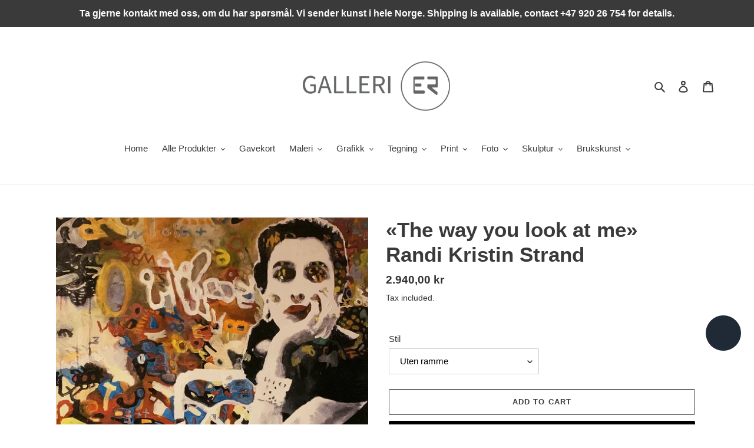

--- FILE ---
content_type: text/html; charset=utf-8
request_url: https://galleri-er-nettbutikk.com/collections/randi-kristin-strand/products/the-way-you-look-at-me-randi-kristin-strand-9
body_size: 31942
content:
<!doctype html>
<html class="no-js" lang="en">
<head>
  <meta charset="utf-8">
  <meta http-equiv="X-UA-Compatible" content="IE=edge,chrome=1">
  <meta name="viewport" content="width=device-width,initial-scale=1">
  <meta name="theme-color" content="#3a3a3a">
  <link rel="canonical" href="https://galleri-er-nettbutikk.com/products/the-way-you-look-at-me-randi-kristin-strand-9"><link rel="shortcut icon" href="//galleri-er-nettbutikk.com/cdn/shop/files/Screenshot_2023-01-17_at_12.51.07_32x32.png?v=1711024730" type="image/png"><title>«The way you look at me» Randi Kristin Strand
&ndash; Galleri ER</title><meta name="description" content="&quot;The way you look at me&quot; Kunstner, Randi Kristin Strand. Teknikk, giclée. Opplag 50. Størrelse på motiv, 38x38. Pris uten ramme, 2.940,- (Inkludert 5% kunstavgift). Pris med ramme, 4.725,- (Inkludert 5% kunstavgift). Bildet kommer innrammet med sort matt list, passepartout og kunstglass."><!-- /snippets/social-meta-tags.liquid -->




<meta property="og:site_name" content="Galleri ER">
<meta property="og:url" content="https://galleri-er-nettbutikk.com/products/the-way-you-look-at-me-randi-kristin-strand-9">
<meta property="og:title" content="«The way you look at me» Randi Kristin Strand">
<meta property="og:type" content="product">
<meta property="og:description" content="&quot;The way you look at me&quot; Kunstner, Randi Kristin Strand. Teknikk, giclée. Opplag 50. Størrelse på motiv, 38x38. Pris uten ramme, 2.940,- (Inkludert 5% kunstavgift). Pris med ramme, 4.725,- (Inkludert 5% kunstavgift). Bildet kommer innrammet med sort matt list, passepartout og kunstglass.">

  <meta property="og:price:amount" content="2.940,00">
  <meta property="og:price:currency" content="NOK">

<meta property="og:image" content="http://galleri-er-nettbutikk.com/cdn/shop/products/B069ED88-6340-476A-8892-5975DC47105D_1200x1200.jpg?v=1620493911"><meta property="og:image" content="http://galleri-er-nettbutikk.com/cdn/shop/products/A1B2568C-9F43-46C7-BA9D-E17A02AB2116_1200x1200.jpg?v=1620493911"><meta property="og:image" content="http://galleri-er-nettbutikk.com/cdn/shop/products/4B796DDB-27EA-4A39-93B2-2F97C414E6D3_1200x1200.jpg?v=1620493928">
<meta property="og:image:secure_url" content="https://galleri-er-nettbutikk.com/cdn/shop/products/B069ED88-6340-476A-8892-5975DC47105D_1200x1200.jpg?v=1620493911"><meta property="og:image:secure_url" content="https://galleri-er-nettbutikk.com/cdn/shop/products/A1B2568C-9F43-46C7-BA9D-E17A02AB2116_1200x1200.jpg?v=1620493911"><meta property="og:image:secure_url" content="https://galleri-er-nettbutikk.com/cdn/shop/products/4B796DDB-27EA-4A39-93B2-2F97C414E6D3_1200x1200.jpg?v=1620493928">


<meta name="twitter:card" content="summary_large_image">
<meta name="twitter:title" content="«The way you look at me» Randi Kristin Strand">
<meta name="twitter:description" content="&quot;The way you look at me&quot; Kunstner, Randi Kristin Strand. Teknikk, giclée. Opplag 50. Størrelse på motiv, 38x38. Pris uten ramme, 2.940,- (Inkludert 5% kunstavgift). Pris med ramme, 4.725,- (Inkludert 5% kunstavgift). Bildet kommer innrammet med sort matt list, passepartout og kunstglass.">


  <link href="//galleri-er-nettbutikk.com/cdn/shop/t/1/assets/theme.scss.css?v=181600619384402919961759259532" rel="stylesheet" type="text/css" media="all" />

  <script>
    var theme = {
      breakpoints: {
        medium: 750,
        large: 990,
        widescreen: 1400
      },
      strings: {
        addToCart: "Add to cart",
        soldOut: "Sold out",
        unavailable: "Unavailable",
        regularPrice: "Regular price",
        salePrice: "Sale price",
        sale: "Sale",
        fromLowestPrice: "from [price]",
        vendor: "Vendor",
        showMore: "Show More",
        showLess: "Show Less",
        searchFor: "Search for",
        addressError: "Error looking up that address",
        addressNoResults: "No results for that address",
        addressQueryLimit: "You have exceeded the Google API usage limit. Consider upgrading to a \u003ca href=\"https:\/\/developers.google.com\/maps\/premium\/usage-limits\"\u003ePremium Plan\u003c\/a\u003e.",
        authError: "There was a problem authenticating your Google Maps account.",
        newWindow: "Opens in a new window.",
        external: "Opens external website.",
        newWindowExternal: "Opens external website in a new window.",
        removeLabel: "Remove [product]",
        update: "Update",
        quantity: "Quantity",
        discountedTotal: "Discounted total",
        regularTotal: "Regular total",
        priceColumn: "See Price column for discount details.",
        quantityMinimumMessage: "Quantity must be 1 or more",
        cartError: "There was an error while updating your cart. Please try again.",
        removedItemMessage: "Removed \u003cspan class=\"cart__removed-product-details\"\u003e([quantity]) [link]\u003c\/span\u003e from your cart.",
        unitPrice: "Unit price",
        unitPriceSeparator: "per",
        oneCartCount: "1 item",
        otherCartCount: "[count] items",
        quantityLabel: "Quantity: [count]",
        products: "Products",
        loading: "Loading",
        number_of_results: "[result_number] of [results_count]",
        number_of_results_found: "[results_count] results found",
        one_result_found: "1 result found"
      },
      moneyFormat: "{{amount_with_comma_separator}} kr",
      moneyFormatWithCurrency: "{{amount_with_comma_separator}} NOK",
      settings: {
        predictiveSearchEnabled: true,
        predictiveSearchShowPrice: false,
        predictiveSearchShowVendor: false
      }
    }

    document.documentElement.className = document.documentElement.className.replace('no-js', 'js');
  </script><script src="//galleri-er-nettbutikk.com/cdn/shop/t/1/assets/lazysizes.js?v=94224023136283657951584623025" async="async"></script>
  <script src="//galleri-er-nettbutikk.com/cdn/shop/t/1/assets/vendor.js?v=85833464202832145531584623028" defer="defer"></script>
  <script src="//galleri-er-nettbutikk.com/cdn/shop/t/1/assets/theme.js?v=119588253000287256331584623027" defer="defer"></script>

  <script>window.performance && window.performance.mark && window.performance.mark('shopify.content_for_header.start');</script><meta name="facebook-domain-verification" content="vpw4u6apyky5ynfuhwkk5uvm1kkm3w">
<meta name="facebook-domain-verification" content="919p4b8zybrxnj1dvfl2a2i7xboewf">
<meta name="google-site-verification" content="q3hCI4ywt1G30SlKunm_XE8ccoOBPWAtFsWVvBq22pk">
<meta id="shopify-digital-wallet" name="shopify-digital-wallet" content="/36451647620/digital_wallets/dialog">
<link rel="alternate" hreflang="x-default" href="https://galleri-er-nettbutikk.com/products/the-way-you-look-at-me-randi-kristin-strand-9">
<link rel="alternate" hreflang="en" href="https://galleri-er-nettbutikk.com/products/the-way-you-look-at-me-randi-kristin-strand-9">
<link rel="alternate" hreflang="nb" href="https://galleri-er-nettbutikk.com/nb/products/the-way-you-look-at-me-randi-kristin-strand-9">
<link rel="alternate" type="application/json+oembed" href="https://galleri-er-nettbutikk.com/products/the-way-you-look-at-me-randi-kristin-strand-9.oembed">
<script async="async" src="/checkouts/internal/preloads.js?locale=en-NO"></script>
<script id="shopify-features" type="application/json">{"accessToken":"4203e0a2b342c1e3d20afa315154d450","betas":["rich-media-storefront-analytics"],"domain":"galleri-er-nettbutikk.com","predictiveSearch":true,"shopId":36451647620,"locale":"en"}</script>
<script>var Shopify = Shopify || {};
Shopify.shop = "galleri-er.myshopify.com";
Shopify.locale = "en";
Shopify.currency = {"active":"NOK","rate":"1.0"};
Shopify.country = "NO";
Shopify.theme = {"name":"Debut","id":92415688836,"schema_name":"Debut","schema_version":"16.5.0","theme_store_id":796,"role":"main"};
Shopify.theme.handle = "null";
Shopify.theme.style = {"id":null,"handle":null};
Shopify.cdnHost = "galleri-er-nettbutikk.com/cdn";
Shopify.routes = Shopify.routes || {};
Shopify.routes.root = "/";</script>
<script type="module">!function(o){(o.Shopify=o.Shopify||{}).modules=!0}(window);</script>
<script>!function(o){function n(){var o=[];function n(){o.push(Array.prototype.slice.apply(arguments))}return n.q=o,n}var t=o.Shopify=o.Shopify||{};t.loadFeatures=n(),t.autoloadFeatures=n()}(window);</script>
<script id="shop-js-analytics" type="application/json">{"pageType":"product"}</script>
<script defer="defer" async type="module" src="//galleri-er-nettbutikk.com/cdn/shopifycloud/shop-js/modules/v2/client.init-shop-cart-sync_BApSsMSl.en.esm.js"></script>
<script defer="defer" async type="module" src="//galleri-er-nettbutikk.com/cdn/shopifycloud/shop-js/modules/v2/chunk.common_CBoos6YZ.esm.js"></script>
<script type="module">
  await import("//galleri-er-nettbutikk.com/cdn/shopifycloud/shop-js/modules/v2/client.init-shop-cart-sync_BApSsMSl.en.esm.js");
await import("//galleri-er-nettbutikk.com/cdn/shopifycloud/shop-js/modules/v2/chunk.common_CBoos6YZ.esm.js");

  window.Shopify.SignInWithShop?.initShopCartSync?.({"fedCMEnabled":true,"windoidEnabled":true});

</script>
<script id="__st">var __st={"a":36451647620,"offset":3600,"reqid":"44c88550-1b87-43c1-abdd-f779d6ac57ed-1768857533","pageurl":"galleri-er-nettbutikk.com\/collections\/randi-kristin-strand\/products\/the-way-you-look-at-me-randi-kristin-strand-9","u":"d87911c31a3d","p":"product","rtyp":"product","rid":6656553320632};</script>
<script>window.ShopifyPaypalV4VisibilityTracking = true;</script>
<script id="captcha-bootstrap">!function(){'use strict';const t='contact',e='account',n='new_comment',o=[[t,t],['blogs',n],['comments',n],[t,'customer']],c=[[e,'customer_login'],[e,'guest_login'],[e,'recover_customer_password'],[e,'create_customer']],r=t=>t.map((([t,e])=>`form[action*='/${t}']:not([data-nocaptcha='true']) input[name='form_type'][value='${e}']`)).join(','),a=t=>()=>t?[...document.querySelectorAll(t)].map((t=>t.form)):[];function s(){const t=[...o],e=r(t);return a(e)}const i='password',u='form_key',d=['recaptcha-v3-token','g-recaptcha-response','h-captcha-response',i],f=()=>{try{return window.sessionStorage}catch{return}},m='__shopify_v',_=t=>t.elements[u];function p(t,e,n=!1){try{const o=window.sessionStorage,c=JSON.parse(o.getItem(e)),{data:r}=function(t){const{data:e,action:n}=t;return t[m]||n?{data:e,action:n}:{data:t,action:n}}(c);for(const[e,n]of Object.entries(r))t.elements[e]&&(t.elements[e].value=n);n&&o.removeItem(e)}catch(o){console.error('form repopulation failed',{error:o})}}const l='form_type',E='cptcha';function T(t){t.dataset[E]=!0}const w=window,h=w.document,L='Shopify',v='ce_forms',y='captcha';let A=!1;((t,e)=>{const n=(g='f06e6c50-85a8-45c8-87d0-21a2b65856fe',I='https://cdn.shopify.com/shopifycloud/storefront-forms-hcaptcha/ce_storefront_forms_captcha_hcaptcha.v1.5.2.iife.js',D={infoText:'Protected by hCaptcha',privacyText:'Privacy',termsText:'Terms'},(t,e,n)=>{const o=w[L][v],c=o.bindForm;if(c)return c(t,g,e,D).then(n);var r;o.q.push([[t,g,e,D],n]),r=I,A||(h.body.append(Object.assign(h.createElement('script'),{id:'captcha-provider',async:!0,src:r})),A=!0)});var g,I,D;w[L]=w[L]||{},w[L][v]=w[L][v]||{},w[L][v].q=[],w[L][y]=w[L][y]||{},w[L][y].protect=function(t,e){n(t,void 0,e),T(t)},Object.freeze(w[L][y]),function(t,e,n,w,h,L){const[v,y,A,g]=function(t,e,n){const i=e?o:[],u=t?c:[],d=[...i,...u],f=r(d),m=r(i),_=r(d.filter((([t,e])=>n.includes(e))));return[a(f),a(m),a(_),s()]}(w,h,L),I=t=>{const e=t.target;return e instanceof HTMLFormElement?e:e&&e.form},D=t=>v().includes(t);t.addEventListener('submit',(t=>{const e=I(t);if(!e)return;const n=D(e)&&!e.dataset.hcaptchaBound&&!e.dataset.recaptchaBound,o=_(e),c=g().includes(e)&&(!o||!o.value);(n||c)&&t.preventDefault(),c&&!n&&(function(t){try{if(!f())return;!function(t){const e=f();if(!e)return;const n=_(t);if(!n)return;const o=n.value;o&&e.removeItem(o)}(t);const e=Array.from(Array(32),(()=>Math.random().toString(36)[2])).join('');!function(t,e){_(t)||t.append(Object.assign(document.createElement('input'),{type:'hidden',name:u})),t.elements[u].value=e}(t,e),function(t,e){const n=f();if(!n)return;const o=[...t.querySelectorAll(`input[type='${i}']`)].map((({name:t})=>t)),c=[...d,...o],r={};for(const[a,s]of new FormData(t).entries())c.includes(a)||(r[a]=s);n.setItem(e,JSON.stringify({[m]:1,action:t.action,data:r}))}(t,e)}catch(e){console.error('failed to persist form',e)}}(e),e.submit())}));const S=(t,e)=>{t&&!t.dataset[E]&&(n(t,e.some((e=>e===t))),T(t))};for(const o of['focusin','change'])t.addEventListener(o,(t=>{const e=I(t);D(e)&&S(e,y())}));const B=e.get('form_key'),M=e.get(l),P=B&&M;t.addEventListener('DOMContentLoaded',(()=>{const t=y();if(P)for(const e of t)e.elements[l].value===M&&p(e,B);[...new Set([...A(),...v().filter((t=>'true'===t.dataset.shopifyCaptcha))])].forEach((e=>S(e,t)))}))}(h,new URLSearchParams(w.location.search),n,t,e,['guest_login'])})(!0,!0)}();</script>
<script integrity="sha256-4kQ18oKyAcykRKYeNunJcIwy7WH5gtpwJnB7kiuLZ1E=" data-source-attribution="shopify.loadfeatures" defer="defer" src="//galleri-er-nettbutikk.com/cdn/shopifycloud/storefront/assets/storefront/load_feature-a0a9edcb.js" crossorigin="anonymous"></script>
<script data-source-attribution="shopify.dynamic_checkout.dynamic.init">var Shopify=Shopify||{};Shopify.PaymentButton=Shopify.PaymentButton||{isStorefrontPortableWallets:!0,init:function(){window.Shopify.PaymentButton.init=function(){};var t=document.createElement("script");t.src="https://galleri-er-nettbutikk.com/cdn/shopifycloud/portable-wallets/latest/portable-wallets.en.js",t.type="module",document.head.appendChild(t)}};
</script>
<script data-source-attribution="shopify.dynamic_checkout.buyer_consent">
  function portableWalletsHideBuyerConsent(e){var t=document.getElementById("shopify-buyer-consent"),n=document.getElementById("shopify-subscription-policy-button");t&&n&&(t.classList.add("hidden"),t.setAttribute("aria-hidden","true"),n.removeEventListener("click",e))}function portableWalletsShowBuyerConsent(e){var t=document.getElementById("shopify-buyer-consent"),n=document.getElementById("shopify-subscription-policy-button");t&&n&&(t.classList.remove("hidden"),t.removeAttribute("aria-hidden"),n.addEventListener("click",e))}window.Shopify?.PaymentButton&&(window.Shopify.PaymentButton.hideBuyerConsent=portableWalletsHideBuyerConsent,window.Shopify.PaymentButton.showBuyerConsent=portableWalletsShowBuyerConsent);
</script>
<script>
  function portableWalletsCleanup(e){e&&e.src&&console.error("Failed to load portable wallets script "+e.src);var t=document.querySelectorAll("shopify-accelerated-checkout .shopify-payment-button__skeleton, shopify-accelerated-checkout-cart .wallet-cart-button__skeleton"),e=document.getElementById("shopify-buyer-consent");for(let e=0;e<t.length;e++)t[e].remove();e&&e.remove()}function portableWalletsNotLoadedAsModule(e){e instanceof ErrorEvent&&"string"==typeof e.message&&e.message.includes("import.meta")&&"string"==typeof e.filename&&e.filename.includes("portable-wallets")&&(window.removeEventListener("error",portableWalletsNotLoadedAsModule),window.Shopify.PaymentButton.failedToLoad=e,"loading"===document.readyState?document.addEventListener("DOMContentLoaded",window.Shopify.PaymentButton.init):window.Shopify.PaymentButton.init())}window.addEventListener("error",portableWalletsNotLoadedAsModule);
</script>

<script type="module" src="https://galleri-er-nettbutikk.com/cdn/shopifycloud/portable-wallets/latest/portable-wallets.en.js" onError="portableWalletsCleanup(this)" crossorigin="anonymous"></script>
<script nomodule>
  document.addEventListener("DOMContentLoaded", portableWalletsCleanup);
</script>

<link id="shopify-accelerated-checkout-styles" rel="stylesheet" media="screen" href="https://galleri-er-nettbutikk.com/cdn/shopifycloud/portable-wallets/latest/accelerated-checkout-backwards-compat.css" crossorigin="anonymous">
<style id="shopify-accelerated-checkout-cart">
        #shopify-buyer-consent {
  margin-top: 1em;
  display: inline-block;
  width: 100%;
}

#shopify-buyer-consent.hidden {
  display: none;
}

#shopify-subscription-policy-button {
  background: none;
  border: none;
  padding: 0;
  text-decoration: underline;
  font-size: inherit;
  cursor: pointer;
}

#shopify-subscription-policy-button::before {
  box-shadow: none;
}

      </style>

<script>window.performance && window.performance.mark && window.performance.mark('shopify.content_for_header.end');</script>
<script src="https://cdn.shopify.com/extensions/7bc9bb47-adfa-4267-963e-cadee5096caf/inbox-1252/assets/inbox-chat-loader.js" type="text/javascript" defer="defer"></script>
<link href="https://monorail-edge.shopifysvc.com" rel="dns-prefetch">
<script>(function(){if ("sendBeacon" in navigator && "performance" in window) {try {var session_token_from_headers = performance.getEntriesByType('navigation')[0].serverTiming.find(x => x.name == '_s').description;} catch {var session_token_from_headers = undefined;}var session_cookie_matches = document.cookie.match(/_shopify_s=([^;]*)/);var session_token_from_cookie = session_cookie_matches && session_cookie_matches.length === 2 ? session_cookie_matches[1] : "";var session_token = session_token_from_headers || session_token_from_cookie || "";function handle_abandonment_event(e) {var entries = performance.getEntries().filter(function(entry) {return /monorail-edge.shopifysvc.com/.test(entry.name);});if (!window.abandonment_tracked && entries.length === 0) {window.abandonment_tracked = true;var currentMs = Date.now();var navigation_start = performance.timing.navigationStart;var payload = {shop_id: 36451647620,url: window.location.href,navigation_start,duration: currentMs - navigation_start,session_token,page_type: "product"};window.navigator.sendBeacon("https://monorail-edge.shopifysvc.com/v1/produce", JSON.stringify({schema_id: "online_store_buyer_site_abandonment/1.1",payload: payload,metadata: {event_created_at_ms: currentMs,event_sent_at_ms: currentMs}}));}}window.addEventListener('pagehide', handle_abandonment_event);}}());</script>
<script id="web-pixels-manager-setup">(function e(e,d,r,n,o){if(void 0===o&&(o={}),!Boolean(null===(a=null===(i=window.Shopify)||void 0===i?void 0:i.analytics)||void 0===a?void 0:a.replayQueue)){var i,a;window.Shopify=window.Shopify||{};var t=window.Shopify;t.analytics=t.analytics||{};var s=t.analytics;s.replayQueue=[],s.publish=function(e,d,r){return s.replayQueue.push([e,d,r]),!0};try{self.performance.mark("wpm:start")}catch(e){}var l=function(){var e={modern:/Edge?\/(1{2}[4-9]|1[2-9]\d|[2-9]\d{2}|\d{4,})\.\d+(\.\d+|)|Firefox\/(1{2}[4-9]|1[2-9]\d|[2-9]\d{2}|\d{4,})\.\d+(\.\d+|)|Chrom(ium|e)\/(9{2}|\d{3,})\.\d+(\.\d+|)|(Maci|X1{2}).+ Version\/(15\.\d+|(1[6-9]|[2-9]\d|\d{3,})\.\d+)([,.]\d+|)( \(\w+\)|)( Mobile\/\w+|) Safari\/|Chrome.+OPR\/(9{2}|\d{3,})\.\d+\.\d+|(CPU[ +]OS|iPhone[ +]OS|CPU[ +]iPhone|CPU IPhone OS|CPU iPad OS)[ +]+(15[._]\d+|(1[6-9]|[2-9]\d|\d{3,})[._]\d+)([._]\d+|)|Android:?[ /-](13[3-9]|1[4-9]\d|[2-9]\d{2}|\d{4,})(\.\d+|)(\.\d+|)|Android.+Firefox\/(13[5-9]|1[4-9]\d|[2-9]\d{2}|\d{4,})\.\d+(\.\d+|)|Android.+Chrom(ium|e)\/(13[3-9]|1[4-9]\d|[2-9]\d{2}|\d{4,})\.\d+(\.\d+|)|SamsungBrowser\/([2-9]\d|\d{3,})\.\d+/,legacy:/Edge?\/(1[6-9]|[2-9]\d|\d{3,})\.\d+(\.\d+|)|Firefox\/(5[4-9]|[6-9]\d|\d{3,})\.\d+(\.\d+|)|Chrom(ium|e)\/(5[1-9]|[6-9]\d|\d{3,})\.\d+(\.\d+|)([\d.]+$|.*Safari\/(?![\d.]+ Edge\/[\d.]+$))|(Maci|X1{2}).+ Version\/(10\.\d+|(1[1-9]|[2-9]\d|\d{3,})\.\d+)([,.]\d+|)( \(\w+\)|)( Mobile\/\w+|) Safari\/|Chrome.+OPR\/(3[89]|[4-9]\d|\d{3,})\.\d+\.\d+|(CPU[ +]OS|iPhone[ +]OS|CPU[ +]iPhone|CPU IPhone OS|CPU iPad OS)[ +]+(10[._]\d+|(1[1-9]|[2-9]\d|\d{3,})[._]\d+)([._]\d+|)|Android:?[ /-](13[3-9]|1[4-9]\d|[2-9]\d{2}|\d{4,})(\.\d+|)(\.\d+|)|Mobile Safari.+OPR\/([89]\d|\d{3,})\.\d+\.\d+|Android.+Firefox\/(13[5-9]|1[4-9]\d|[2-9]\d{2}|\d{4,})\.\d+(\.\d+|)|Android.+Chrom(ium|e)\/(13[3-9]|1[4-9]\d|[2-9]\d{2}|\d{4,})\.\d+(\.\d+|)|Android.+(UC? ?Browser|UCWEB|U3)[ /]?(15\.([5-9]|\d{2,})|(1[6-9]|[2-9]\d|\d{3,})\.\d+)\.\d+|SamsungBrowser\/(5\.\d+|([6-9]|\d{2,})\.\d+)|Android.+MQ{2}Browser\/(14(\.(9|\d{2,})|)|(1[5-9]|[2-9]\d|\d{3,})(\.\d+|))(\.\d+|)|K[Aa][Ii]OS\/(3\.\d+|([4-9]|\d{2,})\.\d+)(\.\d+|)/},d=e.modern,r=e.legacy,n=navigator.userAgent;return n.match(d)?"modern":n.match(r)?"legacy":"unknown"}(),u="modern"===l?"modern":"legacy",c=(null!=n?n:{modern:"",legacy:""})[u],f=function(e){return[e.baseUrl,"/wpm","/b",e.hashVersion,"modern"===e.buildTarget?"m":"l",".js"].join("")}({baseUrl:d,hashVersion:r,buildTarget:u}),m=function(e){var d=e.version,r=e.bundleTarget,n=e.surface,o=e.pageUrl,i=e.monorailEndpoint;return{emit:function(e){var a=e.status,t=e.errorMsg,s=(new Date).getTime(),l=JSON.stringify({metadata:{event_sent_at_ms:s},events:[{schema_id:"web_pixels_manager_load/3.1",payload:{version:d,bundle_target:r,page_url:o,status:a,surface:n,error_msg:t},metadata:{event_created_at_ms:s}}]});if(!i)return console&&console.warn&&console.warn("[Web Pixels Manager] No Monorail endpoint provided, skipping logging."),!1;try{return self.navigator.sendBeacon.bind(self.navigator)(i,l)}catch(e){}var u=new XMLHttpRequest;try{return u.open("POST",i,!0),u.setRequestHeader("Content-Type","text/plain"),u.send(l),!0}catch(e){return console&&console.warn&&console.warn("[Web Pixels Manager] Got an unhandled error while logging to Monorail."),!1}}}}({version:r,bundleTarget:l,surface:e.surface,pageUrl:self.location.href,monorailEndpoint:e.monorailEndpoint});try{o.browserTarget=l,function(e){var d=e.src,r=e.async,n=void 0===r||r,o=e.onload,i=e.onerror,a=e.sri,t=e.scriptDataAttributes,s=void 0===t?{}:t,l=document.createElement("script"),u=document.querySelector("head"),c=document.querySelector("body");if(l.async=n,l.src=d,a&&(l.integrity=a,l.crossOrigin="anonymous"),s)for(var f in s)if(Object.prototype.hasOwnProperty.call(s,f))try{l.dataset[f]=s[f]}catch(e){}if(o&&l.addEventListener("load",o),i&&l.addEventListener("error",i),u)u.appendChild(l);else{if(!c)throw new Error("Did not find a head or body element to append the script");c.appendChild(l)}}({src:f,async:!0,onload:function(){if(!function(){var e,d;return Boolean(null===(d=null===(e=window.Shopify)||void 0===e?void 0:e.analytics)||void 0===d?void 0:d.initialized)}()){var d=window.webPixelsManager.init(e)||void 0;if(d){var r=window.Shopify.analytics;r.replayQueue.forEach((function(e){var r=e[0],n=e[1],o=e[2];d.publishCustomEvent(r,n,o)})),r.replayQueue=[],r.publish=d.publishCustomEvent,r.visitor=d.visitor,r.initialized=!0}}},onerror:function(){return m.emit({status:"failed",errorMsg:"".concat(f," has failed to load")})},sri:function(e){var d=/^sha384-[A-Za-z0-9+/=]+$/;return"string"==typeof e&&d.test(e)}(c)?c:"",scriptDataAttributes:o}),m.emit({status:"loading"})}catch(e){m.emit({status:"failed",errorMsg:(null==e?void 0:e.message)||"Unknown error"})}}})({shopId: 36451647620,storefrontBaseUrl: "https://galleri-er-nettbutikk.com",extensionsBaseUrl: "https://extensions.shopifycdn.com/cdn/shopifycloud/web-pixels-manager",monorailEndpoint: "https://monorail-edge.shopifysvc.com/unstable/produce_batch",surface: "storefront-renderer",enabledBetaFlags: ["2dca8a86"],webPixelsConfigList: [{"id":"881557804","configuration":"{\"config\":\"{\\\"pixel_id\\\":\\\"GT-K4CG64B9\\\",\\\"target_country\\\":\\\"NO\\\",\\\"gtag_events\\\":[{\\\"type\\\":\\\"purchase\\\",\\\"action_label\\\":\\\"MC-TM0HD8DJB5\\\"},{\\\"type\\\":\\\"page_view\\\",\\\"action_label\\\":\\\"MC-TM0HD8DJB5\\\"},{\\\"type\\\":\\\"view_item\\\",\\\"action_label\\\":\\\"MC-TM0HD8DJB5\\\"}],\\\"enable_monitoring_mode\\\":false}\"}","eventPayloadVersion":"v1","runtimeContext":"OPEN","scriptVersion":"b2a88bafab3e21179ed38636efcd8a93","type":"APP","apiClientId":1780363,"privacyPurposes":[],"dataSharingAdjustments":{"protectedCustomerApprovalScopes":["read_customer_address","read_customer_email","read_customer_name","read_customer_personal_data","read_customer_phone"]}},{"id":"321290540","configuration":"{\"pixel_id\":\"679235916253350\",\"pixel_type\":\"facebook_pixel\",\"metaapp_system_user_token\":\"-\"}","eventPayloadVersion":"v1","runtimeContext":"OPEN","scriptVersion":"ca16bc87fe92b6042fbaa3acc2fbdaa6","type":"APP","apiClientId":2329312,"privacyPurposes":["ANALYTICS","MARKETING","SALE_OF_DATA"],"dataSharingAdjustments":{"protectedCustomerApprovalScopes":["read_customer_address","read_customer_email","read_customer_name","read_customer_personal_data","read_customer_phone"]}},{"id":"shopify-app-pixel","configuration":"{}","eventPayloadVersion":"v1","runtimeContext":"STRICT","scriptVersion":"0450","apiClientId":"shopify-pixel","type":"APP","privacyPurposes":["ANALYTICS","MARKETING"]},{"id":"shopify-custom-pixel","eventPayloadVersion":"v1","runtimeContext":"LAX","scriptVersion":"0450","apiClientId":"shopify-pixel","type":"CUSTOM","privacyPurposes":["ANALYTICS","MARKETING"]}],isMerchantRequest: false,initData: {"shop":{"name":"Galleri ER","paymentSettings":{"currencyCode":"NOK"},"myshopifyDomain":"galleri-er.myshopify.com","countryCode":"NO","storefrontUrl":"https:\/\/galleri-er-nettbutikk.com"},"customer":null,"cart":null,"checkout":null,"productVariants":[{"price":{"amount":2940.0,"currencyCode":"NOK"},"product":{"title":"«The way you look at me» Randi Kristin Strand","vendor":"Galleri ER","id":"6656553320632","untranslatedTitle":"«The way you look at me» Randi Kristin Strand","url":"\/products\/the-way-you-look-at-me-randi-kristin-strand-9","type":"Print"},"id":"39643418460344","image":{"src":"\/\/galleri-er-nettbutikk.com\/cdn\/shop\/products\/B069ED88-6340-476A-8892-5975DC47105D.jpg?v=1620493911"},"sku":"","title":"Uten ramme","untranslatedTitle":"Uten ramme"},{"price":{"amount":4725.0,"currencyCode":"NOK"},"product":{"title":"«The way you look at me» Randi Kristin Strand","vendor":"Galleri ER","id":"6656553320632","untranslatedTitle":"«The way you look at me» Randi Kristin Strand","url":"\/products\/the-way-you-look-at-me-randi-kristin-strand-9","type":"Print"},"id":"39643418493112","image":{"src":"\/\/galleri-er-nettbutikk.com\/cdn\/shop\/products\/B069ED88-6340-476A-8892-5975DC47105D.jpg?v=1620493911"},"sku":"","title":"Med innramming","untranslatedTitle":"Med innramming"}],"purchasingCompany":null},},"https://galleri-er-nettbutikk.com/cdn","fcfee988w5aeb613cpc8e4bc33m6693e112",{"modern":"","legacy":""},{"shopId":"36451647620","storefrontBaseUrl":"https:\/\/galleri-er-nettbutikk.com","extensionBaseUrl":"https:\/\/extensions.shopifycdn.com\/cdn\/shopifycloud\/web-pixels-manager","surface":"storefront-renderer","enabledBetaFlags":"[\"2dca8a86\"]","isMerchantRequest":"false","hashVersion":"fcfee988w5aeb613cpc8e4bc33m6693e112","publish":"custom","events":"[[\"page_viewed\",{}],[\"product_viewed\",{\"productVariant\":{\"price\":{\"amount\":2940.0,\"currencyCode\":\"NOK\"},\"product\":{\"title\":\"«The way you look at me» Randi Kristin Strand\",\"vendor\":\"Galleri ER\",\"id\":\"6656553320632\",\"untranslatedTitle\":\"«The way you look at me» Randi Kristin Strand\",\"url\":\"\/products\/the-way-you-look-at-me-randi-kristin-strand-9\",\"type\":\"Print\"},\"id\":\"39643418460344\",\"image\":{\"src\":\"\/\/galleri-er-nettbutikk.com\/cdn\/shop\/products\/B069ED88-6340-476A-8892-5975DC47105D.jpg?v=1620493911\"},\"sku\":\"\",\"title\":\"Uten ramme\",\"untranslatedTitle\":\"Uten ramme\"}}]]"});</script><script>
  window.ShopifyAnalytics = window.ShopifyAnalytics || {};
  window.ShopifyAnalytics.meta = window.ShopifyAnalytics.meta || {};
  window.ShopifyAnalytics.meta.currency = 'NOK';
  var meta = {"product":{"id":6656553320632,"gid":"gid:\/\/shopify\/Product\/6656553320632","vendor":"Galleri ER","type":"Print","handle":"the-way-you-look-at-me-randi-kristin-strand-9","variants":[{"id":39643418460344,"price":294000,"name":"«The way you look at me» Randi Kristin Strand - Uten ramme","public_title":"Uten ramme","sku":""},{"id":39643418493112,"price":472500,"name":"«The way you look at me» Randi Kristin Strand - Med innramming","public_title":"Med innramming","sku":""}],"remote":false},"page":{"pageType":"product","resourceType":"product","resourceId":6656553320632,"requestId":"44c88550-1b87-43c1-abdd-f779d6ac57ed-1768857533"}};
  for (var attr in meta) {
    window.ShopifyAnalytics.meta[attr] = meta[attr];
  }
</script>
<script class="analytics">
  (function () {
    var customDocumentWrite = function(content) {
      var jquery = null;

      if (window.jQuery) {
        jquery = window.jQuery;
      } else if (window.Checkout && window.Checkout.$) {
        jquery = window.Checkout.$;
      }

      if (jquery) {
        jquery('body').append(content);
      }
    };

    var hasLoggedConversion = function(token) {
      if (token) {
        return document.cookie.indexOf('loggedConversion=' + token) !== -1;
      }
      return false;
    }

    var setCookieIfConversion = function(token) {
      if (token) {
        var twoMonthsFromNow = new Date(Date.now());
        twoMonthsFromNow.setMonth(twoMonthsFromNow.getMonth() + 2);

        document.cookie = 'loggedConversion=' + token + '; expires=' + twoMonthsFromNow;
      }
    }

    var trekkie = window.ShopifyAnalytics.lib = window.trekkie = window.trekkie || [];
    if (trekkie.integrations) {
      return;
    }
    trekkie.methods = [
      'identify',
      'page',
      'ready',
      'track',
      'trackForm',
      'trackLink'
    ];
    trekkie.factory = function(method) {
      return function() {
        var args = Array.prototype.slice.call(arguments);
        args.unshift(method);
        trekkie.push(args);
        return trekkie;
      };
    };
    for (var i = 0; i < trekkie.methods.length; i++) {
      var key = trekkie.methods[i];
      trekkie[key] = trekkie.factory(key);
    }
    trekkie.load = function(config) {
      trekkie.config = config || {};
      trekkie.config.initialDocumentCookie = document.cookie;
      var first = document.getElementsByTagName('script')[0];
      var script = document.createElement('script');
      script.type = 'text/javascript';
      script.onerror = function(e) {
        var scriptFallback = document.createElement('script');
        scriptFallback.type = 'text/javascript';
        scriptFallback.onerror = function(error) {
                var Monorail = {
      produce: function produce(monorailDomain, schemaId, payload) {
        var currentMs = new Date().getTime();
        var event = {
          schema_id: schemaId,
          payload: payload,
          metadata: {
            event_created_at_ms: currentMs,
            event_sent_at_ms: currentMs
          }
        };
        return Monorail.sendRequest("https://" + monorailDomain + "/v1/produce", JSON.stringify(event));
      },
      sendRequest: function sendRequest(endpointUrl, payload) {
        // Try the sendBeacon API
        if (window && window.navigator && typeof window.navigator.sendBeacon === 'function' && typeof window.Blob === 'function' && !Monorail.isIos12()) {
          var blobData = new window.Blob([payload], {
            type: 'text/plain'
          });

          if (window.navigator.sendBeacon(endpointUrl, blobData)) {
            return true;
          } // sendBeacon was not successful

        } // XHR beacon

        var xhr = new XMLHttpRequest();

        try {
          xhr.open('POST', endpointUrl);
          xhr.setRequestHeader('Content-Type', 'text/plain');
          xhr.send(payload);
        } catch (e) {
          console.log(e);
        }

        return false;
      },
      isIos12: function isIos12() {
        return window.navigator.userAgent.lastIndexOf('iPhone; CPU iPhone OS 12_') !== -1 || window.navigator.userAgent.lastIndexOf('iPad; CPU OS 12_') !== -1;
      }
    };
    Monorail.produce('monorail-edge.shopifysvc.com',
      'trekkie_storefront_load_errors/1.1',
      {shop_id: 36451647620,
      theme_id: 92415688836,
      app_name: "storefront",
      context_url: window.location.href,
      source_url: "//galleri-er-nettbutikk.com/cdn/s/trekkie.storefront.cd680fe47e6c39ca5d5df5f0a32d569bc48c0f27.min.js"});

        };
        scriptFallback.async = true;
        scriptFallback.src = '//galleri-er-nettbutikk.com/cdn/s/trekkie.storefront.cd680fe47e6c39ca5d5df5f0a32d569bc48c0f27.min.js';
        first.parentNode.insertBefore(scriptFallback, first);
      };
      script.async = true;
      script.src = '//galleri-er-nettbutikk.com/cdn/s/trekkie.storefront.cd680fe47e6c39ca5d5df5f0a32d569bc48c0f27.min.js';
      first.parentNode.insertBefore(script, first);
    };
    trekkie.load(
      {"Trekkie":{"appName":"storefront","development":false,"defaultAttributes":{"shopId":36451647620,"isMerchantRequest":null,"themeId":92415688836,"themeCityHash":"2796252196485209489","contentLanguage":"en","currency":"NOK","eventMetadataId":"a57202f4-f0b2-4d6f-bd28-67b4cdfccec4"},"isServerSideCookieWritingEnabled":true,"monorailRegion":"shop_domain","enabledBetaFlags":["65f19447"]},"Session Attribution":{},"S2S":{"facebookCapiEnabled":false,"source":"trekkie-storefront-renderer","apiClientId":580111}}
    );

    var loaded = false;
    trekkie.ready(function() {
      if (loaded) return;
      loaded = true;

      window.ShopifyAnalytics.lib = window.trekkie;

      var originalDocumentWrite = document.write;
      document.write = customDocumentWrite;
      try { window.ShopifyAnalytics.merchantGoogleAnalytics.call(this); } catch(error) {};
      document.write = originalDocumentWrite;

      window.ShopifyAnalytics.lib.page(null,{"pageType":"product","resourceType":"product","resourceId":6656553320632,"requestId":"44c88550-1b87-43c1-abdd-f779d6ac57ed-1768857533","shopifyEmitted":true});

      var match = window.location.pathname.match(/checkouts\/(.+)\/(thank_you|post_purchase)/)
      var token = match? match[1]: undefined;
      if (!hasLoggedConversion(token)) {
        setCookieIfConversion(token);
        window.ShopifyAnalytics.lib.track("Viewed Product",{"currency":"NOK","variantId":39643418460344,"productId":6656553320632,"productGid":"gid:\/\/shopify\/Product\/6656553320632","name":"«The way you look at me» Randi Kristin Strand - Uten ramme","price":"2940.00","sku":"","brand":"Galleri ER","variant":"Uten ramme","category":"Print","nonInteraction":true,"remote":false},undefined,undefined,{"shopifyEmitted":true});
      window.ShopifyAnalytics.lib.track("monorail:\/\/trekkie_storefront_viewed_product\/1.1",{"currency":"NOK","variantId":39643418460344,"productId":6656553320632,"productGid":"gid:\/\/shopify\/Product\/6656553320632","name":"«The way you look at me» Randi Kristin Strand - Uten ramme","price":"2940.00","sku":"","brand":"Galleri ER","variant":"Uten ramme","category":"Print","nonInteraction":true,"remote":false,"referer":"https:\/\/galleri-er-nettbutikk.com\/collections\/randi-kristin-strand\/products\/the-way-you-look-at-me-randi-kristin-strand-9"});
      }
    });


        var eventsListenerScript = document.createElement('script');
        eventsListenerScript.async = true;
        eventsListenerScript.src = "//galleri-er-nettbutikk.com/cdn/shopifycloud/storefront/assets/shop_events_listener-3da45d37.js";
        document.getElementsByTagName('head')[0].appendChild(eventsListenerScript);

})();</script>
<script
  defer
  src="https://galleri-er-nettbutikk.com/cdn/shopifycloud/perf-kit/shopify-perf-kit-3.0.4.min.js"
  data-application="storefront-renderer"
  data-shop-id="36451647620"
  data-render-region="gcp-us-central1"
  data-page-type="product"
  data-theme-instance-id="92415688836"
  data-theme-name="Debut"
  data-theme-version="16.5.0"
  data-monorail-region="shop_domain"
  data-resource-timing-sampling-rate="10"
  data-shs="true"
  data-shs-beacon="true"
  data-shs-export-with-fetch="true"
  data-shs-logs-sample-rate="1"
  data-shs-beacon-endpoint="https://galleri-er-nettbutikk.com/api/collect"
></script>
</head>

<body class="template-product">

  <a class="in-page-link visually-hidden skip-link" href="#MainContent">Skip to content</a><style data-shopify>

  .cart-popup {
    box-shadow: 1px 1px 10px 2px rgba(235, 235, 235, 0.5);
  }</style><div class="cart-popup-wrapper cart-popup-wrapper--hidden" role="dialog" aria-modal="true" aria-labelledby="CartPopupHeading" data-cart-popup-wrapper>
  <div class="cart-popup" data-cart-popup tabindex="-1">
    <div class="cart-popup__header">
      <h2 id="CartPopupHeading" class="cart-popup__heading">Just added to your cart</h2>
      <button class="cart-popup__close" aria-label="Close" data-cart-popup-close><svg aria-hidden="true" focusable="false" role="presentation" class="icon icon-close" viewBox="0 0 40 40"><path d="M23.868 20.015L39.117 4.78c1.11-1.108 1.11-2.77 0-3.877-1.109-1.108-2.773-1.108-3.882 0L19.986 16.137 4.737.904C3.628-.204 1.965-.204.856.904c-1.11 1.108-1.11 2.77 0 3.877l15.249 15.234L.855 35.248c-1.108 1.108-1.108 2.77 0 3.877.555.554 1.248.831 1.942.831s1.386-.277 1.94-.83l15.25-15.234 15.248 15.233c.555.554 1.248.831 1.941.831s1.387-.277 1.941-.83c1.11-1.109 1.11-2.77 0-3.878L23.868 20.015z" class="layer"/></svg></button>
    </div>
    <div class="cart-popup-item">
      <div class="cart-popup-item__image-wrapper hide" data-cart-popup-image-wrapper>
        <div class="cart-popup-item__image cart-popup-item__image--placeholder" data-cart-popup-image-placeholder>
          <div data-placeholder-size></div>
          <div class="placeholder-background placeholder-background--animation"></div>
        </div>
      </div>
      <div class="cart-popup-item__description">
        <div>
          <div class="cart-popup-item__title" data-cart-popup-title></div>
          <ul class="product-details" aria-label="Product details" data-cart-popup-product-details></ul>
        </div>
        <div class="cart-popup-item__quantity">
          <span class="visually-hidden" data-cart-popup-quantity-label></span>
          <span aria-hidden="true">Qty:</span>
          <span aria-hidden="true" data-cart-popup-quantity></span>
        </div>
      </div>
    </div>

    <a href="/cart" class="cart-popup__cta-link btn btn--secondary-accent">
      View cart (<span data-cart-popup-cart-quantity></span>)
    </a>

    <div class="cart-popup__dismiss">
      <button class="cart-popup__dismiss-button text-link text-link--accent" data-cart-popup-dismiss>
        Continue shopping
      </button>
    </div>
  </div>
</div>

<div id="shopify-section-header" class="shopify-section">
  <style>
    
      .site-header__logo-image {
        max-width: 250px;
      }
    

    
  </style>


<div id="SearchDrawer" class="search-bar drawer drawer--top" role="dialog" aria-modal="true" aria-label="Search" data-predictive-search-drawer>
  <div class="search-bar__interior">
    <div class="search-form__container" data-search-form-container>
      <form class="search-form search-bar__form" action="/search" method="get" role="search">
        <div class="search-form__input-wrapper">
          <input
            type="text"
            name="q"
            placeholder="Search"
            role="combobox"
            aria-autocomplete="list"
            aria-owns="predictive-search-results"
            aria-expanded="false"
            aria-label="Search"
            aria-haspopup="listbox"
            class="search-form__input search-bar__input"
            data-predictive-search-drawer-input
          />
          <input type="hidden" name="options[prefix]" value="last" aria-hidden="true" />
          <div class="predictive-search-wrapper predictive-search-wrapper--drawer" data-predictive-search-mount="drawer"></div>
        </div>

        <button class="search-bar__submit search-form__submit"
          type="submit"
          data-search-form-submit>
          <svg aria-hidden="true" focusable="false" role="presentation" class="icon icon-search" viewBox="0 0 37 40"><path d="M35.6 36l-9.8-9.8c4.1-5.4 3.6-13.2-1.3-18.1-5.4-5.4-14.2-5.4-19.7 0-5.4 5.4-5.4 14.2 0 19.7 2.6 2.6 6.1 4.1 9.8 4.1 3 0 5.9-1 8.3-2.8l9.8 9.8c.4.4.9.6 1.4.6s1-.2 1.4-.6c.9-.9.9-2.1.1-2.9zm-20.9-8.2c-2.6 0-5.1-1-7-2.9-3.9-3.9-3.9-10.1 0-14C9.6 9 12.2 8 14.7 8s5.1 1 7 2.9c3.9 3.9 3.9 10.1 0 14-1.9 1.9-4.4 2.9-7 2.9z"/></svg>
          <span class="icon__fallback-text">Submit</span>
        </button>
      </form>

      <div class="search-bar__actions">
        <button type="button" class="btn--link search-bar__close js-drawer-close">
          <svg aria-hidden="true" focusable="false" role="presentation" class="icon icon-close" viewBox="0 0 40 40"><path d="M23.868 20.015L39.117 4.78c1.11-1.108 1.11-2.77 0-3.877-1.109-1.108-2.773-1.108-3.882 0L19.986 16.137 4.737.904C3.628-.204 1.965-.204.856.904c-1.11 1.108-1.11 2.77 0 3.877l15.249 15.234L.855 35.248c-1.108 1.108-1.108 2.77 0 3.877.555.554 1.248.831 1.942.831s1.386-.277 1.94-.83l15.25-15.234 15.248 15.233c.555.554 1.248.831 1.941.831s1.387-.277 1.941-.83c1.11-1.109 1.11-2.77 0-3.878L23.868 20.015z" class="layer"/></svg>
          <span class="icon__fallback-text">Close search</span>
        </button>
      </div>
    </div>
  </div>
</div>


<div data-section-id="header" data-section-type="header-section" data-header-section>
  
    
      <style>
        .announcement-bar {
          background-color: #3a3a3a;
        }

        .announcement-bar--link:hover {
          

          
            
            background-color: #5a5a5a;
          
        }

        .announcement-bar__message {
          color: #ffffff;
        }
      </style>

      
        <div class="announcement-bar">
      

        <p class="announcement-bar__message">Ta gjerne kontakt med oss, om du har spørsmål. Vi sender kunst i hele Norge. Shipping is available, contact +47 920 26 754  for details.</p>

      
        </div>
      

    
  

  <header class="site-header logo--center" role="banner">
    <div class="grid grid--no-gutters grid--table site-header__mobile-nav">
      

      <div class="grid__item medium-up--one-third medium-up--push-one-third logo-align--center">
        
        
          <div class="h2 site-header__logo">
        
          
<a href="/" class="site-header__logo-image site-header__logo-image--centered">
              
              <img class="lazyload js"
                   src="//galleri-er-nettbutikk.com/cdn/shop/files/galleri_ER_logo_sept-19-_75_sort_300x300.png?v=1613695599"
                   data-src="//galleri-er-nettbutikk.com/cdn/shop/files/galleri_ER_logo_sept-19-_75_sort_{width}x.png?v=1613695599"
                   data-widths="[180, 360, 540, 720, 900, 1080, 1296, 1512, 1728, 2048]"
                   data-aspectratio="1.7866868381240544"
                   data-sizes="auto"
                   alt="Galleri ER"
                   style="max-width: 250px">
              <noscript>
                
                <img src="//galleri-er-nettbutikk.com/cdn/shop/files/galleri_ER_logo_sept-19-_75_sort_250x.png?v=1613695599"
                     srcset="//galleri-er-nettbutikk.com/cdn/shop/files/galleri_ER_logo_sept-19-_75_sort_250x.png?v=1613695599 1x, //galleri-er-nettbutikk.com/cdn/shop/files/galleri_ER_logo_sept-19-_75_sort_250x@2x.png?v=1613695599 2x"
                     alt="Galleri ER"
                     style="max-width: 250px;">
              </noscript>
            </a>
          
        
          </div>
        
      </div>

      

      <div class="grid__item medium-up--one-third medium-up--push-one-third text-right site-header__icons site-header__icons--plus">
        <div class="site-header__icons-wrapper">

          <button type="button" class="btn--link site-header__icon site-header__search-toggle js-drawer-open-top">
            <svg aria-hidden="true" focusable="false" role="presentation" class="icon icon-search" viewBox="0 0 37 40"><path d="M35.6 36l-9.8-9.8c4.1-5.4 3.6-13.2-1.3-18.1-5.4-5.4-14.2-5.4-19.7 0-5.4 5.4-5.4 14.2 0 19.7 2.6 2.6 6.1 4.1 9.8 4.1 3 0 5.9-1 8.3-2.8l9.8 9.8c.4.4.9.6 1.4.6s1-.2 1.4-.6c.9-.9.9-2.1.1-2.9zm-20.9-8.2c-2.6 0-5.1-1-7-2.9-3.9-3.9-3.9-10.1 0-14C9.6 9 12.2 8 14.7 8s5.1 1 7 2.9c3.9 3.9 3.9 10.1 0 14-1.9 1.9-4.4 2.9-7 2.9z"/></svg>
            <span class="icon__fallback-text">Search</span>
          </button>

          
            
              <a href="/account/login" class="site-header__icon site-header__account">
                <svg aria-hidden="true" focusable="false" role="presentation" class="icon icon-login" viewBox="0 0 28.33 37.68"><path d="M14.17 14.9a7.45 7.45 0 1 0-7.5-7.45 7.46 7.46 0 0 0 7.5 7.45zm0-10.91a3.45 3.45 0 1 1-3.5 3.46A3.46 3.46 0 0 1 14.17 4zM14.17 16.47A14.18 14.18 0 0 0 0 30.68c0 1.41.66 4 5.11 5.66a27.17 27.17 0 0 0 9.06 1.34c6.54 0 14.17-1.84 14.17-7a14.18 14.18 0 0 0-14.17-14.21zm0 17.21c-6.3 0-10.17-1.77-10.17-3a10.17 10.17 0 1 1 20.33 0c.01 1.23-3.86 3-10.16 3z"/></svg>
                <span class="icon__fallback-text">Log in</span>
              </a>
            
          

          <a href="/cart" class="site-header__icon site-header__cart">
            <svg aria-hidden="true" focusable="false" role="presentation" class="icon icon-cart" viewBox="0 0 37 40"><path d="M36.5 34.8L33.3 8h-5.9C26.7 3.9 23 .8 18.5.8S10.3 3.9 9.6 8H3.7L.5 34.8c-.2 1.5.4 2.4.9 3 .5.5 1.4 1.2 3.1 1.2h28c1.3 0 2.4-.4 3.1-1.3.7-.7 1-1.8.9-2.9zm-18-30c2.2 0 4.1 1.4 4.7 3.2h-9.5c.7-1.9 2.6-3.2 4.8-3.2zM4.5 35l2.8-23h2.2v3c0 1.1.9 2 2 2s2-.9 2-2v-3h10v3c0 1.1.9 2 2 2s2-.9 2-2v-3h2.2l2.8 23h-28z"/></svg>
            <span class="icon__fallback-text">Cart</span>
            <div id="CartCount" class="site-header__cart-count hide" data-cart-count-bubble>
              <span data-cart-count>0</span>
              <span class="icon__fallback-text medium-up--hide">items</span>
            </div>
          </a>

          
            <button type="button" class="btn--link site-header__icon site-header__menu js-mobile-nav-toggle mobile-nav--open" aria-controls="MobileNav"  aria-expanded="false" aria-label="Menu">
              <svg aria-hidden="true" focusable="false" role="presentation" class="icon icon-hamburger" viewBox="0 0 37 40"><path d="M33.5 25h-30c-1.1 0-2-.9-2-2s.9-2 2-2h30c1.1 0 2 .9 2 2s-.9 2-2 2zm0-11.5h-30c-1.1 0-2-.9-2-2s.9-2 2-2h30c1.1 0 2 .9 2 2s-.9 2-2 2zm0 23h-30c-1.1 0-2-.9-2-2s.9-2 2-2h30c1.1 0 2 .9 2 2s-.9 2-2 2z"/></svg>
              <svg aria-hidden="true" focusable="false" role="presentation" class="icon icon-close" viewBox="0 0 40 40"><path d="M23.868 20.015L39.117 4.78c1.11-1.108 1.11-2.77 0-3.877-1.109-1.108-2.773-1.108-3.882 0L19.986 16.137 4.737.904C3.628-.204 1.965-.204.856.904c-1.11 1.108-1.11 2.77 0 3.877l15.249 15.234L.855 35.248c-1.108 1.108-1.108 2.77 0 3.877.555.554 1.248.831 1.942.831s1.386-.277 1.94-.83l15.25-15.234 15.248 15.233c.555.554 1.248.831 1.941.831s1.387-.277 1.941-.83c1.11-1.109 1.11-2.77 0-3.878L23.868 20.015z" class="layer"/></svg>
            </button>
          
        </div>

      </div>
    </div>

    <nav class="mobile-nav-wrapper medium-up--hide" role="navigation">
      <ul id="MobileNav" class="mobile-nav">
        
<li class="mobile-nav__item border-bottom">
            
              <a href="/"
                class="mobile-nav__link"
                
              >
                <span class="mobile-nav__label">Home</span>
              </a>
            
          </li>
        
<li class="mobile-nav__item border-bottom">
            
              
              <button type="button" class="btn--link js-toggle-submenu mobile-nav__link" data-target="alle-produkter-2" data-level="1" aria-expanded="false">
                <span class="mobile-nav__label">Alle Produkter</span>
                <div class="mobile-nav__icon">
                  <svg aria-hidden="true" focusable="false" role="presentation" class="icon icon-chevron-right" viewBox="0 0 14 14"><path d="M3.871.604c.44-.439 1.152-.439 1.591 0l5.515 5.515s-.049-.049.003.004l.082.08c.439.44.44 1.153 0 1.592l-5.6 5.6a1.125 1.125 0 0 1-1.59-1.59L8.675 7 3.87 2.195a1.125 1.125 0 0 1 0-1.59z" fill="#fff"/></svg>
                </div>
              </button>
              <ul class="mobile-nav__dropdown" data-parent="alle-produkter-2" data-level="2">
                <li class="visually-hidden" tabindex="-1" data-menu-title="2">Alle Produkter Menu</li>
                <li class="mobile-nav__item border-bottom">
                  <div class="mobile-nav__table">
                    <div class="mobile-nav__table-cell mobile-nav__return">
                      <button class="btn--link js-toggle-submenu mobile-nav__return-btn" type="button" aria-expanded="true" aria-label="Alle Produkter">
                        <svg aria-hidden="true" focusable="false" role="presentation" class="icon icon-chevron-left" viewBox="0 0 14 14"><path d="M10.129.604a1.125 1.125 0 0 0-1.591 0L3.023 6.12s.049-.049-.003.004l-.082.08c-.439.44-.44 1.153 0 1.592l5.6 5.6a1.125 1.125 0 0 0 1.59-1.59L5.325 7l4.805-4.805c.44-.439.44-1.151 0-1.59z" fill="#fff"/></svg>
                      </button>
                    </div>
                    <span class="mobile-nav__sublist-link mobile-nav__sublist-header mobile-nav__sublist-header--main-nav-parent">
                      <span class="mobile-nav__label">Alle Produkter</span>
                    </span>
                  </div>
                </li>

                
                  <li class="mobile-nav__item border-bottom">
                    
                      <a href="/collections/tilgjengelige-verk"
                        class="mobile-nav__sublist-link"
                        
                      >
                        <span class="mobile-nav__label">Tilgjengelige verk</span>
                      </a>
                    
                  </li>
                
                  <li class="mobile-nav__item">
                    
                      <a href="/collections/solgt"
                        class="mobile-nav__sublist-link"
                        
                      >
                        <span class="mobile-nav__label">Solgte verk</span>
                      </a>
                    
                  </li>
                
              </ul>
            
          </li>
        
<li class="mobile-nav__item border-bottom">
            
              <a href="/products/gavekort"
                class="mobile-nav__link"
                
              >
                <span class="mobile-nav__label">Gavekort</span>
              </a>
            
          </li>
        
<li class="mobile-nav__item border-bottom">
            
              
              <button type="button" class="btn--link js-toggle-submenu mobile-nav__link" data-target="maleri-4" data-level="1" aria-expanded="false">
                <span class="mobile-nav__label">Maleri</span>
                <div class="mobile-nav__icon">
                  <svg aria-hidden="true" focusable="false" role="presentation" class="icon icon-chevron-right" viewBox="0 0 14 14"><path d="M3.871.604c.44-.439 1.152-.439 1.591 0l5.515 5.515s-.049-.049.003.004l.082.08c.439.44.44 1.153 0 1.592l-5.6 5.6a1.125 1.125 0 0 1-1.59-1.59L8.675 7 3.87 2.195a1.125 1.125 0 0 1 0-1.59z" fill="#fff"/></svg>
                </div>
              </button>
              <ul class="mobile-nav__dropdown" data-parent="maleri-4" data-level="2">
                <li class="visually-hidden" tabindex="-1" data-menu-title="2">Maleri Menu</li>
                <li class="mobile-nav__item border-bottom">
                  <div class="mobile-nav__table">
                    <div class="mobile-nav__table-cell mobile-nav__return">
                      <button class="btn--link js-toggle-submenu mobile-nav__return-btn" type="button" aria-expanded="true" aria-label="Maleri">
                        <svg aria-hidden="true" focusable="false" role="presentation" class="icon icon-chevron-left" viewBox="0 0 14 14"><path d="M10.129.604a1.125 1.125 0 0 0-1.591 0L3.023 6.12s.049-.049-.003.004l-.082.08c-.439.44-.44 1.153 0 1.592l5.6 5.6a1.125 1.125 0 0 0 1.59-1.59L5.325 7l4.805-4.805c.44-.439.44-1.151 0-1.59z" fill="#fff"/></svg>
                      </button>
                    </div>
                    <span class="mobile-nav__sublist-link mobile-nav__sublist-header mobile-nav__sublist-header--main-nav-parent">
                      <span class="mobile-nav__label">Maleri</span>
                    </span>
                  </div>
                </li>

                
                  <li class="mobile-nav__item border-bottom">
                    
                      
                      <button type="button" class="btn--link js-toggle-submenu mobile-nav__link mobile-nav__sublist-link" data-target="akryl-maleri-4-1" aria-expanded="false">
                        <span class="mobile-nav__label">Akryl maleri</span>
                        <div class="mobile-nav__icon">
                          <svg aria-hidden="true" focusable="false" role="presentation" class="icon icon-chevron-right" viewBox="0 0 14 14"><path d="M3.871.604c.44-.439 1.152-.439 1.591 0l5.515 5.515s-.049-.049.003.004l.082.08c.439.44.44 1.153 0 1.592l-5.6 5.6a1.125 1.125 0 0 1-1.59-1.59L8.675 7 3.87 2.195a1.125 1.125 0 0 1 0-1.59z" fill="#fff"/></svg>
                        </div>
                      </button>
                      <ul class="mobile-nav__dropdown" data-parent="akryl-maleri-4-1" data-level="3">
                        <li class="visually-hidden" tabindex="-1" data-menu-title="3">Akryl maleri Menu</li>
                        <li class="mobile-nav__item border-bottom">
                          <div class="mobile-nav__table">
                            <div class="mobile-nav__table-cell mobile-nav__return">
                              <button type="button" class="btn--link js-toggle-submenu mobile-nav__return-btn" data-target="maleri-4" aria-expanded="true" aria-label="Akryl maleri">
                                <svg aria-hidden="true" focusable="false" role="presentation" class="icon icon-chevron-left" viewBox="0 0 14 14"><path d="M10.129.604a1.125 1.125 0 0 0-1.591 0L3.023 6.12s.049-.049-.003.004l-.082.08c-.439.44-.44 1.153 0 1.592l5.6 5.6a1.125 1.125 0 0 0 1.59-1.59L5.325 7l4.805-4.805c.44-.439.44-1.151 0-1.59z" fill="#fff"/></svg>
                              </button>
                            </div>
                            <a href="/collections/akryl-maleri"
                              class="mobile-nav__sublist-link mobile-nav__sublist-header"
                              
                            >
                              <span class="mobile-nav__label">Akryl maleri</span>
                            </a>
                          </div>
                        </li>
                        
                          <li class="mobile-nav__item border-bottom">
                            <a href="/collections/lea-alstad"
                              class="mobile-nav__sublist-link"
                              
                            >
                              <span class="mobile-nav__label">Lea Alstad</span>
                            </a>
                          </li>
                        
                          <li class="mobile-nav__item border-bottom">
                            <a href="/collections/tom-erik-andersen/Maleri"
                              class="mobile-nav__sublist-link"
                              
                            >
                              <span class="mobile-nav__label">Tom Erik Andersen</span>
                            </a>
                          </li>
                        
                          <li class="mobile-nav__item border-bottom">
                            <a href="/collections/helen-aspelund/Maleri"
                              class="mobile-nav__sublist-link"
                              
                            >
                              <span class="mobile-nav__label">Helen Aspelund</span>
                            </a>
                          </li>
                        
                          <li class="mobile-nav__item border-bottom">
                            <a href="/collections/lavrans-borgen/Maleri"
                              class="mobile-nav__sublist-link"
                              
                            >
                              <span class="mobile-nav__label">Lavrans Borgen</span>
                            </a>
                          </li>
                        
                          <li class="mobile-nav__item border-bottom">
                            <a href="/collections/evy-anne-brotnow/Maleri"
                              class="mobile-nav__sublist-link"
                              
                            >
                              <span class="mobile-nav__label">Evy Anne Brotnow</span>
                            </a>
                          </li>
                        
                          <li class="mobile-nav__item border-bottom">
                            <a href="/collections/eric-ness-christiansen/Maleri"
                              class="mobile-nav__sublist-link"
                              
                            >
                              <span class="mobile-nav__label">Eric Ness Christiansen</span>
                            </a>
                          </li>
                        
                          <li class="mobile-nav__item border-bottom">
                            <a href="/collections/torbjorn-endrerud/Maleri"
                              class="mobile-nav__sublist-link"
                              
                            >
                              <span class="mobile-nav__label">Torbjørn Endrerud </span>
                            </a>
                          </li>
                        
                          <li class="mobile-nav__item border-bottom">
                            <a href="/collections/anne-kristin-hagesaether/Maleri"
                              class="mobile-nav__sublist-link"
                              
                            >
                              <span class="mobile-nav__label">Anne Kristin Hagesæther</span>
                            </a>
                          </li>
                        
                          <li class="mobile-nav__item border-bottom">
                            <a href="/collections/tor-arne-hoilli"
                              class="mobile-nav__sublist-link"
                              
                            >
                              <span class="mobile-nav__label">Tor Arne Høili</span>
                            </a>
                          </li>
                        
                          <li class="mobile-nav__item border-bottom">
                            <a href="/collections/anne-britt-kristiansen"
                              class="mobile-nav__sublist-link"
                              
                            >
                              <span class="mobile-nav__label">Anne-Britt Kristiansen</span>
                            </a>
                          </li>
                        
                          <li class="mobile-nav__item border-bottom">
                            <a href="/collections/merete-meier"
                              class="mobile-nav__sublist-link"
                              
                            >
                              <span class="mobile-nav__label">Merete Meier</span>
                            </a>
                          </li>
                        
                          <li class="mobile-nav__item border-bottom">
                            <a href="/collections/nora-hindrum-mikkelsen/Maleri"
                              class="mobile-nav__sublist-link"
                              
                            >
                              <span class="mobile-nav__label">Nora Hindrum Mikkelsen</span>
                            </a>
                          </li>
                        
                          <li class="mobile-nav__item border-bottom">
                            <a href="/collections/laila-marie-aas-maeland"
                              class="mobile-nav__sublist-link"
                              
                            >
                              <span class="mobile-nav__label">Laila Maria Aas Mæland</span>
                            </a>
                          </li>
                        
                          <li class="mobile-nav__item border-bottom">
                            <a href="/collections/rolf-nerli/Maleri"
                              class="mobile-nav__sublist-link"
                              
                            >
                              <span class="mobile-nav__label">Rolf Nerli</span>
                            </a>
                          </li>
                        
                          <li class="mobile-nav__item border-bottom">
                            <a href="/collections/gunilla-holm-platou/Akryl"
                              class="mobile-nav__sublist-link"
                              
                            >
                              <span class="mobile-nav__label">Gunilla Holm Platou</span>
                            </a>
                          </li>
                        
                          <li class="mobile-nav__item border-bottom">
                            <a href="/collections/violet-polsangi/Maleri"
                              class="mobile-nav__sublist-link"
                              
                            >
                              <span class="mobile-nav__label">Violet Polsangi</span>
                            </a>
                          </li>
                        
                          <li class="mobile-nav__item border-bottom">
                            <a href="/collections/elisabeth-rudberg/maleri"
                              class="mobile-nav__sublist-link"
                              
                            >
                              <span class="mobile-nav__label">Elisabeth Rudberg</span>
                            </a>
                          </li>
                        
                          <li class="mobile-nav__item border-bottom">
                            <a href="/collections/tina-tobiassen/Maleri"
                              class="mobile-nav__sublist-link"
                              
                            >
                              <span class="mobile-nav__label">Tina Tobiassen</span>
                            </a>
                          </li>
                        
                          <li class="mobile-nav__item border-bottom">
                            <a href="/collections/olav-harald-ulstein"
                              class="mobile-nav__sublist-link"
                              
                            >
                              <span class="mobile-nav__label">Olav Harald Ulstein</span>
                            </a>
                          </li>
                        
                          <li class="mobile-nav__item border-bottom">
                            <a href="/collections/aija-vinkelmane-dreiere/Maleri"
                              class="mobile-nav__sublist-link"
                              
                            >
                              <span class="mobile-nav__label">Aija Vinklemane-Dreiere</span>
                            </a>
                          </li>
                        
                          <li class="mobile-nav__item border-bottom">
                            <a href="/collections/verena-waddell/Maleri"
                              class="mobile-nav__sublist-link"
                              
                            >
                              <span class="mobile-nav__label">Verena Waddell</span>
                            </a>
                          </li>
                        
                          <li class="mobile-nav__item">
                            <a href="/collections/trudy-wiegand/Maleri"
                              class="mobile-nav__sublist-link"
                              
                            >
                              <span class="mobile-nav__label">Trudy Wiegand </span>
                            </a>
                          </li>
                        
                      </ul>
                    
                  </li>
                
                  <li class="mobile-nav__item border-bottom">
                    
                      
                      <button type="button" class="btn--link js-toggle-submenu mobile-nav__link mobile-nav__sublist-link" data-target="olje-maleri-4-2" aria-expanded="false">
                        <span class="mobile-nav__label">Olje maleri</span>
                        <div class="mobile-nav__icon">
                          <svg aria-hidden="true" focusable="false" role="presentation" class="icon icon-chevron-right" viewBox="0 0 14 14"><path d="M3.871.604c.44-.439 1.152-.439 1.591 0l5.515 5.515s-.049-.049.003.004l.082.08c.439.44.44 1.153 0 1.592l-5.6 5.6a1.125 1.125 0 0 1-1.59-1.59L8.675 7 3.87 2.195a1.125 1.125 0 0 1 0-1.59z" fill="#fff"/></svg>
                        </div>
                      </button>
                      <ul class="mobile-nav__dropdown" data-parent="olje-maleri-4-2" data-level="3">
                        <li class="visually-hidden" tabindex="-1" data-menu-title="3">Olje maleri Menu</li>
                        <li class="mobile-nav__item border-bottom">
                          <div class="mobile-nav__table">
                            <div class="mobile-nav__table-cell mobile-nav__return">
                              <button type="button" class="btn--link js-toggle-submenu mobile-nav__return-btn" data-target="maleri-4" aria-expanded="true" aria-label="Olje maleri">
                                <svg aria-hidden="true" focusable="false" role="presentation" class="icon icon-chevron-left" viewBox="0 0 14 14"><path d="M10.129.604a1.125 1.125 0 0 0-1.591 0L3.023 6.12s.049-.049-.003.004l-.082.08c-.439.44-.44 1.153 0 1.592l5.6 5.6a1.125 1.125 0 0 0 1.59-1.59L5.325 7l4.805-4.805c.44-.439.44-1.151 0-1.59z" fill="#fff"/></svg>
                              </button>
                            </div>
                            <a href="/collections/olje-maleri"
                              class="mobile-nav__sublist-link mobile-nav__sublist-header"
                              
                            >
                              <span class="mobile-nav__label">Olje maleri</span>
                            </a>
                          </div>
                        </li>
                        
                          <li class="mobile-nav__item border-bottom">
                            <a href="/collections/elise-gegauff"
                              class="mobile-nav__sublist-link"
                              
                            >
                              <span class="mobile-nav__label">Elise Gegauff</span>
                            </a>
                          </li>
                        
                          <li class="mobile-nav__item border-bottom">
                            <a href="/collections/isabelle-inghilleri/Maleri"
                              class="mobile-nav__sublist-link"
                              
                            >
                              <span class="mobile-nav__label">Isabelle Inghilleri</span>
                            </a>
                          </li>
                        
                          <li class="mobile-nav__item border-bottom">
                            <a href="/collections/peggy-jorgensen"
                              class="mobile-nav__sublist-link"
                              
                            >
                              <span class="mobile-nav__label">Peggy Jørgensen</span>
                            </a>
                          </li>
                        
                          <li class="mobile-nav__item border-bottom">
                            <a href="/collections/marianne-karlsen"
                              class="mobile-nav__sublist-link"
                              
                            >
                              <span class="mobile-nav__label">Marianne Karlsen</span>
                            </a>
                          </li>
                        
                          <li class="mobile-nav__item border-bottom">
                            <a href="/collections/roar-kjaernstad/Maleri"
                              class="mobile-nav__sublist-link"
                              
                            >
                              <span class="mobile-nav__label">Roar Kjærnstad</span>
                            </a>
                          </li>
                        
                          <li class="mobile-nav__item border-bottom">
                            <a href="/collections/an-doan-nguyen"
                              class="mobile-nav__sublist-link"
                              
                            >
                              <span class="mobile-nav__label">An Doan Nguyen</span>
                            </a>
                          </li>
                        
                          <li class="mobile-nav__item border-bottom">
                            <a href="/collections/asdis-olafsdottir/Maleri"
                              class="mobile-nav__sublist-link"
                              
                            >
                              <span class="mobile-nav__label">Asdis Olafsdottir</span>
                            </a>
                          </li>
                        
                          <li class="mobile-nav__item border-bottom">
                            <a href="/collections/tanja-rajkovic/Maleri"
                              class="mobile-nav__sublist-link"
                              
                            >
                              <span class="mobile-nav__label">Tanja Rajkovic</span>
                            </a>
                          </li>
                        
                          <li class="mobile-nav__item border-bottom">
                            <a href="/collections/line-schjolberg/Maleri"
                              class="mobile-nav__sublist-link"
                              
                            >
                              <span class="mobile-nav__label">Line Schjølberg </span>
                            </a>
                          </li>
                        
                          <li class="mobile-nav__item border-bottom">
                            <a href="/collections/jan-einar-skarsholt"
                              class="mobile-nav__sublist-link"
                              
                            >
                              <span class="mobile-nav__label">Jan Einar Skarsholt</span>
                            </a>
                          </li>
                        
                          <li class="mobile-nav__item border-bottom">
                            <a href="/collections/arne-spangereid"
                              class="mobile-nav__sublist-link"
                              
                            >
                              <span class="mobile-nav__label">Arne Sprangereid</span>
                            </a>
                          </li>
                        
                          <li class="mobile-nav__item border-bottom">
                            <a href="/collections/siri-fossum-storhaug"
                              class="mobile-nav__sublist-link"
                              
                            >
                              <span class="mobile-nav__label">Siri Fossum Storhaug</span>
                            </a>
                          </li>
                        
                          <li class="mobile-nav__item border-bottom">
                            <a href="/collections/monika-sto-van-der-wel/Maleri"
                              class="mobile-nav__sublist-link"
                              
                            >
                              <span class="mobile-nav__label">Monika Stø</span>
                            </a>
                          </li>
                        
                          <li class="mobile-nav__item border-bottom">
                            <a href="/collections/kristin-vestgard/Maleri"
                              class="mobile-nav__sublist-link"
                              
                            >
                              <span class="mobile-nav__label">Kristin Vestgård</span>
                            </a>
                          </li>
                        
                          <li class="mobile-nav__item border-bottom">
                            <a href="/collections/randi-kristin-strand/oljemaleri"
                              class="mobile-nav__sublist-link"
                              
                            >
                              <span class="mobile-nav__label">Randi Kristin Strand</span>
                            </a>
                          </li>
                        
                          <li class="mobile-nav__item border-bottom">
                            <a href="/collections/per-ove-sodal/Maleri"
                              class="mobile-nav__sublist-link"
                              
                            >
                              <span class="mobile-nav__label">Per Ove Sødal</span>
                            </a>
                          </li>
                        
                          <li class="mobile-nav__item border-bottom">
                            <a href="/collections/anne-kristin-thorsby/maleri"
                              class="mobile-nav__sublist-link"
                              
                            >
                              <span class="mobile-nav__label">Anne Kristine Thorsby</span>
                            </a>
                          </li>
                        
                          <li class="mobile-nav__item">
                            <a href="/collections/verena-waddell/oljemaleri"
                              class="mobile-nav__sublist-link"
                              
                            >
                              <span class="mobile-nav__label">Verena Waddell</span>
                            </a>
                          </li>
                        
                      </ul>
                    
                  </li>
                
                  <li class="mobile-nav__item border-bottom">
                    
                      
                      <button type="button" class="btn--link js-toggle-submenu mobile-nav__link mobile-nav__sublist-link" data-target="akvarell-4-3" aria-expanded="false">
                        <span class="mobile-nav__label">Akvarell</span>
                        <div class="mobile-nav__icon">
                          <svg aria-hidden="true" focusable="false" role="presentation" class="icon icon-chevron-right" viewBox="0 0 14 14"><path d="M3.871.604c.44-.439 1.152-.439 1.591 0l5.515 5.515s-.049-.049.003.004l.082.08c.439.44.44 1.153 0 1.592l-5.6 5.6a1.125 1.125 0 0 1-1.59-1.59L8.675 7 3.87 2.195a1.125 1.125 0 0 1 0-1.59z" fill="#fff"/></svg>
                        </div>
                      </button>
                      <ul class="mobile-nav__dropdown" data-parent="akvarell-4-3" data-level="3">
                        <li class="visually-hidden" tabindex="-1" data-menu-title="3">Akvarell Menu</li>
                        <li class="mobile-nav__item border-bottom">
                          <div class="mobile-nav__table">
                            <div class="mobile-nav__table-cell mobile-nav__return">
                              <button type="button" class="btn--link js-toggle-submenu mobile-nav__return-btn" data-target="maleri-4" aria-expanded="true" aria-label="Akvarell">
                                <svg aria-hidden="true" focusable="false" role="presentation" class="icon icon-chevron-left" viewBox="0 0 14 14"><path d="M10.129.604a1.125 1.125 0 0 0-1.591 0L3.023 6.12s.049-.049-.003.004l-.082.08c-.439.44-.44 1.153 0 1.592l5.6 5.6a1.125 1.125 0 0 0 1.59-1.59L5.325 7l4.805-4.805c.44-.439.44-1.151 0-1.59z" fill="#fff"/></svg>
                              </button>
                            </div>
                            <a href="/collections/akvarell"
                              class="mobile-nav__sublist-link mobile-nav__sublist-header"
                              
                            >
                              <span class="mobile-nav__label">Akvarell</span>
                            </a>
                          </div>
                        </li>
                        
                          <li class="mobile-nav__item">
                            <a href="/collections/jean-duranel"
                              class="mobile-nav__sublist-link"
                              
                            >
                              <span class="mobile-nav__label">Jean Duranel</span>
                            </a>
                          </li>
                        
                      </ul>
                    
                  </li>
                
                  <li class="mobile-nav__item border-bottom">
                    
                      
                      <button type="button" class="btn--link js-toggle-submenu mobile-nav__link mobile-nav__sublist-link" data-target="releffmaleri-4-4" aria-expanded="false">
                        <span class="mobile-nav__label">Releffmaleri</span>
                        <div class="mobile-nav__icon">
                          <svg aria-hidden="true" focusable="false" role="presentation" class="icon icon-chevron-right" viewBox="0 0 14 14"><path d="M3.871.604c.44-.439 1.152-.439 1.591 0l5.515 5.515s-.049-.049.003.004l.082.08c.439.44.44 1.153 0 1.592l-5.6 5.6a1.125 1.125 0 0 1-1.59-1.59L8.675 7 3.87 2.195a1.125 1.125 0 0 1 0-1.59z" fill="#fff"/></svg>
                        </div>
                      </button>
                      <ul class="mobile-nav__dropdown" data-parent="releffmaleri-4-4" data-level="3">
                        <li class="visually-hidden" tabindex="-1" data-menu-title="3">Releffmaleri Menu</li>
                        <li class="mobile-nav__item border-bottom">
                          <div class="mobile-nav__table">
                            <div class="mobile-nav__table-cell mobile-nav__return">
                              <button type="button" class="btn--link js-toggle-submenu mobile-nav__return-btn" data-target="maleri-4" aria-expanded="true" aria-label="Releffmaleri">
                                <svg aria-hidden="true" focusable="false" role="presentation" class="icon icon-chevron-left" viewBox="0 0 14 14"><path d="M10.129.604a1.125 1.125 0 0 0-1.591 0L3.023 6.12s.049-.049-.003.004l-.082.08c-.439.44-.44 1.153 0 1.592l5.6 5.6a1.125 1.125 0 0 0 1.59-1.59L5.325 7l4.805-4.805c.44-.439.44-1.151 0-1.59z" fill="#fff"/></svg>
                              </button>
                            </div>
                            <a href="/collections/mia-gjerdem-helgesen/Releff"
                              class="mobile-nav__sublist-link mobile-nav__sublist-header"
                              
                            >
                              <span class="mobile-nav__label">Releffmaleri</span>
                            </a>
                          </div>
                        </li>
                        
                          <li class="mobile-nav__item">
                            <a href="/collections/mia-gjerdem-helgesen/Releff"
                              class="mobile-nav__sublist-link"
                              
                            >
                              <span class="mobile-nav__label">Mia Gjerdrum Helgesen</span>
                            </a>
                          </li>
                        
                      </ul>
                    
                  </li>
                
                  <li class="mobile-nav__item">
                    
                      
                      <button type="button" class="btn--link js-toggle-submenu mobile-nav__link mobile-nav__sublist-link" data-target="resin-maleri-4-5" aria-expanded="false">
                        <span class="mobile-nav__label">Resin maleri</span>
                        <div class="mobile-nav__icon">
                          <svg aria-hidden="true" focusable="false" role="presentation" class="icon icon-chevron-right" viewBox="0 0 14 14"><path d="M3.871.604c.44-.439 1.152-.439 1.591 0l5.515 5.515s-.049-.049.003.004l.082.08c.439.44.44 1.153 0 1.592l-5.6 5.6a1.125 1.125 0 0 1-1.59-1.59L8.675 7 3.87 2.195a1.125 1.125 0 0 1 0-1.59z" fill="#fff"/></svg>
                        </div>
                      </button>
                      <ul class="mobile-nav__dropdown" data-parent="resin-maleri-4-5" data-level="3">
                        <li class="visually-hidden" tabindex="-1" data-menu-title="3">Resin maleri Menu</li>
                        <li class="mobile-nav__item border-bottom">
                          <div class="mobile-nav__table">
                            <div class="mobile-nav__table-cell mobile-nav__return">
                              <button type="button" class="btn--link js-toggle-submenu mobile-nav__return-btn" data-target="maleri-4" aria-expanded="true" aria-label="Resin maleri">
                                <svg aria-hidden="true" focusable="false" role="presentation" class="icon icon-chevron-left" viewBox="0 0 14 14"><path d="M10.129.604a1.125 1.125 0 0 0-1.591 0L3.023 6.12s.049-.049-.003.004l-.082.08c-.439.44-.44 1.153 0 1.592l5.6 5.6a1.125 1.125 0 0 0 1.59-1.59L5.325 7l4.805-4.805c.44-.439.44-1.151 0-1.59z" fill="#fff"/></svg>
                              </button>
                            </div>
                            <a href="/collections/resin-maleri"
                              class="mobile-nav__sublist-link mobile-nav__sublist-header"
                              
                            >
                              <span class="mobile-nav__label">Resin maleri</span>
                            </a>
                          </div>
                        </li>
                        
                          <li class="mobile-nav__item">
                            <a href="/collections/elisabeth-rudberg/resin"
                              class="mobile-nav__sublist-link"
                              
                            >
                              <span class="mobile-nav__label">Elisabeth Rudberg</span>
                            </a>
                          </li>
                        
                      </ul>
                    
                  </li>
                
              </ul>
            
          </li>
        
<li class="mobile-nav__item border-bottom">
            
              
              <button type="button" class="btn--link js-toggle-submenu mobile-nav__link" data-target="grafikk-5" data-level="1" aria-expanded="false">
                <span class="mobile-nav__label">Grafikk</span>
                <div class="mobile-nav__icon">
                  <svg aria-hidden="true" focusable="false" role="presentation" class="icon icon-chevron-right" viewBox="0 0 14 14"><path d="M3.871.604c.44-.439 1.152-.439 1.591 0l5.515 5.515s-.049-.049.003.004l.082.08c.439.44.44 1.153 0 1.592l-5.6 5.6a1.125 1.125 0 0 1-1.59-1.59L8.675 7 3.87 2.195a1.125 1.125 0 0 1 0-1.59z" fill="#fff"/></svg>
                </div>
              </button>
              <ul class="mobile-nav__dropdown" data-parent="grafikk-5" data-level="2">
                <li class="visually-hidden" tabindex="-1" data-menu-title="2">Grafikk Menu</li>
                <li class="mobile-nav__item border-bottom">
                  <div class="mobile-nav__table">
                    <div class="mobile-nav__table-cell mobile-nav__return">
                      <button class="btn--link js-toggle-submenu mobile-nav__return-btn" type="button" aria-expanded="true" aria-label="Grafikk">
                        <svg aria-hidden="true" focusable="false" role="presentation" class="icon icon-chevron-left" viewBox="0 0 14 14"><path d="M10.129.604a1.125 1.125 0 0 0-1.591 0L3.023 6.12s.049-.049-.003.004l-.082.08c-.439.44-.44 1.153 0 1.592l5.6 5.6a1.125 1.125 0 0 0 1.59-1.59L5.325 7l4.805-4.805c.44-.439.44-1.151 0-1.59z" fill="#fff"/></svg>
                      </button>
                    </div>
                    <span class="mobile-nav__sublist-link mobile-nav__sublist-header mobile-nav__sublist-header--main-nav-parent">
                      <span class="mobile-nav__label">Grafikk</span>
                    </span>
                  </div>
                </li>

                
                  <li class="mobile-nav__item border-bottom">
                    
                      <a href="/collections/tom-erik-andersen"
                        class="mobile-nav__sublist-link"
                        
                      >
                        <span class="mobile-nav__label">Tom Erik Andersen</span>
                      </a>
                    
                  </li>
                
                  <li class="mobile-nav__item border-bottom">
                    
                      <a href="/collections/ingrid-lilja-arntzen"
                        class="mobile-nav__sublist-link"
                        
                      >
                        <span class="mobile-nav__label">Ingrid Lilja Arntzen</span>
                      </a>
                    
                  </li>
                
                  <li class="mobile-nav__item border-bottom">
                    
                      <a href="/collections/helen-aspelund/Grafikk"
                        class="mobile-nav__sublist-link"
                        
                      >
                        <span class="mobile-nav__label">Helen Aspelund</span>
                      </a>
                    
                  </li>
                
                  <li class="mobile-nav__item border-bottom">
                    
                      <a href="/collections/hilde-rosenberg-bamarni"
                        class="mobile-nav__sublist-link"
                        
                      >
                        <span class="mobile-nav__label">Hilde Rosenberg Bamarni</span>
                      </a>
                    
                  </li>
                
                  <li class="mobile-nav__item border-bottom">
                    
                      <a href="/collections/ronny-bank"
                        class="mobile-nav__sublist-link"
                        
                      >
                        <span class="mobile-nav__label">Ronny Bank</span>
                      </a>
                    
                  </li>
                
                  <li class="mobile-nav__item border-bottom">
                    
                      <a href="/collections/kenneth-blom"
                        class="mobile-nav__sublist-link"
                        
                      >
                        <span class="mobile-nav__label">Kenneth Blom</span>
                      </a>
                    
                  </li>
                
                  <li class="mobile-nav__item border-bottom">
                    
                      <a href="/collections/anette-borge/Grafikk"
                        class="mobile-nav__sublist-link"
                        
                      >
                        <span class="mobile-nav__label">Anette Borge</span>
                      </a>
                    
                  </li>
                
                  <li class="mobile-nav__item border-bottom">
                    
                      <a href="/collections/lavrans-borgen/Grafikk"
                        class="mobile-nav__sublist-link"
                        
                      >
                        <span class="mobile-nav__label">Lavrans Borgen</span>
                      </a>
                    
                  </li>
                
                  <li class="mobile-nav__item border-bottom">
                    
                      <a href="/collections/frank-brunner"
                        class="mobile-nav__sublist-link"
                        
                      >
                        <span class="mobile-nav__label">Frank Brunner</span>
                      </a>
                    
                  </li>
                
                  <li class="mobile-nav__item border-bottom">
                    
                      <a href="/collections/canevil"
                        class="mobile-nav__sublist-link"
                        
                      >
                        <span class="mobile-nav__label">Canevil</span>
                      </a>
                    
                  </li>
                
                  <li class="mobile-nav__item border-bottom">
                    
                      <a href="/collections/kristian-finborud"
                        class="mobile-nav__sublist-link"
                        
                      >
                        <span class="mobile-nav__label">Kristian Finborud</span>
                      </a>
                    
                  </li>
                
                  <li class="mobile-nav__item border-bottom">
                    
                      <a href="/collections/kari-lena-flaten-lindbaek/Grafikk"
                        class="mobile-nav__sublist-link"
                        
                      >
                        <span class="mobile-nav__label">Kari-Lena Flåten</span>
                      </a>
                    
                  </li>
                
                  <li class="mobile-nav__item border-bottom">
                    
                      <a href="/collections/guttestreker/Grafikk"
                        class="mobile-nav__sublist-link"
                        
                      >
                        <span class="mobile-nav__label">Guttestreker</span>
                      </a>
                    
                  </li>
                
                  <li class="mobile-nav__item border-bottom">
                    
                      <a href="/collections/anne-kristin-hagesaether"
                        class="mobile-nav__sublist-link"
                        
                      >
                        <span class="mobile-nav__label">Anne Kristin Hagesæther</span>
                      </a>
                    
                  </li>
                
                  <li class="mobile-nav__item border-bottom">
                    
                      <a href="/collections/mia-gjerdem-helgesen/Grafikk"
                        class="mobile-nav__sublist-link"
                        
                      >
                        <span class="mobile-nav__label">Mia Gjerdrum Helgesen</span>
                      </a>
                    
                  </li>
                
                  <li class="mobile-nav__item border-bottom">
                    
                      <a href="/collections/gro-multa-holter"
                        class="mobile-nav__sublist-link"
                        
                      >
                        <span class="mobile-nav__label">Gro Mukta Holter</span>
                      </a>
                    
                  </li>
                
                  <li class="mobile-nav__item border-bottom">
                    
                      <a href="/collections/alf-christian-hvarind"
                        class="mobile-nav__sublist-link"
                        
                      >
                        <span class="mobile-nav__label">Alf Christian Hvaring</span>
                      </a>
                    
                  </li>
                
                  <li class="mobile-nav__item border-bottom">
                    
                      <a href="/collections/roar-kjaernstad"
                        class="mobile-nav__sublist-link"
                        
                      >
                        <span class="mobile-nav__label">Roar Kjærnstad</span>
                      </a>
                    
                  </li>
                
                  <li class="mobile-nav__item border-bottom">
                    
                      <a href="/collections/runi-langum"
                        class="mobile-nav__sublist-link"
                        
                      >
                        <span class="mobile-nav__label">Runi Langum</span>
                      </a>
                    
                  </li>
                
                  <li class="mobile-nav__item border-bottom">
                    
                      <a href="/collections/merete-londal/grafikk"
                        class="mobile-nav__sublist-link"
                        
                      >
                        <span class="mobile-nav__label">Merete Løndal</span>
                      </a>
                    
                  </li>
                
                  <li class="mobile-nav__item border-bottom">
                    
                      <a href="/collections/erlend-mortensen"
                        class="mobile-nav__sublist-link"
                        
                      >
                        <span class="mobile-nav__label">Erlend Mortensen</span>
                      </a>
                    
                  </li>
                
                  <li class="mobile-nav__item border-bottom">
                    
                      <a href="/collections/rolf-nerli/Grafikk"
                        class="mobile-nav__sublist-link"
                        
                      >
                        <span class="mobile-nav__label">Rolf Nerli</span>
                      </a>
                    
                  </li>
                
                  <li class="mobile-nav__item border-bottom">
                    
                      <a href="/collections/geir-nymark"
                        class="mobile-nav__sublist-link"
                        
                      >
                        <span class="mobile-nav__label">Geir Nymark </span>
                      </a>
                    
                  </li>
                
                  <li class="mobile-nav__item border-bottom">
                    
                      <a href="/collections/asdis-olafsdottir/Grafikk"
                        class="mobile-nav__sublist-link"
                        
                      >
                        <span class="mobile-nav__label">Asdis Olafsdottir</span>
                      </a>
                    
                  </li>
                
                  <li class="mobile-nav__item border-bottom">
                    
                      <a href="/collections/gunilla-holm-platou/Grafikk"
                        class="mobile-nav__sublist-link"
                        
                      >
                        <span class="mobile-nav__label">Gunilla Holm Platou</span>
                      </a>
                    
                  </li>
                
                  <li class="mobile-nav__item border-bottom">
                    
                      <a href="/collections/elling-reitan"
                        class="mobile-nav__sublist-link"
                        
                      >
                        <span class="mobile-nav__label">Elling Reitan</span>
                      </a>
                    
                  </li>
                
                  <li class="mobile-nav__item border-bottom">
                    
                      <a href="/collections/line-schjolberg"
                        class="mobile-nav__sublist-link"
                        
                      >
                        <span class="mobile-nav__label">Line Schjølberg</span>
                      </a>
                    
                  </li>
                
                  <li class="mobile-nav__item border-bottom">
                    
                      <a href="/collections/randi-kristin-strand/grafikk"
                        class="mobile-nav__sublist-link"
                        
                      >
                        <span class="mobile-nav__label">Randi Kristin Strand</span>
                      </a>
                    
                  </li>
                
                  <li class="mobile-nav__item border-bottom">
                    
                      <a href="/collections/per-ove-sodal"
                        class="mobile-nav__sublist-link"
                        
                      >
                        <span class="mobile-nav__label">Per Ove Sødal</span>
                      </a>
                    
                  </li>
                
                  <li class="mobile-nav__item border-bottom">
                    
                      <a href="/collections/monika-sto-van-der-wel/grafikk"
                        class="mobile-nav__sublist-link"
                        
                      >
                        <span class="mobile-nav__label">Monika Stø </span>
                      </a>
                    
                  </li>
                
                  <li class="mobile-nav__item border-bottom">
                    
                      <a href="/collections/anne-kristin-thorsby/Grafikk"
                        class="mobile-nav__sublist-link"
                        
                      >
                        <span class="mobile-nav__label">Anne Kristine Thorsby</span>
                      </a>
                    
                  </li>
                
                  <li class="mobile-nav__item border-bottom">
                    
                      <a href="/collections/tina-tobiassen/grafikk"
                        class="mobile-nav__sublist-link"
                        
                      >
                        <span class="mobile-nav__label">Tina Tobiassen</span>
                      </a>
                    
                  </li>
                
                  <li class="mobile-nav__item border-bottom">
                    
                      <a href="/collections/aija-vinkelmane-dreiere/Grafikk"
                        class="mobile-nav__sublist-link"
                        
                      >
                        <span class="mobile-nav__label">Aija Vinkelmane- Dreiere</span>
                      </a>
                    
                  </li>
                
                  <li class="mobile-nav__item border-bottom">
                    
                      <a href="/collections/verena-waddell/grafikk"
                        class="mobile-nav__sublist-link"
                        
                      >
                        <span class="mobile-nav__label">Verena Waddell</span>
                      </a>
                    
                  </li>
                
                  <li class="mobile-nav__item border-bottom">
                    
                      <a href="/collections/elisabeth-werp"
                        class="mobile-nav__sublist-link"
                        
                      >
                        <span class="mobile-nav__label">Elisabeth Werp</span>
                      </a>
                    
                  </li>
                
                  <li class="mobile-nav__item">
                    
                      <a href="/collections/nico-widerberg"
                        class="mobile-nav__sublist-link"
                        
                      >
                        <span class="mobile-nav__label">Nico Widerberg</span>
                      </a>
                    
                  </li>
                
              </ul>
            
          </li>
        
<li class="mobile-nav__item border-bottom">
            
              
              <button type="button" class="btn--link js-toggle-submenu mobile-nav__link" data-target="tegning-6" data-level="1" aria-expanded="false">
                <span class="mobile-nav__label">Tegning</span>
                <div class="mobile-nav__icon">
                  <svg aria-hidden="true" focusable="false" role="presentation" class="icon icon-chevron-right" viewBox="0 0 14 14"><path d="M3.871.604c.44-.439 1.152-.439 1.591 0l5.515 5.515s-.049-.049.003.004l.082.08c.439.44.44 1.153 0 1.592l-5.6 5.6a1.125 1.125 0 0 1-1.59-1.59L8.675 7 3.87 2.195a1.125 1.125 0 0 1 0-1.59z" fill="#fff"/></svg>
                </div>
              </button>
              <ul class="mobile-nav__dropdown" data-parent="tegning-6" data-level="2">
                <li class="visually-hidden" tabindex="-1" data-menu-title="2">Tegning Menu</li>
                <li class="mobile-nav__item border-bottom">
                  <div class="mobile-nav__table">
                    <div class="mobile-nav__table-cell mobile-nav__return">
                      <button class="btn--link js-toggle-submenu mobile-nav__return-btn" type="button" aria-expanded="true" aria-label="Tegning">
                        <svg aria-hidden="true" focusable="false" role="presentation" class="icon icon-chevron-left" viewBox="0 0 14 14"><path d="M10.129.604a1.125 1.125 0 0 0-1.591 0L3.023 6.12s.049-.049-.003.004l-.082.08c-.439.44-.44 1.153 0 1.592l5.6 5.6a1.125 1.125 0 0 0 1.59-1.59L5.325 7l4.805-4.805c.44-.439.44-1.151 0-1.59z" fill="#fff"/></svg>
                      </button>
                    </div>
                    <span class="mobile-nav__sublist-link mobile-nav__sublist-header mobile-nav__sublist-header--main-nav-parent">
                      <span class="mobile-nav__label">Tegning</span>
                    </span>
                  </div>
                </li>

                
                  <li class="mobile-nav__item border-bottom">
                    
                      <a href="/collections/amin-alavi"
                        class="mobile-nav__sublist-link"
                        
                      >
                        <span class="mobile-nav__label">Amin Alavi</span>
                      </a>
                    
                  </li>
                
                  <li class="mobile-nav__item border-bottom">
                    
                      <a href="/collections/ingrid-karlsen/Tegning"
                        class="mobile-nav__sublist-link"
                        
                      >
                        <span class="mobile-nav__label">Ingrid Signy Karlsen</span>
                      </a>
                    
                  </li>
                
                  <li class="mobile-nav__item border-bottom">
                    
                      <a href="/collections/nora-hindrum-mikkelsen/Tegning"
                        class="mobile-nav__sublist-link"
                        
                      >
                        <span class="mobile-nav__label">Nora Hindrum Mikkelsen</span>
                      </a>
                    
                  </li>
                
                  <li class="mobile-nav__item">
                    
                      <a href="/collections/bente-sonstebo/tegning"
                        class="mobile-nav__sublist-link"
                        
                      >
                        <span class="mobile-nav__label">Bente Sønstebø</span>
                      </a>
                    
                  </li>
                
              </ul>
            
          </li>
        
<li class="mobile-nav__item border-bottom">
            
              
              <button type="button" class="btn--link js-toggle-submenu mobile-nav__link" data-target="print-7" data-level="1" aria-expanded="false">
                <span class="mobile-nav__label">Print</span>
                <div class="mobile-nav__icon">
                  <svg aria-hidden="true" focusable="false" role="presentation" class="icon icon-chevron-right" viewBox="0 0 14 14"><path d="M3.871.604c.44-.439 1.152-.439 1.591 0l5.515 5.515s-.049-.049.003.004l.082.08c.439.44.44 1.153 0 1.592l-5.6 5.6a1.125 1.125 0 0 1-1.59-1.59L8.675 7 3.87 2.195a1.125 1.125 0 0 1 0-1.59z" fill="#fff"/></svg>
                </div>
              </button>
              <ul class="mobile-nav__dropdown" data-parent="print-7" data-level="2">
                <li class="visually-hidden" tabindex="-1" data-menu-title="2">Print Menu</li>
                <li class="mobile-nav__item border-bottom">
                  <div class="mobile-nav__table">
                    <div class="mobile-nav__table-cell mobile-nav__return">
                      <button class="btn--link js-toggle-submenu mobile-nav__return-btn" type="button" aria-expanded="true" aria-label="Print">
                        <svg aria-hidden="true" focusable="false" role="presentation" class="icon icon-chevron-left" viewBox="0 0 14 14"><path d="M10.129.604a1.125 1.125 0 0 0-1.591 0L3.023 6.12s.049-.049-.003.004l-.082.08c-.439.44-.44 1.153 0 1.592l5.6 5.6a1.125 1.125 0 0 0 1.59-1.59L5.325 7l4.805-4.805c.44-.439.44-1.151 0-1.59z" fill="#fff"/></svg>
                      </button>
                    </div>
                    <span class="mobile-nav__sublist-link mobile-nav__sublist-header mobile-nav__sublist-header--main-nav-parent">
                      <span class="mobile-nav__label">Print</span>
                    </span>
                  </div>
                </li>

                
                  <li class="mobile-nav__item border-bottom">
                    
                      
                      <button type="button" class="btn--link js-toggle-submenu mobile-nav__link mobile-nav__sublist-link" data-target="giclee-7-1" aria-expanded="false">
                        <span class="mobile-nav__label">Giclèe</span>
                        <div class="mobile-nav__icon">
                          <svg aria-hidden="true" focusable="false" role="presentation" class="icon icon-chevron-right" viewBox="0 0 14 14"><path d="M3.871.604c.44-.439 1.152-.439 1.591 0l5.515 5.515s-.049-.049.003.004l.082.08c.439.44.44 1.153 0 1.592l-5.6 5.6a1.125 1.125 0 0 1-1.59-1.59L8.675 7 3.87 2.195a1.125 1.125 0 0 1 0-1.59z" fill="#fff"/></svg>
                        </div>
                      </button>
                      <ul class="mobile-nav__dropdown" data-parent="giclee-7-1" data-level="3">
                        <li class="visually-hidden" tabindex="-1" data-menu-title="3">Giclèe Menu</li>
                        <li class="mobile-nav__item border-bottom">
                          <div class="mobile-nav__table">
                            <div class="mobile-nav__table-cell mobile-nav__return">
                              <button type="button" class="btn--link js-toggle-submenu mobile-nav__return-btn" data-target="print-7" aria-expanded="true" aria-label="Giclèe">
                                <svg aria-hidden="true" focusable="false" role="presentation" class="icon icon-chevron-left" viewBox="0 0 14 14"><path d="M10.129.604a1.125 1.125 0 0 0-1.591 0L3.023 6.12s.049-.049-.003.004l-.082.08c-.439.44-.44 1.153 0 1.592l5.6 5.6a1.125 1.125 0 0 0 1.59-1.59L5.325 7l4.805-4.805c.44-.439.44-1.151 0-1.59z" fill="#fff"/></svg>
                              </button>
                            </div>
                            <a href="/collections/giclee"
                              class="mobile-nav__sublist-link mobile-nav__sublist-header"
                              
                            >
                              <span class="mobile-nav__label">Giclèe</span>
                            </a>
                          </div>
                        </li>
                        
                          <li class="mobile-nav__item border-bottom">
                            <a href="/collections/helen-aspelund/gicl%C3%A8e"
                              class="mobile-nav__sublist-link"
                              
                            >
                              <span class="mobile-nav__label">Helen Aspelund</span>
                            </a>
                          </li>
                        
                          <li class="mobile-nav__item border-bottom">
                            <a href="/collections/evy-anne-brotnow"
                              class="mobile-nav__sublist-link"
                              
                            >
                              <span class="mobile-nav__label">Evy Anne Brotnow</span>
                            </a>
                          </li>
                        
                          <li class="mobile-nav__item border-bottom">
                            <a href="/collections/stine-eide"
                              class="mobile-nav__sublist-link"
                              
                            >
                              <span class="mobile-nav__label">Stine Eide</span>
                            </a>
                          </li>
                        
                          <li class="mobile-nav__item border-bottom">
                            <a href="/collections/mia-gjerdem-helgesen/giclee"
                              class="mobile-nav__sublist-link"
                              
                            >
                              <span class="mobile-nav__label">Mia Gjerdrum Helgesen</span>
                            </a>
                          </li>
                        
                          <li class="mobile-nav__item border-bottom">
                            <a href="/collections/isabelle-inghilleri/gicl%C3%A8e"
                              class="mobile-nav__sublist-link"
                              
                            >
                              <span class="mobile-nav__label">Isabelle Inghilleri</span>
                            </a>
                          </li>
                        
                          <li class="mobile-nav__item border-bottom">
                            <a href="/collections/ingrid-karlsen/Giclee"
                              class="mobile-nav__sublist-link"
                              
                            >
                              <span class="mobile-nav__label">Ingrid Karlsen</span>
                            </a>
                          </li>
                        
                          <li class="mobile-nav__item border-bottom">
                            <a href="/collections/asdis-olafsdottir/Gicl%C3%A9e"
                              class="mobile-nav__sublist-link"
                              
                            >
                              <span class="mobile-nav__label">Asdis Olafsdottir</span>
                            </a>
                          </li>
                        
                          <li class="mobile-nav__item border-bottom">
                            <a href="/collections/elisabeth-rudberg/gicl%C3%A8e"
                              class="mobile-nav__sublist-link"
                              
                            >
                              <span class="mobile-nav__label">Elisabeth Rudberg</span>
                            </a>
                          </li>
                        
                          <li class="mobile-nav__item border-bottom">
                            <a href="/collections/randi-kristin-strand/Gicl%C3%A8e"
                              class="mobile-nav__sublist-link"
                              
                            >
                              <span class="mobile-nav__label">Randi Kristin Strand</span>
                            </a>
                          </li>
                        
                          <li class="mobile-nav__item border-bottom">
                            <a href="/collections/per-ove-sodal/gicl%C3%A8e"
                              class="mobile-nav__sublist-link"
                              
                            >
                              <span class="mobile-nav__label">Per Ove Sødal</span>
                            </a>
                          </li>
                        
                          <li class="mobile-nav__item border-bottom">
                            <a href="/collections/bente-sonstebo/giclee"
                              class="mobile-nav__sublist-link"
                              
                            >
                              <span class="mobile-nav__label">Bente Sønstebø</span>
                            </a>
                          </li>
                        
                          <li class="mobile-nav__item">
                            <a href="/collections/kesja-tabaczuk"
                              class="mobile-nav__sublist-link"
                              
                            >
                              <span class="mobile-nav__label">Kesja Tabaczuk</span>
                            </a>
                          </li>
                        
                      </ul>
                    
                  </li>
                
                  <li class="mobile-nav__item">
                    
                      
                      <button type="button" class="btn--link js-toggle-submenu mobile-nav__link mobile-nav__sublist-link" data-target="d-g-a-7-2" aria-expanded="false">
                        <span class="mobile-nav__label">D.G.A</span>
                        <div class="mobile-nav__icon">
                          <svg aria-hidden="true" focusable="false" role="presentation" class="icon icon-chevron-right" viewBox="0 0 14 14"><path d="M3.871.604c.44-.439 1.152-.439 1.591 0l5.515 5.515s-.049-.049.003.004l.082.08c.439.44.44 1.153 0 1.592l-5.6 5.6a1.125 1.125 0 0 1-1.59-1.59L8.675 7 3.87 2.195a1.125 1.125 0 0 1 0-1.59z" fill="#fff"/></svg>
                        </div>
                      </button>
                      <ul class="mobile-nav__dropdown" data-parent="d-g-a-7-2" data-level="3">
                        <li class="visually-hidden" tabindex="-1" data-menu-title="3">D.G.A Menu</li>
                        <li class="mobile-nav__item border-bottom">
                          <div class="mobile-nav__table">
                            <div class="mobile-nav__table-cell mobile-nav__return">
                              <button type="button" class="btn--link js-toggle-submenu mobile-nav__return-btn" data-target="print-7" aria-expanded="true" aria-label="D.G.A">
                                <svg aria-hidden="true" focusable="false" role="presentation" class="icon icon-chevron-left" viewBox="0 0 14 14"><path d="M10.129.604a1.125 1.125 0 0 0-1.591 0L3.023 6.12s.049-.049-.003.004l-.082.08c-.439.44-.44 1.153 0 1.592l5.6 5.6a1.125 1.125 0 0 0 1.59-1.59L5.325 7l4.805-4.805c.44-.439.44-1.151 0-1.59z" fill="#fff"/></svg>
                              </button>
                            </div>
                            <a href="/collections/d-g-a-digital-graphic-artwork"
                              class="mobile-nav__sublist-link mobile-nav__sublist-header"
                              
                            >
                              <span class="mobile-nav__label">D.G.A</span>
                            </a>
                          </div>
                        </li>
                        
                          <li class="mobile-nav__item border-bottom">
                            <a href="/products/the-light-of-day-anette-borge"
                              class="mobile-nav__sublist-link"
                              
                            >
                              <span class="mobile-nav__label">Anette Borge</span>
                            </a>
                          </li>
                        
                          <li class="mobile-nav__item border-bottom">
                            <a href="/collections/torbjorn-endrerud"
                              class="mobile-nav__sublist-link"
                              
                            >
                              <span class="mobile-nav__label">Torbjørn Endrerud</span>
                            </a>
                          </li>
                        
                          <li class="mobile-nav__item border-bottom">
                            <a href="/collections/guttestreker/Print"
                              class="mobile-nav__sublist-link"
                              
                            >
                              <span class="mobile-nav__label">Guttestreker</span>
                            </a>
                          </li>
                        
                          <li class="mobile-nav__item border-bottom">
                            <a href="/collections/rene-koningsener"
                              class="mobile-nav__sublist-link"
                              
                            >
                              <span class="mobile-nav__label">Ener Konings</span>
                            </a>
                          </li>
                        
                          <li class="mobile-nav__item border-bottom">
                            <a href="/collections/merete-londal/Print"
                              class="mobile-nav__sublist-link"
                              
                            >
                              <span class="mobile-nav__label">Merete Løndal</span>
                            </a>
                          </li>
                        
                          <li class="mobile-nav__item border-bottom">
                            <a href="/collections/gunilla-holm-platou"
                              class="mobile-nav__sublist-link"
                              
                            >
                              <span class="mobile-nav__label">Gunilla Holm Platou</span>
                            </a>
                          </li>
                        
                          <li class="mobile-nav__item border-bottom">
                            <a href="/collections/violet-polsangi"
                              class="mobile-nav__sublist-link"
                              
                            >
                              <span class="mobile-nav__label">Violet Polsangi</span>
                            </a>
                          </li>
                        
                          <li class="mobile-nav__item border-bottom">
                            <a href="/collections/randi-kristin-strand/DGA"
                              class="mobile-nav__sublist-link"
                              
                            >
                              <span class="mobile-nav__label">Randi Kristin Strand</span>
                            </a>
                          </li>
                        
                          <li class="mobile-nav__item">
                            <a href="/collections/aija-vinkelmane-dreiere/Print"
                              class="mobile-nav__sublist-link"
                              
                            >
                              <span class="mobile-nav__label">Aija Vinkelmane- Dreiere</span>
                            </a>
                          </li>
                        
                      </ul>
                    
                  </li>
                
              </ul>
            
          </li>
        
<li class="mobile-nav__item border-bottom">
            
              
              <button type="button" class="btn--link js-toggle-submenu mobile-nav__link" data-target="foto-8" data-level="1" aria-expanded="false">
                <span class="mobile-nav__label">Foto</span>
                <div class="mobile-nav__icon">
                  <svg aria-hidden="true" focusable="false" role="presentation" class="icon icon-chevron-right" viewBox="0 0 14 14"><path d="M3.871.604c.44-.439 1.152-.439 1.591 0l5.515 5.515s-.049-.049.003.004l.082.08c.439.44.44 1.153 0 1.592l-5.6 5.6a1.125 1.125 0 0 1-1.59-1.59L8.675 7 3.87 2.195a1.125 1.125 0 0 1 0-1.59z" fill="#fff"/></svg>
                </div>
              </button>
              <ul class="mobile-nav__dropdown" data-parent="foto-8" data-level="2">
                <li class="visually-hidden" tabindex="-1" data-menu-title="2">Foto Menu</li>
                <li class="mobile-nav__item border-bottom">
                  <div class="mobile-nav__table">
                    <div class="mobile-nav__table-cell mobile-nav__return">
                      <button class="btn--link js-toggle-submenu mobile-nav__return-btn" type="button" aria-expanded="true" aria-label="Foto">
                        <svg aria-hidden="true" focusable="false" role="presentation" class="icon icon-chevron-left" viewBox="0 0 14 14"><path d="M10.129.604a1.125 1.125 0 0 0-1.591 0L3.023 6.12s.049-.049-.003.004l-.082.08c-.439.44-.44 1.153 0 1.592l5.6 5.6a1.125 1.125 0 0 0 1.59-1.59L5.325 7l4.805-4.805c.44-.439.44-1.151 0-1.59z" fill="#fff"/></svg>
                      </button>
                    </div>
                    <span class="mobile-nav__sublist-link mobile-nav__sublist-header mobile-nav__sublist-header--main-nav-parent">
                      <span class="mobile-nav__label">Foto</span>
                    </span>
                  </div>
                </li>

                
                  <li class="mobile-nav__item">
                    
                      <a href="/collections/kent-bentzen"
                        class="mobile-nav__sublist-link"
                        
                      >
                        <span class="mobile-nav__label">Kent Bentzen</span>
                      </a>
                    
                  </li>
                
              </ul>
            
          </li>
        
<li class="mobile-nav__item border-bottom">
            
              
              <button type="button" class="btn--link js-toggle-submenu mobile-nav__link" data-target="skulptur-9" data-level="1" aria-expanded="false">
                <span class="mobile-nav__label">Skulptur</span>
                <div class="mobile-nav__icon">
                  <svg aria-hidden="true" focusable="false" role="presentation" class="icon icon-chevron-right" viewBox="0 0 14 14"><path d="M3.871.604c.44-.439 1.152-.439 1.591 0l5.515 5.515s-.049-.049.003.004l.082.08c.439.44.44 1.153 0 1.592l-5.6 5.6a1.125 1.125 0 0 1-1.59-1.59L8.675 7 3.87 2.195a1.125 1.125 0 0 1 0-1.59z" fill="#fff"/></svg>
                </div>
              </button>
              <ul class="mobile-nav__dropdown" data-parent="skulptur-9" data-level="2">
                <li class="visually-hidden" tabindex="-1" data-menu-title="2">Skulptur Menu</li>
                <li class="mobile-nav__item border-bottom">
                  <div class="mobile-nav__table">
                    <div class="mobile-nav__table-cell mobile-nav__return">
                      <button class="btn--link js-toggle-submenu mobile-nav__return-btn" type="button" aria-expanded="true" aria-label="Skulptur">
                        <svg aria-hidden="true" focusable="false" role="presentation" class="icon icon-chevron-left" viewBox="0 0 14 14"><path d="M10.129.604a1.125 1.125 0 0 0-1.591 0L3.023 6.12s.049-.049-.003.004l-.082.08c-.439.44-.44 1.153 0 1.592l5.6 5.6a1.125 1.125 0 0 0 1.59-1.59L5.325 7l4.805-4.805c.44-.439.44-1.151 0-1.59z" fill="#fff"/></svg>
                      </button>
                    </div>
                    <span class="mobile-nav__sublist-link mobile-nav__sublist-header mobile-nav__sublist-header--main-nav-parent">
                      <span class="mobile-nav__label">Skulptur</span>
                    </span>
                  </div>
                </li>

                
                  <li class="mobile-nav__item border-bottom">
                    
                      <a href="/collections/tom-erik-andersen/Skulptur"
                        class="mobile-nav__sublist-link"
                        
                      >
                        <span class="mobile-nav__label">Tom Erik Andersen</span>
                      </a>
                    
                  </li>
                
                  <li class="mobile-nav__item border-bottom">
                    
                      <a href="/collections/kari-lena-flaten-lindbaek/Skulptur"
                        class="mobile-nav__sublist-link"
                        
                      >
                        <span class="mobile-nav__label">Kari-Lena Flåten </span>
                      </a>
                    
                  </li>
                
                  <li class="mobile-nav__item border-bottom">
                    
                      <a href="/collections/aino-jensen"
                        class="mobile-nav__sublist-link"
                        
                      >
                        <span class="mobile-nav__label">Aino Jensen</span>
                      </a>
                    
                  </li>
                
                  <li class="mobile-nav__item border-bottom">
                    
                      <a href="/collections/lene-kilde/Skulptur"
                        class="mobile-nav__sublist-link"
                        
                      >
                        <span class="mobile-nav__label">Lene Kilde</span>
                      </a>
                    
                  </li>
                
                  <li class="mobile-nav__item border-bottom">
                    
                      <a href="/collections/nora-hindrum-mikkelsen/Skulptur"
                        class="mobile-nav__sublist-link"
                        
                      >
                        <span class="mobile-nav__label">Nora Hindrum Mikkelsen</span>
                      </a>
                    
                  </li>
                
                  <li class="mobile-nav__item border-bottom">
                    
                      <a href="/collections/joan-artigas-planas"
                        class="mobile-nav__sublist-link"
                        
                      >
                        <span class="mobile-nav__label">Joan Artigas Planas</span>
                      </a>
                    
                  </li>
                
                  <li class="mobile-nav__item border-bottom">
                    
                      <a href="/collections/eivind-stord-platou"
                        class="mobile-nav__sublist-link"
                        
                      >
                        <span class="mobile-nav__label">Eivind Stoud Platou</span>
                      </a>
                    
                  </li>
                
                  <li class="mobile-nav__item border-bottom">
                    
                      <a href="/collections/arne-johan-rauan"
                        class="mobile-nav__sublist-link"
                        
                      >
                        <span class="mobile-nav__label">Arne-Johan Rauan</span>
                      </a>
                    
                  </li>
                
                  <li class="mobile-nav__item border-bottom">
                    
                      <a href="/collections/anne-schou/Skulptur"
                        class="mobile-nav__sublist-link"
                        
                      >
                        <span class="mobile-nav__label">Anne Schou</span>
                      </a>
                    
                  </li>
                
                  <li class="mobile-nav__item">
                    
                      <a href="/collections/nico-widerberg/skulptur"
                        class="mobile-nav__sublist-link"
                        
                      >
                        <span class="mobile-nav__label">Nico Widerberg</span>
                      </a>
                    
                  </li>
                
              </ul>
            
          </li>
        
<li class="mobile-nav__item">
            
              
              <button type="button" class="btn--link js-toggle-submenu mobile-nav__link" data-target="brukskunst-10" data-level="1" aria-expanded="false">
                <span class="mobile-nav__label">Brukskunst</span>
                <div class="mobile-nav__icon">
                  <svg aria-hidden="true" focusable="false" role="presentation" class="icon icon-chevron-right" viewBox="0 0 14 14"><path d="M3.871.604c.44-.439 1.152-.439 1.591 0l5.515 5.515s-.049-.049.003.004l.082.08c.439.44.44 1.153 0 1.592l-5.6 5.6a1.125 1.125 0 0 1-1.59-1.59L8.675 7 3.87 2.195a1.125 1.125 0 0 1 0-1.59z" fill="#fff"/></svg>
                </div>
              </button>
              <ul class="mobile-nav__dropdown" data-parent="brukskunst-10" data-level="2">
                <li class="visually-hidden" tabindex="-1" data-menu-title="2">Brukskunst Menu</li>
                <li class="mobile-nav__item border-bottom">
                  <div class="mobile-nav__table">
                    <div class="mobile-nav__table-cell mobile-nav__return">
                      <button class="btn--link js-toggle-submenu mobile-nav__return-btn" type="button" aria-expanded="true" aria-label="Brukskunst">
                        <svg aria-hidden="true" focusable="false" role="presentation" class="icon icon-chevron-left" viewBox="0 0 14 14"><path d="M10.129.604a1.125 1.125 0 0 0-1.591 0L3.023 6.12s.049-.049-.003.004l-.082.08c-.439.44-.44 1.153 0 1.592l5.6 5.6a1.125 1.125 0 0 0 1.59-1.59L5.325 7l4.805-4.805c.44-.439.44-1.151 0-1.59z" fill="#fff"/></svg>
                      </button>
                    </div>
                    <span class="mobile-nav__sublist-link mobile-nav__sublist-header mobile-nav__sublist-header--main-nav-parent">
                      <span class="mobile-nav__label">Brukskunst</span>
                    </span>
                  </div>
                </li>

                
                  <li class="mobile-nav__item border-bottom">
                    
                      <a href="/collections/irene-harvik/Brukskunst"
                        class="mobile-nav__sublist-link"
                        
                      >
                        <span class="mobile-nav__label">Irene Harvik</span>
                      </a>
                    
                  </li>
                
                  <li class="mobile-nav__item border-bottom">
                    
                      <a href="/collections/sverre-okshoff/Brukskunst"
                        class="mobile-nav__sublist-link"
                        
                      >
                        <span class="mobile-nav__label">Sverre Økshoff</span>
                      </a>
                    
                  </li>
                
                  <li class="mobile-nav__item">
                    
                      <a href="/collections/vibeke-amli/Brukskunst"
                        class="mobile-nav__sublist-link"
                        
                      >
                        <span class="mobile-nav__label">Vibeke Åmli</span>
                      </a>
                    
                  </li>
                
              </ul>
            
          </li>
        
      </ul>
    </nav>
  </header>

  
  <nav class="small--hide border-bottom" id="AccessibleNav" role="navigation">
    
<ul class="site-nav list--inline site-nav--centered" id="SiteNav">
  



    
      <li >
        <a href="/"
          class="site-nav__link site-nav__link--main"
          
        >
          <span class="site-nav__label">Home</span>
        </a>
      </li>
    
  



    
      <li class="site-nav--has-dropdown" data-has-dropdowns>
        <button class="site-nav__link site-nav__link--main site-nav__link--button" type="button" aria-expanded="false" aria-controls="SiteNavLabel-alle-produkter">
          <span class="site-nav__label">Alle Produkter</span><svg aria-hidden="true" focusable="false" role="presentation" class="icon icon-chevron-down" viewBox="0 0 9 9"><path d="M8.542 2.558a.625.625 0 0 1 0 .884l-3.6 3.6a.626.626 0 0 1-.884 0l-3.6-3.6a.625.625 0 1 1 .884-.884L4.5 5.716l3.158-3.158a.625.625 0 0 1 .884 0z" fill="#fff"/></svg>
        </button>

        <div class="site-nav__dropdown" id="SiteNavLabel-alle-produkter">
          
            <ul>
              
                <li>
                  <a href="/collections/tilgjengelige-verk"
                  class="site-nav__link site-nav__child-link"
                  
                >
                    <span class="site-nav__label">Tilgjengelige verk</span>
                  </a>
                </li>
              
                <li>
                  <a href="/collections/solgt"
                  class="site-nav__link site-nav__child-link site-nav__link--last"
                  
                >
                    <span class="site-nav__label">Solgte verk</span>
                  </a>
                </li>
              
            </ul>
          
        </div>
      </li>
    
  



    
      <li >
        <a href="/products/gavekort"
          class="site-nav__link site-nav__link--main"
          
        >
          <span class="site-nav__label">Gavekort</span>
        </a>
      </li>
    
  



    
      <li class="site-nav--has-dropdown site-nav--has-centered-dropdown" data-has-dropdowns>
        <button class="site-nav__link site-nav__link--main site-nav__link--button" type="button" aria-expanded="false" aria-controls="SiteNavLabel-maleri">
          <span class="site-nav__label">Maleri</span><svg aria-hidden="true" focusable="false" role="presentation" class="icon icon-chevron-down" viewBox="0 0 9 9"><path d="M8.542 2.558a.625.625 0 0 1 0 .884l-3.6 3.6a.626.626 0 0 1-.884 0l-3.6-3.6a.625.625 0 1 1 .884-.884L4.5 5.716l3.158-3.158a.625.625 0 0 1 .884 0z" fill="#fff"/></svg>
        </button>

        <div class="site-nav__dropdown site-nav__dropdown--centered" id="SiteNavLabel-maleri">
          
            <div class="site-nav__childlist">
              <ul class="site-nav__childlist-grid">
                
                  
                    <li class="site-nav__childlist-item">
                      <a href="/collections/akryl-maleri"
                        class="site-nav__link site-nav__child-link site-nav__child-link--parent"
                        
                      >
                        <span class="site-nav__label">Akryl maleri</span>
                      </a>

                      
                        <ul>
                        
                          <li>
                            <a href="/collections/lea-alstad"
                            class="site-nav__link site-nav__child-link"
                            
                          >
                              <span class="site-nav__label">Lea Alstad</span>
                            </a>
                          </li>
                        
                          <li>
                            <a href="/collections/tom-erik-andersen/Maleri"
                            class="site-nav__link site-nav__child-link"
                            
                          >
                              <span class="site-nav__label">Tom Erik Andersen</span>
                            </a>
                          </li>
                        
                          <li>
                            <a href="/collections/helen-aspelund/Maleri"
                            class="site-nav__link site-nav__child-link"
                            
                          >
                              <span class="site-nav__label">Helen Aspelund</span>
                            </a>
                          </li>
                        
                          <li>
                            <a href="/collections/lavrans-borgen/Maleri"
                            class="site-nav__link site-nav__child-link"
                            
                          >
                              <span class="site-nav__label">Lavrans Borgen</span>
                            </a>
                          </li>
                        
                          <li>
                            <a href="/collections/evy-anne-brotnow/Maleri"
                            class="site-nav__link site-nav__child-link"
                            
                          >
                              <span class="site-nav__label">Evy Anne Brotnow</span>
                            </a>
                          </li>
                        
                          <li>
                            <a href="/collections/eric-ness-christiansen/Maleri"
                            class="site-nav__link site-nav__child-link"
                            
                          >
                              <span class="site-nav__label">Eric Ness Christiansen</span>
                            </a>
                          </li>
                        
                          <li>
                            <a href="/collections/torbjorn-endrerud/Maleri"
                            class="site-nav__link site-nav__child-link"
                            
                          >
                              <span class="site-nav__label">Torbjørn Endrerud </span>
                            </a>
                          </li>
                        
                          <li>
                            <a href="/collections/anne-kristin-hagesaether/Maleri"
                            class="site-nav__link site-nav__child-link"
                            
                          >
                              <span class="site-nav__label">Anne Kristin Hagesæther</span>
                            </a>
                          </li>
                        
                          <li>
                            <a href="/collections/tor-arne-hoilli"
                            class="site-nav__link site-nav__child-link"
                            
                          >
                              <span class="site-nav__label">Tor Arne Høili</span>
                            </a>
                          </li>
                        
                          <li>
                            <a href="/collections/anne-britt-kristiansen"
                            class="site-nav__link site-nav__child-link"
                            
                          >
                              <span class="site-nav__label">Anne-Britt Kristiansen</span>
                            </a>
                          </li>
                        
                          <li>
                            <a href="/collections/merete-meier"
                            class="site-nav__link site-nav__child-link"
                            
                          >
                              <span class="site-nav__label">Merete Meier</span>
                            </a>
                          </li>
                        
                          <li>
                            <a href="/collections/nora-hindrum-mikkelsen/Maleri"
                            class="site-nav__link site-nav__child-link"
                            
                          >
                              <span class="site-nav__label">Nora Hindrum Mikkelsen</span>
                            </a>
                          </li>
                        
                          <li>
                            <a href="/collections/laila-marie-aas-maeland"
                            class="site-nav__link site-nav__child-link"
                            
                          >
                              <span class="site-nav__label">Laila Maria Aas Mæland</span>
                            </a>
                          </li>
                        
                          <li>
                            <a href="/collections/rolf-nerli/Maleri"
                            class="site-nav__link site-nav__child-link"
                            
                          >
                              <span class="site-nav__label">Rolf Nerli</span>
                            </a>
                          </li>
                        
                          <li>
                            <a href="/collections/gunilla-holm-platou/Akryl"
                            class="site-nav__link site-nav__child-link"
                            
                          >
                              <span class="site-nav__label">Gunilla Holm Platou</span>
                            </a>
                          </li>
                        
                          <li>
                            <a href="/collections/violet-polsangi/Maleri"
                            class="site-nav__link site-nav__child-link"
                            
                          >
                              <span class="site-nav__label">Violet Polsangi</span>
                            </a>
                          </li>
                        
                          <li>
                            <a href="/collections/elisabeth-rudberg/maleri"
                            class="site-nav__link site-nav__child-link"
                            
                          >
                              <span class="site-nav__label">Elisabeth Rudberg</span>
                            </a>
                          </li>
                        
                          <li>
                            <a href="/collections/tina-tobiassen/Maleri"
                            class="site-nav__link site-nav__child-link"
                            
                          >
                              <span class="site-nav__label">Tina Tobiassen</span>
                            </a>
                          </li>
                        
                          <li>
                            <a href="/collections/olav-harald-ulstein"
                            class="site-nav__link site-nav__child-link"
                            
                          >
                              <span class="site-nav__label">Olav Harald Ulstein</span>
                            </a>
                          </li>
                        
                          <li>
                            <a href="/collections/aija-vinkelmane-dreiere/Maleri"
                            class="site-nav__link site-nav__child-link"
                            
                          >
                              <span class="site-nav__label">Aija Vinklemane-Dreiere</span>
                            </a>
                          </li>
                        
                          <li>
                            <a href="/collections/verena-waddell/Maleri"
                            class="site-nav__link site-nav__child-link"
                            
                          >
                              <span class="site-nav__label">Verena Waddell</span>
                            </a>
                          </li>
                        
                          <li>
                            <a href="/collections/trudy-wiegand/Maleri"
                            class="site-nav__link site-nav__child-link"
                            
                          >
                              <span class="site-nav__label">Trudy Wiegand </span>
                            </a>
                          </li>
                        
                        </ul>
                      

                    </li>
                  
                    <li class="site-nav__childlist-item">
                      <a href="/collections/olje-maleri"
                        class="site-nav__link site-nav__child-link site-nav__child-link--parent"
                        
                      >
                        <span class="site-nav__label">Olje maleri</span>
                      </a>

                      
                        <ul>
                        
                          <li>
                            <a href="/collections/elise-gegauff"
                            class="site-nav__link site-nav__child-link"
                            
                          >
                              <span class="site-nav__label">Elise Gegauff</span>
                            </a>
                          </li>
                        
                          <li>
                            <a href="/collections/isabelle-inghilleri/Maleri"
                            class="site-nav__link site-nav__child-link"
                            
                          >
                              <span class="site-nav__label">Isabelle Inghilleri</span>
                            </a>
                          </li>
                        
                          <li>
                            <a href="/collections/peggy-jorgensen"
                            class="site-nav__link site-nav__child-link"
                            
                          >
                              <span class="site-nav__label">Peggy Jørgensen</span>
                            </a>
                          </li>
                        
                          <li>
                            <a href="/collections/marianne-karlsen"
                            class="site-nav__link site-nav__child-link"
                            
                          >
                              <span class="site-nav__label">Marianne Karlsen</span>
                            </a>
                          </li>
                        
                          <li>
                            <a href="/collections/roar-kjaernstad/Maleri"
                            class="site-nav__link site-nav__child-link"
                            
                          >
                              <span class="site-nav__label">Roar Kjærnstad</span>
                            </a>
                          </li>
                        
                          <li>
                            <a href="/collections/an-doan-nguyen"
                            class="site-nav__link site-nav__child-link"
                            
                          >
                              <span class="site-nav__label">An Doan Nguyen</span>
                            </a>
                          </li>
                        
                          <li>
                            <a href="/collections/asdis-olafsdottir/Maleri"
                            class="site-nav__link site-nav__child-link"
                            
                          >
                              <span class="site-nav__label">Asdis Olafsdottir</span>
                            </a>
                          </li>
                        
                          <li>
                            <a href="/collections/tanja-rajkovic/Maleri"
                            class="site-nav__link site-nav__child-link"
                            
                          >
                              <span class="site-nav__label">Tanja Rajkovic</span>
                            </a>
                          </li>
                        
                          <li>
                            <a href="/collections/line-schjolberg/Maleri"
                            class="site-nav__link site-nav__child-link"
                            
                          >
                              <span class="site-nav__label">Line Schjølberg </span>
                            </a>
                          </li>
                        
                          <li>
                            <a href="/collections/jan-einar-skarsholt"
                            class="site-nav__link site-nav__child-link"
                            
                          >
                              <span class="site-nav__label">Jan Einar Skarsholt</span>
                            </a>
                          </li>
                        
                          <li>
                            <a href="/collections/arne-spangereid"
                            class="site-nav__link site-nav__child-link"
                            
                          >
                              <span class="site-nav__label">Arne Sprangereid</span>
                            </a>
                          </li>
                        
                          <li>
                            <a href="/collections/siri-fossum-storhaug"
                            class="site-nav__link site-nav__child-link"
                            
                          >
                              <span class="site-nav__label">Siri Fossum Storhaug</span>
                            </a>
                          </li>
                        
                          <li>
                            <a href="/collections/monika-sto-van-der-wel/Maleri"
                            class="site-nav__link site-nav__child-link"
                            
                          >
                              <span class="site-nav__label">Monika Stø</span>
                            </a>
                          </li>
                        
                          <li>
                            <a href="/collections/kristin-vestgard/Maleri"
                            class="site-nav__link site-nav__child-link"
                            
                          >
                              <span class="site-nav__label">Kristin Vestgård</span>
                            </a>
                          </li>
                        
                          <li>
                            <a href="/collections/randi-kristin-strand/oljemaleri"
                            class="site-nav__link site-nav__child-link"
                            
                          >
                              <span class="site-nav__label">Randi Kristin Strand</span>
                            </a>
                          </li>
                        
                          <li>
                            <a href="/collections/per-ove-sodal/Maleri"
                            class="site-nav__link site-nav__child-link"
                            
                          >
                              <span class="site-nav__label">Per Ove Sødal</span>
                            </a>
                          </li>
                        
                          <li>
                            <a href="/collections/anne-kristin-thorsby/maleri"
                            class="site-nav__link site-nav__child-link"
                            
                          >
                              <span class="site-nav__label">Anne Kristine Thorsby</span>
                            </a>
                          </li>
                        
                          <li>
                            <a href="/collections/verena-waddell/oljemaleri"
                            class="site-nav__link site-nav__child-link"
                            
                          >
                              <span class="site-nav__label">Verena Waddell</span>
                            </a>
                          </li>
                        
                        </ul>
                      

                    </li>
                  
                    <li class="site-nav__childlist-item">
                      <a href="/collections/akvarell"
                        class="site-nav__link site-nav__child-link site-nav__child-link--parent"
                        
                      >
                        <span class="site-nav__label">Akvarell</span>
                      </a>

                      
                        <ul>
                        
                          <li>
                            <a href="/collections/jean-duranel"
                            class="site-nav__link site-nav__child-link"
                            
                          >
                              <span class="site-nav__label">Jean Duranel</span>
                            </a>
                          </li>
                        
                        </ul>
                      

                    </li>
                  
                    <li class="site-nav__childlist-item">
                      <a href="/collections/mia-gjerdem-helgesen/Releff"
                        class="site-nav__link site-nav__child-link site-nav__child-link--parent"
                        
                      >
                        <span class="site-nav__label">Releffmaleri</span>
                      </a>

                      
                        <ul>
                        
                          <li>
                            <a href="/collections/mia-gjerdem-helgesen/Releff"
                            class="site-nav__link site-nav__child-link"
                            
                          >
                              <span class="site-nav__label">Mia Gjerdrum Helgesen</span>
                            </a>
                          </li>
                        
                        </ul>
                      

                    </li>
                  
                    <li class="site-nav__childlist-item">
                      <a href="/collections/resin-maleri"
                        class="site-nav__link site-nav__child-link site-nav__child-link--parent"
                        
                      >
                        <span class="site-nav__label">Resin maleri</span>
                      </a>

                      
                        <ul>
                        
                          <li>
                            <a href="/collections/elisabeth-rudberg/resin"
                            class="site-nav__link site-nav__child-link"
                            
                          >
                              <span class="site-nav__label">Elisabeth Rudberg</span>
                            </a>
                          </li>
                        
                        </ul>
                      

                    </li>
                  
                
              </ul>
            </div>

          
        </div>
      </li>
    
  



    
      <li class="site-nav--has-dropdown" data-has-dropdowns>
        <button class="site-nav__link site-nav__link--main site-nav__link--button" type="button" aria-expanded="false" aria-controls="SiteNavLabel-grafikk">
          <span class="site-nav__label">Grafikk</span><svg aria-hidden="true" focusable="false" role="presentation" class="icon icon-chevron-down" viewBox="0 0 9 9"><path d="M8.542 2.558a.625.625 0 0 1 0 .884l-3.6 3.6a.626.626 0 0 1-.884 0l-3.6-3.6a.625.625 0 1 1 .884-.884L4.5 5.716l3.158-3.158a.625.625 0 0 1 .884 0z" fill="#fff"/></svg>
        </button>

        <div class="site-nav__dropdown" id="SiteNavLabel-grafikk">
          
            <ul>
              
                <li>
                  <a href="/collections/tom-erik-andersen"
                  class="site-nav__link site-nav__child-link"
                  
                >
                    <span class="site-nav__label">Tom Erik Andersen</span>
                  </a>
                </li>
              
                <li>
                  <a href="/collections/ingrid-lilja-arntzen"
                  class="site-nav__link site-nav__child-link"
                  
                >
                    <span class="site-nav__label">Ingrid Lilja Arntzen</span>
                  </a>
                </li>
              
                <li>
                  <a href="/collections/helen-aspelund/Grafikk"
                  class="site-nav__link site-nav__child-link"
                  
                >
                    <span class="site-nav__label">Helen Aspelund</span>
                  </a>
                </li>
              
                <li>
                  <a href="/collections/hilde-rosenberg-bamarni"
                  class="site-nav__link site-nav__child-link"
                  
                >
                    <span class="site-nav__label">Hilde Rosenberg Bamarni</span>
                  </a>
                </li>
              
                <li>
                  <a href="/collections/ronny-bank"
                  class="site-nav__link site-nav__child-link"
                  
                >
                    <span class="site-nav__label">Ronny Bank</span>
                  </a>
                </li>
              
                <li>
                  <a href="/collections/kenneth-blom"
                  class="site-nav__link site-nav__child-link"
                  
                >
                    <span class="site-nav__label">Kenneth Blom</span>
                  </a>
                </li>
              
                <li>
                  <a href="/collections/anette-borge/Grafikk"
                  class="site-nav__link site-nav__child-link"
                  
                >
                    <span class="site-nav__label">Anette Borge</span>
                  </a>
                </li>
              
                <li>
                  <a href="/collections/lavrans-borgen/Grafikk"
                  class="site-nav__link site-nav__child-link"
                  
                >
                    <span class="site-nav__label">Lavrans Borgen</span>
                  </a>
                </li>
              
                <li>
                  <a href="/collections/frank-brunner"
                  class="site-nav__link site-nav__child-link"
                  
                >
                    <span class="site-nav__label">Frank Brunner</span>
                  </a>
                </li>
              
                <li>
                  <a href="/collections/canevil"
                  class="site-nav__link site-nav__child-link"
                  
                >
                    <span class="site-nav__label">Canevil</span>
                  </a>
                </li>
              
                <li>
                  <a href="/collections/kristian-finborud"
                  class="site-nav__link site-nav__child-link"
                  
                >
                    <span class="site-nav__label">Kristian Finborud</span>
                  </a>
                </li>
              
                <li>
                  <a href="/collections/kari-lena-flaten-lindbaek/Grafikk"
                  class="site-nav__link site-nav__child-link"
                  
                >
                    <span class="site-nav__label">Kari-Lena Flåten</span>
                  </a>
                </li>
              
                <li>
                  <a href="/collections/guttestreker/Grafikk"
                  class="site-nav__link site-nav__child-link"
                  
                >
                    <span class="site-nav__label">Guttestreker</span>
                  </a>
                </li>
              
                <li>
                  <a href="/collections/anne-kristin-hagesaether"
                  class="site-nav__link site-nav__child-link"
                  
                >
                    <span class="site-nav__label">Anne Kristin Hagesæther</span>
                  </a>
                </li>
              
                <li>
                  <a href="/collections/mia-gjerdem-helgesen/Grafikk"
                  class="site-nav__link site-nav__child-link"
                  
                >
                    <span class="site-nav__label">Mia Gjerdrum Helgesen</span>
                  </a>
                </li>
              
                <li>
                  <a href="/collections/gro-multa-holter"
                  class="site-nav__link site-nav__child-link"
                  
                >
                    <span class="site-nav__label">Gro Mukta Holter</span>
                  </a>
                </li>
              
                <li>
                  <a href="/collections/alf-christian-hvarind"
                  class="site-nav__link site-nav__child-link"
                  
                >
                    <span class="site-nav__label">Alf Christian Hvaring</span>
                  </a>
                </li>
              
                <li>
                  <a href="/collections/roar-kjaernstad"
                  class="site-nav__link site-nav__child-link"
                  
                >
                    <span class="site-nav__label">Roar Kjærnstad</span>
                  </a>
                </li>
              
                <li>
                  <a href="/collections/runi-langum"
                  class="site-nav__link site-nav__child-link"
                  
                >
                    <span class="site-nav__label">Runi Langum</span>
                  </a>
                </li>
              
                <li>
                  <a href="/collections/merete-londal/grafikk"
                  class="site-nav__link site-nav__child-link"
                  
                >
                    <span class="site-nav__label">Merete Løndal</span>
                  </a>
                </li>
              
                <li>
                  <a href="/collections/erlend-mortensen"
                  class="site-nav__link site-nav__child-link"
                  
                >
                    <span class="site-nav__label">Erlend Mortensen</span>
                  </a>
                </li>
              
                <li>
                  <a href="/collections/rolf-nerli/Grafikk"
                  class="site-nav__link site-nav__child-link"
                  
                >
                    <span class="site-nav__label">Rolf Nerli</span>
                  </a>
                </li>
              
                <li>
                  <a href="/collections/geir-nymark"
                  class="site-nav__link site-nav__child-link"
                  
                >
                    <span class="site-nav__label">Geir Nymark </span>
                  </a>
                </li>
              
                <li>
                  <a href="/collections/asdis-olafsdottir/Grafikk"
                  class="site-nav__link site-nav__child-link"
                  
                >
                    <span class="site-nav__label">Asdis Olafsdottir</span>
                  </a>
                </li>
              
                <li>
                  <a href="/collections/gunilla-holm-platou/Grafikk"
                  class="site-nav__link site-nav__child-link"
                  
                >
                    <span class="site-nav__label">Gunilla Holm Platou</span>
                  </a>
                </li>
              
                <li>
                  <a href="/collections/elling-reitan"
                  class="site-nav__link site-nav__child-link"
                  
                >
                    <span class="site-nav__label">Elling Reitan</span>
                  </a>
                </li>
              
                <li>
                  <a href="/collections/line-schjolberg"
                  class="site-nav__link site-nav__child-link"
                  
                >
                    <span class="site-nav__label">Line Schjølberg</span>
                  </a>
                </li>
              
                <li>
                  <a href="/collections/randi-kristin-strand/grafikk"
                  class="site-nav__link site-nav__child-link"
                  
                >
                    <span class="site-nav__label">Randi Kristin Strand</span>
                  </a>
                </li>
              
                <li>
                  <a href="/collections/per-ove-sodal"
                  class="site-nav__link site-nav__child-link"
                  
                >
                    <span class="site-nav__label">Per Ove Sødal</span>
                  </a>
                </li>
              
                <li>
                  <a href="/collections/monika-sto-van-der-wel/grafikk"
                  class="site-nav__link site-nav__child-link"
                  
                >
                    <span class="site-nav__label">Monika Stø </span>
                  </a>
                </li>
              
                <li>
                  <a href="/collections/anne-kristin-thorsby/Grafikk"
                  class="site-nav__link site-nav__child-link"
                  
                >
                    <span class="site-nav__label">Anne Kristine Thorsby</span>
                  </a>
                </li>
              
                <li>
                  <a href="/collections/tina-tobiassen/grafikk"
                  class="site-nav__link site-nav__child-link"
                  
                >
                    <span class="site-nav__label">Tina Tobiassen</span>
                  </a>
                </li>
              
                <li>
                  <a href="/collections/aija-vinkelmane-dreiere/Grafikk"
                  class="site-nav__link site-nav__child-link"
                  
                >
                    <span class="site-nav__label">Aija Vinkelmane- Dreiere</span>
                  </a>
                </li>
              
                <li>
                  <a href="/collections/verena-waddell/grafikk"
                  class="site-nav__link site-nav__child-link"
                  
                >
                    <span class="site-nav__label">Verena Waddell</span>
                  </a>
                </li>
              
                <li>
                  <a href="/collections/elisabeth-werp"
                  class="site-nav__link site-nav__child-link"
                  
                >
                    <span class="site-nav__label">Elisabeth Werp</span>
                  </a>
                </li>
              
                <li>
                  <a href="/collections/nico-widerberg"
                  class="site-nav__link site-nav__child-link site-nav__link--last"
                  
                >
                    <span class="site-nav__label">Nico Widerberg</span>
                  </a>
                </li>
              
            </ul>
          
        </div>
      </li>
    
  



    
      <li class="site-nav--has-dropdown" data-has-dropdowns>
        <button class="site-nav__link site-nav__link--main site-nav__link--button" type="button" aria-expanded="false" aria-controls="SiteNavLabel-tegning">
          <span class="site-nav__label">Tegning</span><svg aria-hidden="true" focusable="false" role="presentation" class="icon icon-chevron-down" viewBox="0 0 9 9"><path d="M8.542 2.558a.625.625 0 0 1 0 .884l-3.6 3.6a.626.626 0 0 1-.884 0l-3.6-3.6a.625.625 0 1 1 .884-.884L4.5 5.716l3.158-3.158a.625.625 0 0 1 .884 0z" fill="#fff"/></svg>
        </button>

        <div class="site-nav__dropdown" id="SiteNavLabel-tegning">
          
            <ul>
              
                <li>
                  <a href="/collections/amin-alavi"
                  class="site-nav__link site-nav__child-link"
                  
                >
                    <span class="site-nav__label">Amin Alavi</span>
                  </a>
                </li>
              
                <li>
                  <a href="/collections/ingrid-karlsen/Tegning"
                  class="site-nav__link site-nav__child-link"
                  
                >
                    <span class="site-nav__label">Ingrid Signy Karlsen</span>
                  </a>
                </li>
              
                <li>
                  <a href="/collections/nora-hindrum-mikkelsen/Tegning"
                  class="site-nav__link site-nav__child-link"
                  
                >
                    <span class="site-nav__label">Nora Hindrum Mikkelsen</span>
                  </a>
                </li>
              
                <li>
                  <a href="/collections/bente-sonstebo/tegning"
                  class="site-nav__link site-nav__child-link site-nav__link--last"
                  
                >
                    <span class="site-nav__label">Bente Sønstebø</span>
                  </a>
                </li>
              
            </ul>
          
        </div>
      </li>
    
  



    
      <li class="site-nav--has-dropdown site-nav--has-centered-dropdown" data-has-dropdowns>
        <button class="site-nav__link site-nav__link--main site-nav__link--button" type="button" aria-expanded="false" aria-controls="SiteNavLabel-print">
          <span class="site-nav__label">Print</span><svg aria-hidden="true" focusable="false" role="presentation" class="icon icon-chevron-down" viewBox="0 0 9 9"><path d="M8.542 2.558a.625.625 0 0 1 0 .884l-3.6 3.6a.626.626 0 0 1-.884 0l-3.6-3.6a.625.625 0 1 1 .884-.884L4.5 5.716l3.158-3.158a.625.625 0 0 1 .884 0z" fill="#fff"/></svg>
        </button>

        <div class="site-nav__dropdown site-nav__dropdown--centered" id="SiteNavLabel-print">
          
            <div class="site-nav__childlist">
              <ul class="site-nav__childlist-grid">
                
                  
                    <li class="site-nav__childlist-item">
                      <a href="/collections/giclee"
                        class="site-nav__link site-nav__child-link site-nav__child-link--parent"
                        
                      >
                        <span class="site-nav__label">Giclèe</span>
                      </a>

                      
                        <ul>
                        
                          <li>
                            <a href="/collections/helen-aspelund/gicl%C3%A8e"
                            class="site-nav__link site-nav__child-link"
                            
                          >
                              <span class="site-nav__label">Helen Aspelund</span>
                            </a>
                          </li>
                        
                          <li>
                            <a href="/collections/evy-anne-brotnow"
                            class="site-nav__link site-nav__child-link"
                            
                          >
                              <span class="site-nav__label">Evy Anne Brotnow</span>
                            </a>
                          </li>
                        
                          <li>
                            <a href="/collections/stine-eide"
                            class="site-nav__link site-nav__child-link"
                            
                          >
                              <span class="site-nav__label">Stine Eide</span>
                            </a>
                          </li>
                        
                          <li>
                            <a href="/collections/mia-gjerdem-helgesen/giclee"
                            class="site-nav__link site-nav__child-link"
                            
                          >
                              <span class="site-nav__label">Mia Gjerdrum Helgesen</span>
                            </a>
                          </li>
                        
                          <li>
                            <a href="/collections/isabelle-inghilleri/gicl%C3%A8e"
                            class="site-nav__link site-nav__child-link"
                            
                          >
                              <span class="site-nav__label">Isabelle Inghilleri</span>
                            </a>
                          </li>
                        
                          <li>
                            <a href="/collections/ingrid-karlsen/Giclee"
                            class="site-nav__link site-nav__child-link"
                            
                          >
                              <span class="site-nav__label">Ingrid Karlsen</span>
                            </a>
                          </li>
                        
                          <li>
                            <a href="/collections/asdis-olafsdottir/Gicl%C3%A9e"
                            class="site-nav__link site-nav__child-link"
                            
                          >
                              <span class="site-nav__label">Asdis Olafsdottir</span>
                            </a>
                          </li>
                        
                          <li>
                            <a href="/collections/elisabeth-rudberg/gicl%C3%A8e"
                            class="site-nav__link site-nav__child-link"
                            
                          >
                              <span class="site-nav__label">Elisabeth Rudberg</span>
                            </a>
                          </li>
                        
                          <li>
                            <a href="/collections/randi-kristin-strand/Gicl%C3%A8e"
                            class="site-nav__link site-nav__child-link"
                            
                          >
                              <span class="site-nav__label">Randi Kristin Strand</span>
                            </a>
                          </li>
                        
                          <li>
                            <a href="/collections/per-ove-sodal/gicl%C3%A8e"
                            class="site-nav__link site-nav__child-link"
                            
                          >
                              <span class="site-nav__label">Per Ove Sødal</span>
                            </a>
                          </li>
                        
                          <li>
                            <a href="/collections/bente-sonstebo/giclee"
                            class="site-nav__link site-nav__child-link"
                            
                          >
                              <span class="site-nav__label">Bente Sønstebø</span>
                            </a>
                          </li>
                        
                          <li>
                            <a href="/collections/kesja-tabaczuk"
                            class="site-nav__link site-nav__child-link"
                            
                          >
                              <span class="site-nav__label">Kesja Tabaczuk</span>
                            </a>
                          </li>
                        
                        </ul>
                      

                    </li>
                  
                    <li class="site-nav__childlist-item">
                      <a href="/collections/d-g-a-digital-graphic-artwork"
                        class="site-nav__link site-nav__child-link site-nav__child-link--parent"
                        
                      >
                        <span class="site-nav__label">D.G.A</span>
                      </a>

                      
                        <ul>
                        
                          <li>
                            <a href="/products/the-light-of-day-anette-borge"
                            class="site-nav__link site-nav__child-link"
                            
                          >
                              <span class="site-nav__label">Anette Borge</span>
                            </a>
                          </li>
                        
                          <li>
                            <a href="/collections/torbjorn-endrerud"
                            class="site-nav__link site-nav__child-link"
                            
                          >
                              <span class="site-nav__label">Torbjørn Endrerud</span>
                            </a>
                          </li>
                        
                          <li>
                            <a href="/collections/guttestreker/Print"
                            class="site-nav__link site-nav__child-link"
                            
                          >
                              <span class="site-nav__label">Guttestreker</span>
                            </a>
                          </li>
                        
                          <li>
                            <a href="/collections/rene-koningsener"
                            class="site-nav__link site-nav__child-link"
                            
                          >
                              <span class="site-nav__label">Ener Konings</span>
                            </a>
                          </li>
                        
                          <li>
                            <a href="/collections/merete-londal/Print"
                            class="site-nav__link site-nav__child-link"
                            
                          >
                              <span class="site-nav__label">Merete Løndal</span>
                            </a>
                          </li>
                        
                          <li>
                            <a href="/collections/gunilla-holm-platou"
                            class="site-nav__link site-nav__child-link"
                            
                          >
                              <span class="site-nav__label">Gunilla Holm Platou</span>
                            </a>
                          </li>
                        
                          <li>
                            <a href="/collections/violet-polsangi"
                            class="site-nav__link site-nav__child-link"
                            
                          >
                              <span class="site-nav__label">Violet Polsangi</span>
                            </a>
                          </li>
                        
                          <li>
                            <a href="/collections/randi-kristin-strand/DGA"
                            class="site-nav__link site-nav__child-link"
                            
                          >
                              <span class="site-nav__label">Randi Kristin Strand</span>
                            </a>
                          </li>
                        
                          <li>
                            <a href="/collections/aija-vinkelmane-dreiere/Print"
                            class="site-nav__link site-nav__child-link"
                            
                          >
                              <span class="site-nav__label">Aija Vinkelmane- Dreiere</span>
                            </a>
                          </li>
                        
                        </ul>
                      

                    </li>
                  
                
              </ul>
            </div>

          
        </div>
      </li>
    
  



    
      <li class="site-nav--has-dropdown" data-has-dropdowns>
        <button class="site-nav__link site-nav__link--main site-nav__link--button" type="button" aria-expanded="false" aria-controls="SiteNavLabel-foto">
          <span class="site-nav__label">Foto</span><svg aria-hidden="true" focusable="false" role="presentation" class="icon icon-chevron-down" viewBox="0 0 9 9"><path d="M8.542 2.558a.625.625 0 0 1 0 .884l-3.6 3.6a.626.626 0 0 1-.884 0l-3.6-3.6a.625.625 0 1 1 .884-.884L4.5 5.716l3.158-3.158a.625.625 0 0 1 .884 0z" fill="#fff"/></svg>
        </button>

        <div class="site-nav__dropdown" id="SiteNavLabel-foto">
          
            <ul>
              
                <li>
                  <a href="/collections/kent-bentzen"
                  class="site-nav__link site-nav__child-link site-nav__link--last"
                  
                >
                    <span class="site-nav__label">Kent Bentzen</span>
                  </a>
                </li>
              
            </ul>
          
        </div>
      </li>
    
  



    
      <li class="site-nav--has-dropdown" data-has-dropdowns>
        <button class="site-nav__link site-nav__link--main site-nav__link--button" type="button" aria-expanded="false" aria-controls="SiteNavLabel-skulptur">
          <span class="site-nav__label">Skulptur</span><svg aria-hidden="true" focusable="false" role="presentation" class="icon icon-chevron-down" viewBox="0 0 9 9"><path d="M8.542 2.558a.625.625 0 0 1 0 .884l-3.6 3.6a.626.626 0 0 1-.884 0l-3.6-3.6a.625.625 0 1 1 .884-.884L4.5 5.716l3.158-3.158a.625.625 0 0 1 .884 0z" fill="#fff"/></svg>
        </button>

        <div class="site-nav__dropdown" id="SiteNavLabel-skulptur">
          
            <ul>
              
                <li>
                  <a href="/collections/tom-erik-andersen/Skulptur"
                  class="site-nav__link site-nav__child-link"
                  
                >
                    <span class="site-nav__label">Tom Erik Andersen</span>
                  </a>
                </li>
              
                <li>
                  <a href="/collections/kari-lena-flaten-lindbaek/Skulptur"
                  class="site-nav__link site-nav__child-link"
                  
                >
                    <span class="site-nav__label">Kari-Lena Flåten </span>
                  </a>
                </li>
              
                <li>
                  <a href="/collections/aino-jensen"
                  class="site-nav__link site-nav__child-link"
                  
                >
                    <span class="site-nav__label">Aino Jensen</span>
                  </a>
                </li>
              
                <li>
                  <a href="/collections/lene-kilde/Skulptur"
                  class="site-nav__link site-nav__child-link"
                  
                >
                    <span class="site-nav__label">Lene Kilde</span>
                  </a>
                </li>
              
                <li>
                  <a href="/collections/nora-hindrum-mikkelsen/Skulptur"
                  class="site-nav__link site-nav__child-link"
                  
                >
                    <span class="site-nav__label">Nora Hindrum Mikkelsen</span>
                  </a>
                </li>
              
                <li>
                  <a href="/collections/joan-artigas-planas"
                  class="site-nav__link site-nav__child-link"
                  
                >
                    <span class="site-nav__label">Joan Artigas Planas</span>
                  </a>
                </li>
              
                <li>
                  <a href="/collections/eivind-stord-platou"
                  class="site-nav__link site-nav__child-link"
                  
                >
                    <span class="site-nav__label">Eivind Stoud Platou</span>
                  </a>
                </li>
              
                <li>
                  <a href="/collections/arne-johan-rauan"
                  class="site-nav__link site-nav__child-link"
                  
                >
                    <span class="site-nav__label">Arne-Johan Rauan</span>
                  </a>
                </li>
              
                <li>
                  <a href="/collections/anne-schou/Skulptur"
                  class="site-nav__link site-nav__child-link"
                  
                >
                    <span class="site-nav__label">Anne Schou</span>
                  </a>
                </li>
              
                <li>
                  <a href="/collections/nico-widerberg/skulptur"
                  class="site-nav__link site-nav__child-link site-nav__link--last"
                  
                >
                    <span class="site-nav__label">Nico Widerberg</span>
                  </a>
                </li>
              
            </ul>
          
        </div>
      </li>
    
  



    
      <li class="site-nav--has-dropdown" data-has-dropdowns>
        <button class="site-nav__link site-nav__link--main site-nav__link--button" type="button" aria-expanded="false" aria-controls="SiteNavLabel-brukskunst">
          <span class="site-nav__label">Brukskunst</span><svg aria-hidden="true" focusable="false" role="presentation" class="icon icon-chevron-down" viewBox="0 0 9 9"><path d="M8.542 2.558a.625.625 0 0 1 0 .884l-3.6 3.6a.626.626 0 0 1-.884 0l-3.6-3.6a.625.625 0 1 1 .884-.884L4.5 5.716l3.158-3.158a.625.625 0 0 1 .884 0z" fill="#fff"/></svg>
        </button>

        <div class="site-nav__dropdown" id="SiteNavLabel-brukskunst">
          
            <ul>
              
                <li>
                  <a href="/collections/irene-harvik/Brukskunst"
                  class="site-nav__link site-nav__child-link"
                  
                >
                    <span class="site-nav__label">Irene Harvik</span>
                  </a>
                </li>
              
                <li>
                  <a href="/collections/sverre-okshoff/Brukskunst"
                  class="site-nav__link site-nav__child-link"
                  
                >
                    <span class="site-nav__label">Sverre Økshoff</span>
                  </a>
                </li>
              
                <li>
                  <a href="/collections/vibeke-amli/Brukskunst"
                  class="site-nav__link site-nav__child-link site-nav__link--last"
                  
                >
                    <span class="site-nav__label">Vibeke Åmli</span>
                  </a>
                </li>
              
            </ul>
          
        </div>
      </li>
    
  
</ul>

  </nav>
  
</div>



<script type="application/ld+json">
{
  "@context": "http://schema.org",
  "@type": "Organization",
  "name": "Galleri ER",
  
    
    "logo": "https:\/\/galleri-er-nettbutikk.com\/cdn\/shop\/files\/galleri_ER_logo_sept-19-_75_sort_3543x.png?v=1613695599",
  
  "sameAs": [
    "",
    "https:\/\/www.facebook.com\/GalleriERsandefjord\/",
    "",
    "",
    "",
    "",
    "",
    ""
  ],
  "url": "https:\/\/galleri-er-nettbutikk.com"
}
</script>




</div>

  <div class="page-container drawer-page-content" id="PageContainer">

    <main class="main-content js-focus-hidden" id="MainContent" role="main" tabindex="-1">
      

<div id="shopify-section-product-template" class="shopify-section"><div class="product-template__container page-width"
  id="ProductSection-product-template"
  data-section-id="product-template"
  data-section-type="product"
  data-enable-history-state="true"
  data-ajax-enabled="true"
>
  


  <div class="grid product-single product-single--medium-media">
    <div class="grid__item product-single__media-group medium-up--one-half" data-product-single-media-group>






<div id="FeaturedMedia-product-template-21502542741688-wrapper"
    class="product-single__media-wrapper js"
    
    
    
    data-product-single-media-wrapper
    data-media-id="product-template-21502542741688"
    tabindex="-1">
  
      
<style>#FeaturedMedia-product-template-21502542741688 {
    max-width: 529.4429847609039px;
    max-height: 530px;
  }

  #FeaturedMedia-product-template-21502542741688-wrapper {
    max-width: 529.4429847609039px;
  }
</style>

      <div
        id="ImageZoom-product-template-21502542741688"
        style="padding-top:100.1052077853761%;"
        class="product-single__media product-single__media--has-thumbnails js-zoom-enabled"
         data-image-zoom-wrapper data-zoom="//galleri-er-nettbutikk.com/cdn/shop/products/B069ED88-6340-476A-8892-5975DC47105D_1024x1024@2x.jpg?v=1620493911">
        <img id="FeaturedMedia-product-template-21502542741688"
          class="feature-row__image product-featured-media lazyload"
          src="//galleri-er-nettbutikk.com/cdn/shop/products/B069ED88-6340-476A-8892-5975DC47105D_300x300.jpg?v=1620493911"
          data-src="//galleri-er-nettbutikk.com/cdn/shop/products/B069ED88-6340-476A-8892-5975DC47105D_{width}x.jpg?v=1620493911"
          data-widths="[180, 360, 540, 720, 900, 1080, 1296, 1512, 1728, 2048]"
          data-aspectratio="0.998949027850762"
          data-sizes="auto"
          alt="«The way you look at me» Randi Kristin Strand">
      </div>
    
</div>








<div id="FeaturedMedia-product-template-21502542774456-wrapper"
    class="product-single__media-wrapper js hide"
    
    
    
    data-product-single-media-wrapper
    data-media-id="product-template-21502542774456"
    tabindex="-1">
  
      
<style>#FeaturedMedia-product-template-21502542774456 {
    max-width: 517.7070907886018px;
    max-height: 530px;
  }

  #FeaturedMedia-product-template-21502542774456-wrapper {
    max-width: 517.7070907886018px;
  }
</style>

      <div
        id="ImageZoom-product-template-21502542774456"
        style="padding-top:102.3744911804613%;"
        class="product-single__media product-single__media--has-thumbnails js-zoom-enabled"
         data-image-zoom-wrapper data-zoom="//galleri-er-nettbutikk.com/cdn/shop/products/A1B2568C-9F43-46C7-BA9D-E17A02AB2116_1024x1024@2x.jpg?v=1620493911">
        <img id="FeaturedMedia-product-template-21502542774456"
          class="feature-row__image product-featured-media lazyload lazypreload"
          src="//galleri-er-nettbutikk.com/cdn/shop/products/A1B2568C-9F43-46C7-BA9D-E17A02AB2116_300x300.jpg?v=1620493911"
          data-src="//galleri-er-nettbutikk.com/cdn/shop/products/A1B2568C-9F43-46C7-BA9D-E17A02AB2116_{width}x.jpg?v=1620493911"
          data-widths="[180, 360, 540, 720, 900, 1080, 1296, 1512, 1728, 2048]"
          data-aspectratio="0.9768058316766071"
          data-sizes="auto"
          alt="«The way you look at me» Randi Kristin Strand">
      </div>
    
</div>








<div id="FeaturedMedia-product-template-21566473896120-wrapper"
    class="product-single__media-wrapper js hide"
    
    
    
    data-product-single-media-wrapper
    data-media-id="product-template-21566473896120"
    tabindex="-1">
  
      
<style>#FeaturedMedia-product-template-21566473896120 {
    max-width: 706.6666666666666px;
    max-height: 530px;
  }

  #FeaturedMedia-product-template-21566473896120-wrapper {
    max-width: 706.6666666666666px;
  }
</style>

      <div
        id="ImageZoom-product-template-21566473896120"
        style="padding-top:75.0%;"
        class="product-single__media product-single__media--has-thumbnails js-zoom-enabled"
         data-image-zoom-wrapper data-zoom="//galleri-er-nettbutikk.com/cdn/shop/products/4B796DDB-27EA-4A39-93B2-2F97C414E6D3_1024x1024@2x.jpg?v=1620493928">
        <img id="FeaturedMedia-product-template-21566473896120"
          class="feature-row__image product-featured-media lazyload lazypreload"
          src="//galleri-er-nettbutikk.com/cdn/shop/products/4B796DDB-27EA-4A39-93B2-2F97C414E6D3_300x300.jpg?v=1620493928"
          data-src="//galleri-er-nettbutikk.com/cdn/shop/products/4B796DDB-27EA-4A39-93B2-2F97C414E6D3_{width}x.jpg?v=1620493928"
          data-widths="[180, 360, 540, 720, 900, 1080, 1296, 1512, 1728, 2048]"
          data-aspectratio="1.3333333333333333"
          data-sizes="auto"
          alt="«The way you look at me» Randi Kristin Strand">
      </div>
    
</div>

<noscript>
        
        <img src="//galleri-er-nettbutikk.com/cdn/shop/products/B069ED88-6340-476A-8892-5975DC47105D_530x@2x.jpg?v=1620493911" alt="«The way you look at me» Randi Kristin Strand" id="FeaturedMedia-product-template" class="product-featured-media" style="max-width: 530px;">
      </noscript>

      

        

        <div class="thumbnails-wrapper">
          
          <ul class="product-single__thumbnails product-single__thumbnails-product-template">
            
              <li class="product-single__thumbnails-item product-single__thumbnails-item--medium js">
                <a href="//galleri-er-nettbutikk.com/cdn/shop/products/B069ED88-6340-476A-8892-5975DC47105D_1024x1024@2x.jpg?v=1620493911"
                   class="text-link product-single__thumbnail product-single__thumbnail--product-template"
                   data-thumbnail-id="product-template-21502542741688"
                   data-zoom="//galleri-er-nettbutikk.com/cdn/shop/products/B069ED88-6340-476A-8892-5975DC47105D_1024x1024@2x.jpg?v=1620493911"><img class="product-single__thumbnail-image" src="//galleri-er-nettbutikk.com/cdn/shop/products/B069ED88-6340-476A-8892-5975DC47105D_110x110@2x.jpg?v=1620493911" alt="Load image into Gallery viewer, «The way you look at me» Randi Kristin Strand
"></a>
              </li>
            
              <li class="product-single__thumbnails-item product-single__thumbnails-item--medium js">
                <a href="//galleri-er-nettbutikk.com/cdn/shop/products/A1B2568C-9F43-46C7-BA9D-E17A02AB2116_1024x1024@2x.jpg?v=1620493911"
                   class="text-link product-single__thumbnail product-single__thumbnail--product-template"
                   data-thumbnail-id="product-template-21502542774456"
                   data-zoom="//galleri-er-nettbutikk.com/cdn/shop/products/A1B2568C-9F43-46C7-BA9D-E17A02AB2116_1024x1024@2x.jpg?v=1620493911"><img class="product-single__thumbnail-image" src="//galleri-er-nettbutikk.com/cdn/shop/products/A1B2568C-9F43-46C7-BA9D-E17A02AB2116_110x110@2x.jpg?v=1620493911" alt="Load image into Gallery viewer, «The way you look at me» Randi Kristin Strand
"></a>
              </li>
            
              <li class="product-single__thumbnails-item product-single__thumbnails-item--medium js">
                <a href="//galleri-er-nettbutikk.com/cdn/shop/products/4B796DDB-27EA-4A39-93B2-2F97C414E6D3_1024x1024@2x.jpg?v=1620493928"
                   class="text-link product-single__thumbnail product-single__thumbnail--product-template"
                   data-thumbnail-id="product-template-21566473896120"
                   data-zoom="//galleri-er-nettbutikk.com/cdn/shop/products/4B796DDB-27EA-4A39-93B2-2F97C414E6D3_1024x1024@2x.jpg?v=1620493928"><img class="product-single__thumbnail-image" src="//galleri-er-nettbutikk.com/cdn/shop/products/4B796DDB-27EA-4A39-93B2-2F97C414E6D3_110x110@2x.jpg?v=1620493928" alt="Load image into Gallery viewer, «The way you look at me» Randi Kristin Strand
"></a>
              </li>
            
          </ul>
          
        </div>
      
    </div>

    <div class="grid__item medium-up--one-half">
      <div class="product-single__meta">

        <h1 class="product-single__title">«The way you look at me» Randi Kristin Strand</h1>

          <div class="product__price">
            
<dl class="price
  
  
  "
  data-price
>

  
<div class="price__pricing-group">
    <div class="price__regular">
      <dt>
        <span class="visually-hidden visually-hidden--inline">Regular price</span>
      </dt>
      <dd>
        <span class="price-item price-item--regular" data-regular-price>
          2.940,00 kr
        </span>
      </dd>
    </div>
    <div class="price__sale">
      <dt>
        <span class="visually-hidden visually-hidden--inline">Sale price</span>
      </dt>
      <dd>
        <span class="price-item price-item--sale" data-sale-price>
          2.940,00 kr
        </span>
      </dd>
      <dt>
        <span class="visually-hidden visually-hidden--inline">Regular price</span>
      </dt>
      <dd>
        <s class="price-item price-item--regular" data-regular-price>
          
        </s>
      </dd>
    </div>
    <div class="price__badges">
      <span class="price__badge price__badge--sale" aria-hidden="true">
        <span>Sale</span>
      </span>
      <span class="price__badge price__badge--sold-out">
        <span>Sold out</span>
      </span>
    </div>
  </div>
  <div class="price__unit">
    <dt>
      <span class="visually-hidden visually-hidden--inline">Unit price</span>
    </dt>
    <dd class="price-unit-price"><span data-unit-price></span><span aria-hidden="true">/</span><span class="visually-hidden">per&nbsp;</span><span data-unit-price-base-unit></span></dd>
  </div>
</dl>

          </div><div class="product__policies rte" data-product-policies>Tax included.
</div>

          <form method="post" action="/cart/add" id="product_form_6656553320632" accept-charset="UTF-8" class="product-form product-form-product-template

" enctype="multipart/form-data" novalidate="novalidate" data-product-form=""><input type="hidden" name="form_type" value="product" /><input type="hidden" name="utf8" value="✓" />
            
              <div class="product-form__controls-group">
                
                  <div class="selector-wrapper js product-form__item">
                    <label for="SingleOptionSelector-0">
                      Stil
                    </label>
                    <select class="single-option-selector single-option-selector-product-template product-form__input"
                      id="SingleOptionSelector-0"
                      data-index="option1"
                    >
                      
                        <option value="Uten ramme" selected="selected">Uten ramme</option>
                      
                        <option value="Med innramming">Med innramming</option>
                      
                    </select>
                  </div>
                
              </div>
            

            <select name="id" id="ProductSelect-product-template" class="product-form__variants no-js">
              
                <option value="39643418460344" selected="selected">
                  Uten ramme 
                </option>
              
                <option value="39643418493112">
                  Med innramming  - Sold out
                </option>
              
            </select>

            

            <div class="product-form__error-message-wrapper product-form__error-message-wrapper--hidden product-form__error-message-wrapper--has-payment-button"
              data-error-message-wrapper
              role="alert"
            >
              <span class="visually-hidden">Error </span>
              <svg aria-hidden="true" focusable="false" role="presentation" class="icon icon-error" viewBox="0 0 14 14"><g fill="none" fill-rule="evenodd"><path d="M7 0a7 7 0 0 1 7 7 7 7 0 1 1-7-7z"/><path class="icon-error__symbol" d="M6.328 8.396l-.252-5.4h1.836l-.24 5.4H6.328zM6.04 10.16c0-.528.432-.972.96-.972s.972.444.972.972c0 .516-.444.96-.972.96a.97.97 0 0 1-.96-.96z"/></g></svg>
              <span class="product-form__error-message" data-error-message>Quantity must be 1 or more</span>
            </div>

            <div class="product-form__controls-group product-form__controls-group--submit">
              <div class="product-form__item product-form__item--submit product-form__item--payment-button"
              >
                <button type="submit" name="add"
                  
                  aria-label="Add to cart"
                  class="btn product-form__cart-submit btn--secondary-accent"
                  data-add-to-cart>
                  <span data-add-to-cart-text>
                    
                      Add to cart
                    
                  </span>
                  <span class="hide" data-loader>
                    <svg aria-hidden="true" focusable="false" role="presentation" class="icon icon-spinner" viewBox="0 0 20 20"><path d="M7.229 1.173a9.25 9.25 0 1 0 11.655 11.412 1.25 1.25 0 1 0-2.4-.698 6.75 6.75 0 1 1-8.506-8.329 1.25 1.25 0 1 0-.75-2.385z" fill="#919EAB"/></svg>
                  </span>
                </button>
                
                  <div data-shopify="payment-button" class="shopify-payment-button"> <shopify-accelerated-checkout recommended="{&quot;supports_subs&quot;:true,&quot;supports_def_opts&quot;:false,&quot;name&quot;:&quot;google_pay&quot;,&quot;wallet_params&quot;:{&quot;sdkUrl&quot;:&quot;https://pay.google.com/gp/p/js/pay.js&quot;,&quot;paymentData&quot;:{&quot;apiVersion&quot;:2,&quot;apiVersionMinor&quot;:0,&quot;shippingAddressParameters&quot;:{&quot;allowedCountryCodes&quot;:[&quot;NO&quot;],&quot;phoneNumberRequired&quot;:true},&quot;merchantInfo&quot;:{&quot;merchantName&quot;:&quot;Galleri ER&quot;,&quot;merchantId&quot;:&quot;16708973830884969730&quot;,&quot;merchantOrigin&quot;:&quot;galleri-er-nettbutikk.com&quot;},&quot;allowedPaymentMethods&quot;:[{&quot;type&quot;:&quot;CARD&quot;,&quot;parameters&quot;:{&quot;allowedCardNetworks&quot;:[&quot;VISA&quot;,&quot;MASTERCARD&quot;,&quot;AMEX&quot;,&quot;DISCOVER&quot;,&quot;JCB&quot;],&quot;allowedAuthMethods&quot;:[&quot;PAN_ONLY&quot;,&quot;CRYPTOGRAM_3DS&quot;],&quot;billingAddressRequired&quot;:true,&quot;billingAddressParameters&quot;:{&quot;format&quot;:&quot;FULL&quot;,&quot;phoneNumberRequired&quot;:true}},&quot;tokenizationSpecification&quot;:{&quot;type&quot;:&quot;PAYMENT_GATEWAY&quot;,&quot;parameters&quot;:{&quot;gateway&quot;:&quot;shopify&quot;,&quot;gatewayMerchantId&quot;:&quot;36451647620&quot;}}}],&quot;emailRequired&quot;:true},&quot;customerAccountEmail&quot;:null,&quot;environment&quot;:&quot;PRODUCTION&quot;,&quot;availablePresentmentCurrencies&quot;:[&quot;NOK&quot;],&quot;auth&quot;:[{&quot;jwt&quot;:&quot;eyJ0eXAiOiJKV1QiLCJhbGciOiJFUzI1NiJ9.eyJtZXJjaGFudElkIjoiMTY3MDg5NzM4MzA4ODQ5Njk3MzAiLCJtZXJjaGFudE9yaWdpbiI6ImdhbGxlcmktZXItbmV0dGJ1dGlray5jb20iLCJpYXQiOjE3Njg4NTc1MzN9.K3niLaZLN9OZVYnyXAgURXiO8Tyju3N8qli1mCxdxqXStMQC6fJMblIQWJNcWHWwbflKSPZKG1Le--LmmHIDjw&quot;,&quot;expiresAt&quot;:1768900733},{&quot;jwt&quot;:&quot;eyJ0eXAiOiJKV1QiLCJhbGciOiJFUzI1NiJ9.eyJtZXJjaGFudElkIjoiMTY3MDg5NzM4MzA4ODQ5Njk3MzAiLCJtZXJjaGFudE9yaWdpbiI6ImdhbGxlcmktZXItbmV0dGJ1dGlray5jb20iLCJpYXQiOjE3Njg5MDA3MzN9.AhWmCyowRKakTZjQ5t6Epwr1iU3WfrXHdKphc_n8DxJPaE6BhDy6DF1pwuTImESZsR9CiKd7H-3JTGmFtFBrHA&quot;,&quot;expiresAt&quot;:1768943933}]}}" fallback="{&quot;supports_subs&quot;:true,&quot;supports_def_opts&quot;:true,&quot;name&quot;:&quot;buy_it_now&quot;,&quot;wallet_params&quot;:{}}" access-token="4203e0a2b342c1e3d20afa315154d450" buyer-country="NO" buyer-locale="en" buyer-currency="NOK" variant-params="[{&quot;id&quot;:39643418460344,&quot;requiresShipping&quot;:true},{&quot;id&quot;:39643418493112,&quot;requiresShipping&quot;:true}]" shop-id="36451647620" enabled-flags="[&quot;ae0f5bf6&quot;]" > <div class="shopify-payment-button__button" role="button" disabled aria-hidden="true" style="background-color: transparent; border: none"> <div class="shopify-payment-button__skeleton">&nbsp;</div> </div> <div class="shopify-payment-button__more-options shopify-payment-button__skeleton" role="button" disabled aria-hidden="true">&nbsp;</div> </shopify-accelerated-checkout> <small id="shopify-buyer-consent" class="hidden" aria-hidden="true" data-consent-type="subscription"> This item is a recurring or deferred purchase. By continuing, I agree to the <span id="shopify-subscription-policy-button">cancellation policy</span> and authorize you to charge my payment method at the prices, frequency and dates listed on this page until my order is fulfilled or I cancel, if permitted. </small> </div>
                
              </div>
            </div>
          <input type="hidden" name="product-id" value="6656553320632" /><input type="hidden" name="section-id" value="product-template" /></form>
        </div><p class="visually-hidden" data-product-status
          aria-live="polite"
          role="status"
        ></p><p class="visually-hidden" data-loader-status
          aria-live="assertive"
          role="alert"
          aria-hidden="true"
        >Adding product to your cart</p>

        <div class="product-single__description rte">
          <meta charset="UTF-8"><meta charset="UTF-8">
<p data-mce-fragment="1"><span data-mce-fragment="1">"The way you look at me" Kunstner, Randi Kristin Strand. Teknikk, giclée. Opplag 50. Størrelse på motiv, 38x38.</span></p>
<p data-mce-fragment="1"><span data-mce-fragment="1">Pris uten ramme, 2.940,- (Inkludert 5% kunstavgift).</span></p>
<p data-mce-fragment="1"><span data-mce-fragment="1">Pris med ramme, 4.725,- (Inkludert 5% kunstavgift). Bildet kommer innrammet med sort matt list, passepartout og kunstglass.<br data-mce-fragment="1"><br data-mce-fragment="1"></span></p>
<p data-mce-fragment="1"><br></p>
<br>
        </div>

        
          <!-- /snippets/social-sharing.liquid -->
<ul class="social-sharing">

  
    <li>
      <a target="_blank" href="//www.facebook.com/sharer.php?u=https://galleri-er-nettbutikk.com/products/the-way-you-look-at-me-randi-kristin-strand-9" class="btn btn--small btn--share share-facebook">
        <svg aria-hidden="true" focusable="false" role="presentation" class="icon icon-facebook" viewBox="0 0 20 20"><path fill="#444" d="M18.05.811q.439 0 .744.305t.305.744v16.637q0 .439-.305.744t-.744.305h-4.732v-7.221h2.415l.342-2.854h-2.757v-1.83q0-.659.293-1t1.073-.342h1.488V3.762q-.976-.098-2.171-.098-1.634 0-2.635.964t-1 2.72V9.47H7.951v2.854h2.415v7.221H1.413q-.439 0-.744-.305t-.305-.744V1.859q0-.439.305-.744T1.413.81H18.05z"/></svg>
        <span class="share-title" aria-hidden="true">Share</span>
        <span class="visually-hidden">Share on Facebook</span>
      </a>
    </li>
  

  
    <li>
      <a target="_blank" href="//twitter.com/share?text=%C2%ABThe%20way%20you%20look%20at%20me%C2%BB%20Randi%20Kristin%20Strand&amp;url=https://galleri-er-nettbutikk.com/products/the-way-you-look-at-me-randi-kristin-strand-9" class="btn btn--small btn--share share-twitter">
        <svg aria-hidden="true" focusable="false" role="presentation" class="icon icon-twitter" viewBox="0 0 20 20"><path fill="#444" d="M19.551 4.208q-.815 1.202-1.956 2.038 0 .082.02.255t.02.255q0 1.589-.469 3.179t-1.426 3.036-2.272 2.567-3.158 1.793-3.963.672q-3.301 0-6.031-1.773.571.041.937.041 2.751 0 4.911-1.671-1.284-.02-2.292-.784T2.456 11.85q.346.082.754.082.55 0 1.039-.163-1.365-.285-2.262-1.365T1.09 7.918v-.041q.774.408 1.773.448-.795-.53-1.263-1.396t-.469-1.864q0-1.019.509-1.997 1.487 1.854 3.596 2.924T9.81 7.184q-.143-.509-.143-.897 0-1.63 1.161-2.781t2.832-1.151q.815 0 1.569.326t1.284.917q1.345-.265 2.506-.958-.428 1.386-1.732 2.18 1.243-.163 2.262-.611z"/></svg>
        <span class="share-title" aria-hidden="true">Tweet</span>
        <span class="visually-hidden">Tweet on Twitter</span>
      </a>
    </li>
  

  
    <li>
      <a target="_blank" href="//pinterest.com/pin/create/button/?url=https://galleri-er-nettbutikk.com/products/the-way-you-look-at-me-randi-kristin-strand-9&amp;media=//galleri-er-nettbutikk.com/cdn/shop/products/B069ED88-6340-476A-8892-5975DC47105D_1024x1024.jpg?v=1620493911&amp;description=%C2%ABThe%20way%20you%20look%20at%20me%C2%BB%20Randi%20Kristin%20Strand" class="btn btn--small btn--share share-pinterest">
        <svg aria-hidden="true" focusable="false" role="presentation" class="icon icon-pinterest" viewBox="0 0 20 20"><path fill="#444" d="M9.958.811q1.903 0 3.635.744t2.988 2 2 2.988.744 3.635q0 2.537-1.256 4.696t-3.415 3.415-4.696 1.256q-1.39 0-2.659-.366.707-1.147.951-2.025l.659-2.561q.244.463.903.817t1.39.354q1.464 0 2.622-.842t1.793-2.305.634-3.293q0-2.171-1.671-3.769t-4.257-1.598q-1.586 0-2.903.537T5.298 5.897 4.066 7.775t-.427 2.037q0 1.268.476 2.22t1.427 1.342q.171.073.293.012t.171-.232q.171-.61.195-.756.098-.268-.122-.512-.634-.707-.634-1.83 0-1.854 1.281-3.183t3.354-1.329q1.83 0 2.854 1t1.025 2.61q0 1.342-.366 2.476t-1.049 1.817-1.561.683q-.732 0-1.195-.537t-.293-1.269q.098-.342.256-.878t.268-.915.207-.817.098-.732q0-.61-.317-1t-.927-.39q-.756 0-1.269.695t-.512 1.744q0 .39.061.756t.134.537l.073.171q-1 4.342-1.22 5.098-.195.927-.146 2.171-2.513-1.122-4.062-3.44T.59 10.177q0-3.879 2.744-6.623T9.957.81z"/></svg>
        <span class="share-title" aria-hidden="true">Pin it</span>
        <span class="visually-hidden">Pin on Pinterest</span>
      </a>
    </li>
  

</ul>

        
    </div>
  </div>
</div>


  <script type="application/json" id="ProductJson-product-template">
    {"id":6656553320632,"title":"«The way you look at me» Randi Kristin Strand","handle":"the-way-you-look-at-me-randi-kristin-strand-9","description":"\u003cmeta charset=\"UTF-8\"\u003e\u003cmeta charset=\"UTF-8\"\u003e\n\u003cp data-mce-fragment=\"1\"\u003e\u003cspan data-mce-fragment=\"1\"\u003e\"The way you look at me\" Kunstner, Randi Kristin Strand. Teknikk, giclée. Opplag 50. Størrelse på motiv, 38x38.\u003c\/span\u003e\u003c\/p\u003e\n\u003cp data-mce-fragment=\"1\"\u003e\u003cspan data-mce-fragment=\"1\"\u003ePris uten ramme, 2.940,- (Inkludert 5% kunstavgift).\u003c\/span\u003e\u003c\/p\u003e\n\u003cp data-mce-fragment=\"1\"\u003e\u003cspan data-mce-fragment=\"1\"\u003ePris med ramme, 4.725,- (Inkludert 5% kunstavgift). Bildet kommer innrammet med sort matt list, passepartout og kunstglass.\u003cbr data-mce-fragment=\"1\"\u003e\u003cbr data-mce-fragment=\"1\"\u003e\u003c\/span\u003e\u003c\/p\u003e\n\u003cp data-mce-fragment=\"1\"\u003e\u003cbr\u003e\u003c\/p\u003e\n\u003cbr\u003e","published_at":"2021-05-06T16:31:04+02:00","created_at":"2021-05-05T20:38:22+02:00","vendor":"Galleri ER","type":"Print","tags":["giclèe"],"price":294000,"price_min":294000,"price_max":472500,"available":true,"price_varies":true,"compare_at_price":null,"compare_at_price_min":0,"compare_at_price_max":0,"compare_at_price_varies":false,"variants":[{"id":39643418460344,"title":"Uten ramme","option1":"Uten ramme","option2":null,"option3":null,"sku":"","requires_shipping":true,"taxable":true,"featured_image":null,"available":true,"name":"«The way you look at me» Randi Kristin Strand - Uten ramme","public_title":"Uten ramme","options":["Uten ramme"],"price":294000,"weight":0,"compare_at_price":null,"inventory_management":"shopify","barcode":"","requires_selling_plan":false,"selling_plan_allocations":[]},{"id":39643418493112,"title":"Med innramming","option1":"Med innramming","option2":null,"option3":null,"sku":"","requires_shipping":true,"taxable":true,"featured_image":null,"available":false,"name":"«The way you look at me» Randi Kristin Strand - Med innramming","public_title":"Med innramming","options":["Med innramming"],"price":472500,"weight":0,"compare_at_price":null,"inventory_management":"shopify","barcode":"","requires_selling_plan":false,"selling_plan_allocations":[]}],"images":["\/\/galleri-er-nettbutikk.com\/cdn\/shop\/products\/B069ED88-6340-476A-8892-5975DC47105D.jpg?v=1620493911","\/\/galleri-er-nettbutikk.com\/cdn\/shop\/products\/A1B2568C-9F43-46C7-BA9D-E17A02AB2116.jpg?v=1620493911","\/\/galleri-er-nettbutikk.com\/cdn\/shop\/products\/4B796DDB-27EA-4A39-93B2-2F97C414E6D3.jpg?v=1620493928"],"featured_image":"\/\/galleri-er-nettbutikk.com\/cdn\/shop\/products\/B069ED88-6340-476A-8892-5975DC47105D.jpg?v=1620493911","options":["Stil"],"media":[{"alt":null,"id":21502542741688,"position":1,"preview_image":{"aspect_ratio":0.999,"height":1903,"width":1901,"src":"\/\/galleri-er-nettbutikk.com\/cdn\/shop\/products\/B069ED88-6340-476A-8892-5975DC47105D.jpg?v=1620493911"},"aspect_ratio":0.999,"height":1903,"media_type":"image","src":"\/\/galleri-er-nettbutikk.com\/cdn\/shop\/products\/B069ED88-6340-476A-8892-5975DC47105D.jpg?v=1620493911","width":1901},{"alt":null,"id":21502542774456,"position":2,"preview_image":{"aspect_ratio":0.977,"height":3018,"width":2948,"src":"\/\/galleri-er-nettbutikk.com\/cdn\/shop\/products\/A1B2568C-9F43-46C7-BA9D-E17A02AB2116.jpg?v=1620493911"},"aspect_ratio":0.977,"height":3018,"media_type":"image","src":"\/\/galleri-er-nettbutikk.com\/cdn\/shop\/products\/A1B2568C-9F43-46C7-BA9D-E17A02AB2116.jpg?v=1620493911","width":2948},{"alt":null,"id":21566473896120,"position":3,"preview_image":{"aspect_ratio":1.333,"height":3024,"width":4032,"src":"\/\/galleri-er-nettbutikk.com\/cdn\/shop\/products\/4B796DDB-27EA-4A39-93B2-2F97C414E6D3.jpg?v=1620493928"},"aspect_ratio":1.333,"height":3024,"media_type":"image","src":"\/\/galleri-er-nettbutikk.com\/cdn\/shop\/products\/4B796DDB-27EA-4A39-93B2-2F97C414E6D3.jpg?v=1620493928","width":4032}],"requires_selling_plan":false,"selling_plan_groups":[],"content":"\u003cmeta charset=\"UTF-8\"\u003e\u003cmeta charset=\"UTF-8\"\u003e\n\u003cp data-mce-fragment=\"1\"\u003e\u003cspan data-mce-fragment=\"1\"\u003e\"The way you look at me\" Kunstner, Randi Kristin Strand. Teknikk, giclée. Opplag 50. Størrelse på motiv, 38x38.\u003c\/span\u003e\u003c\/p\u003e\n\u003cp data-mce-fragment=\"1\"\u003e\u003cspan data-mce-fragment=\"1\"\u003ePris uten ramme, 2.940,- (Inkludert 5% kunstavgift).\u003c\/span\u003e\u003c\/p\u003e\n\u003cp data-mce-fragment=\"1\"\u003e\u003cspan data-mce-fragment=\"1\"\u003ePris med ramme, 4.725,- (Inkludert 5% kunstavgift). Bildet kommer innrammet med sort matt list, passepartout og kunstglass.\u003cbr data-mce-fragment=\"1\"\u003e\u003cbr data-mce-fragment=\"1\"\u003e\u003c\/span\u003e\u003c\/p\u003e\n\u003cp data-mce-fragment=\"1\"\u003e\u003cbr\u003e\u003c\/p\u003e\n\u003cbr\u003e"}
  </script>
  <script type="application/json" id="ModelJson-product-template">
    []
  </script>





</div>
<div id="shopify-section-product-recommendations" class="shopify-section"><div class="page-width" data-base-url="/recommendations/products" data-product-id="6656553320632" data-section-id="product-recommendations" data-section-type="product-recommendations"></div>
</div>


  <div class="text-center return-link-wrapper page-width">
    <a href="/collections/randi-kristin-strand" class="btn btn--secondary btn--has-icon-before return-link">
      <svg aria-hidden="true" focusable="false" role="presentation" class="icon icon--wide icon-arrow-left" viewBox="0 0 20 8"><path d="M4.814 7.555C3.95 6.61 3.2 5.893 2.568 5.4 1.937 4.91 1.341 4.544.781 4.303v-.44a9.933 9.933 0 0 0 1.875-1.196c.606-.485 1.328-1.196 2.168-2.134h.752c-.612 1.309-1.253 2.315-1.924 3.018H19.23v.986H3.652c.495.632.84 1.1 1.036 1.406.195.306.485.843.869 1.612h-.743z" fill="#000" fill-rule="evenodd"/></svg>
      Back to Randi Kristin Strand
    </a>
  </div>


<script>
  // Override default values of shop.strings for each template.
  // Alternate product templates can change values of
  // add to cart button, sold out, and unavailable states here.
  theme.productStrings = {
    addToCart: "Add to cart",
    soldOut: "Sold out",
    unavailable: "Unavailable"
  }
</script>



<script type="application/ld+json">
{
  "@context": "http://schema.org/",
  "@type": "Product",
  "name": "«The way you look at me» Randi Kristin Strand",
  "url": "https:\/\/galleri-er-nettbutikk.com\/products\/the-way-you-look-at-me-randi-kristin-strand-9","image": [
      "https:\/\/galleri-er-nettbutikk.com\/cdn\/shop\/products\/B069ED88-6340-476A-8892-5975DC47105D_1901x.jpg?v=1620493911"
    ],"description": "\n\"The way you look at me\" Kunstner, Randi Kristin Strand. Teknikk, giclée. Opplag 50. Størrelse på motiv, 38x38.\nPris uten ramme, 2.940,- (Inkludert 5% kunstavgift).\nPris med ramme, 4.725,- (Inkludert 5% kunstavgift). Bildet kommer innrammet med sort matt list, passepartout og kunstglass.\n\n","brand": {
    "@type": "Thing",
    "name": "Galleri ER"
  },
  "offers": [{
        "@type" : "Offer","availability" : "http://schema.org/InStock",
        "price" : 2940.0,
        "priceCurrency" : "NOK",
        "url" : "https:\/\/galleri-er-nettbutikk.com\/products\/the-way-you-look-at-me-randi-kristin-strand-9?variant=39643418460344"
      },
{
        "@type" : "Offer","availability" : "http://schema.org/InStock",
        "price" : 4725.0,
        "priceCurrency" : "NOK",
        "url" : "https:\/\/galleri-er-nettbutikk.com\/products\/the-way-you-look-at-me-randi-kristin-strand-9?variant=39643418493112"
      }
]
}
</script>

    </main>

    <div id="shopify-section-footer" class="shopify-section">
<style>
  .site-footer__hr {
    border-bottom: 1px solid #dddddd;
  }

  .site-footer p,
  .site-footer__linklist-item a,
  .site-footer__rte a,
  .site-footer h4,
  .site-footer small,
  .site-footer__copyright-content a,
  .site-footer__newsletter-error,
  .site-footer__social-icons .social-icons__link {
    color: #333232;
  }

  .site-footer {
    color: #333232;
    background-color: #f6f6f6;
  }

  .site-footer__rte a {
    border-bottom: 1px solid #333232;
  }

  .site-footer__rte a:hover,
  .site-footer__linklist-item a:hover,
  .site-footer__copyright-content a:hover {
    color: #5a5858;
    border-bottom: 1px solid #5a5858;
  }

  .site-footer__social-icons .social-icons__link:hover {
    color: #5a5858;
  }
</style><footer class="site-footer" role="contentinfo" data-section-id="footer" data-section-type="footer-section">
  <div class="page-width">
    <div class="site-footer__content"><div class="site-footer__item
                    
                    site-footer__item--one-quarter
                    site-footer-newsletter__one-half"
             >
          <div class="site-footer__item-inner site-footer__item-inner--newsletter"><p class="h4">Newsletter</p><div class="site-footer__newsletter
                          "><form method="post" action="/contact#ContactFooter" id="ContactFooter" accept-charset="UTF-8" class="contact-form" novalidate="novalidate"><input type="hidden" name="form_type" value="customer" /><input type="hidden" name="utf8" value="✓" />
<input type="hidden" name="contact[tags]" value="newsletter">
                    <div class="input-group ">
                      <input type="email"
                        name="contact[email]"
                        id="ContactFooter-email"
                        class="input-group__field newsletter__input"
                        value=""
                        placeholder="Email address"
                        aria-label="Email address"
                        aria-required="true"
                        required
                        autocorrect="off"
                        autocapitalize="off"
                        >
                      <span class="input-group__btn">
                        <button type="submit" class="btn newsletter__submit" name="commit" id="Subscribe">
                          <span class="newsletter__submit-text--large">Subscribe</span>
                        </button>
                      </span>
                    </div>
                    
                  </form>
                </div></div>
        </div><div class="site-footer__item
                    
                    site-footer__item--one-quarter
                    "
             >
          <div class="site-footer__item-inner site-footer__item-inner--text"><p class="h4">Tilbake til nettsiden</p><div class="site-footer__rte
                              ">
                      <p>https://www.galleri-er.com/</p>
                  </div></div>
        </div><div class="site-footer__item
                    
                    site-footer__item--one-quarter
                    "
             >
          <div class="site-footer__item-inner site-footer__item-inner--text"><p class="h4">Åndverksloven</p><div class="site-footer__rte
                              ">
                      <p>Alle bilderettigheter i nettbutikken/nettsiden til Galleri ER AS, er beskyttet av åndsverksloven. Bildene på disse nettsidene er enten fotografert av galleriet eller brukes etter tilatelse fra kunstners private bildearkiv. Bilder fra disse sidene kan ikke brukes eller publiseres av andre.</p>
                  </div></div>
        </div></div>
  </div>

  <hr class="site-footer__hr"><div class="page-width">
    <div class="grid grid--no-gutters small--text-center grid--footer-float-right"><div class="grid__item one-half small--one-whole"><form method="post" action="/localization" id="localization_form" accept-charset="UTF-8" class="selectors-form" enctype="multipart/form-data"><input type="hidden" name="form_type" value="localization" /><input type="hidden" name="utf8" value="✓" /><input type="hidden" name="_method" value="put" /><input type="hidden" name="return_to" value="/collections/randi-kristin-strand/products/the-way-you-look-at-me-randi-kristin-strand-9" /><div class="selectors-form__item">
                <h2 class="visually-hidden" id="lang-heading">
                  Language
                </h2>

                <div class="disclosure" data-disclosure-locale>
                  <button type="button" class="disclosure__toggle" aria-expanded="false" aria-controls="lang-list" aria-describedby="lang-heading" data-disclosure-toggle>
                    English
                  </button>
                  <ul id="lang-list" class="disclosure-list" data-disclosure-list>
                    
                      <li class="disclosure-list__item disclosure-list__item--current">
                        <a class="disclosure-list__option" href="#" lang="en" aria-current="true" data-value="en" data-disclosure-option>
                          English
                        </a>
                      </li>
                      <li class="disclosure-list__item ">
                        <a class="disclosure-list__option" href="#" lang="nb"  data-value="nb" data-disclosure-option>
                          Norsk (bokmål)
                        </a>
                      </li></ul>
                  <input type="hidden" name="locale_code" id="LocaleSelector" value="en" data-disclosure-input/>
                </div>
              </div></form></div><div class="grid__item one-half small--one-whole site-footer-item-tall"><ul class="list--inline site-footer__social-icons social-icons site-footer__icon-list"><li class="social-icons__item">
                  <a class="social-icons__link" href="https://www.facebook.com/GalleriERsandefjord/" aria-describedby="a11y-external-message"><svg aria-hidden="true" focusable="false" role="presentation" class="icon icon-facebook" viewBox="0 0 20 20"><path fill="#444" d="M18.05.811q.439 0 .744.305t.305.744v16.637q0 .439-.305.744t-.744.305h-4.732v-7.221h2.415l.342-2.854h-2.757v-1.83q0-.659.293-1t1.073-.342h1.488V3.762q-.976-.098-2.171-.098-1.634 0-2.635.964t-1 2.72V9.47H7.951v2.854h2.415v7.221H1.413q-.439 0-.744-.305t-.305-.744V1.859q0-.439.305-.744T1.413.81H18.05z"/></svg><span class="icon__fallback-text">Facebook</span>
                  </a>
                </li></ul></div><div class="grid__item small--hide one-half"><div class="grid__item site-footer__payment-icons">
      <span class="visually-hidden">Payment methods</span>
      <ul class="payment-icons list--inline site-footer__icon-list"><li class="payment-icon">
            <svg class="icon icon--full-color" xmlns="http://www.w3.org/2000/svg" role="img" aria-labelledby="pi-american_express" viewBox="0 0 38 24" width="38" height="24"><title id="pi-american_express">American Express</title><path fill="#000" d="M35 0H3C1.3 0 0 1.3 0 3v18c0 1.7 1.4 3 3 3h32c1.7 0 3-1.3 3-3V3c0-1.7-1.4-3-3-3Z" opacity=".07"/><path fill="#006FCF" d="M35 1c1.1 0 2 .9 2 2v18c0 1.1-.9 2-2 2H3c-1.1 0-2-.9-2-2V3c0-1.1.9-2 2-2h32Z"/><path fill="#FFF" d="M22.012 19.936v-8.421L37 11.528v2.326l-1.732 1.852L37 17.573v2.375h-2.766l-1.47-1.622-1.46 1.628-9.292-.02Z"/><path fill="#006FCF" d="M23.013 19.012v-6.57h5.572v1.513h-3.768v1.028h3.678v1.488h-3.678v1.01h3.768v1.531h-5.572Z"/><path fill="#006FCF" d="m28.557 19.012 3.083-3.289-3.083-3.282h2.386l1.884 2.083 1.89-2.082H37v.051l-3.017 3.23L37 18.92v.093h-2.307l-1.917-2.103-1.898 2.104h-2.321Z"/><path fill="#FFF" d="M22.71 4.04h3.614l1.269 2.881V4.04h4.46l.77 2.159.771-2.159H37v8.421H19l3.71-8.421Z"/><path fill="#006FCF" d="m23.395 4.955-2.916 6.566h2l.55-1.315h2.98l.55 1.315h2.05l-2.904-6.566h-2.31Zm.25 3.777.875-2.09.873 2.09h-1.748Z"/><path fill="#006FCF" d="M28.581 11.52V4.953l2.811.01L32.84 9l1.456-4.046H37v6.565l-1.74.016v-4.51l-1.644 4.494h-1.59L30.35 7.01v4.51h-1.768Z"/></svg>

          </li><li class="payment-icon">
            <svg class="icon icon--full-color" version="1.1" xmlns="http://www.w3.org/2000/svg" role="img" x="0" y="0" width="38" height="24" viewBox="0 0 165.521 105.965" xml:space="preserve" aria-labelledby="pi-apple_pay"><title id="pi-apple_pay">Apple Pay</title><path fill="#000" d="M150.698 0H14.823c-.566 0-1.133 0-1.698.003-.477.004-.953.009-1.43.022-1.039.028-2.087.09-3.113.274a10.51 10.51 0 0 0-2.958.975 9.932 9.932 0 0 0-4.35 4.35 10.463 10.463 0 0 0-.975 2.96C.113 9.611.052 10.658.024 11.696a70.22 70.22 0 0 0-.022 1.43C0 13.69 0 14.256 0 14.823v76.318c0 .567 0 1.132.002 1.699.003.476.009.953.022 1.43.028 1.036.09 2.084.275 3.11a10.46 10.46 0 0 0 .974 2.96 9.897 9.897 0 0 0 1.83 2.52 9.874 9.874 0 0 0 2.52 1.83c.947.483 1.917.79 2.96.977 1.025.183 2.073.245 3.112.273.477.011.953.017 1.43.02.565.004 1.132.004 1.698.004h135.875c.565 0 1.132 0 1.697-.004.476-.002.952-.009 1.431-.02 1.037-.028 2.085-.09 3.113-.273a10.478 10.478 0 0 0 2.958-.977 9.955 9.955 0 0 0 4.35-4.35c.483-.947.789-1.917.974-2.96.186-1.026.246-2.074.274-3.11.013-.477.02-.954.022-1.43.004-.567.004-1.132.004-1.699V14.824c0-.567 0-1.133-.004-1.699a63.067 63.067 0 0 0-.022-1.429c-.028-1.038-.088-2.085-.274-3.112a10.4 10.4 0 0 0-.974-2.96 9.94 9.94 0 0 0-4.35-4.35A10.52 10.52 0 0 0 156.939.3c-1.028-.185-2.076-.246-3.113-.274a71.417 71.417 0 0 0-1.431-.022C151.83 0 151.263 0 150.698 0z" /><path fill="#FFF" d="M150.698 3.532l1.672.003c.452.003.905.008 1.36.02.793.022 1.719.065 2.583.22.75.135 1.38.34 1.984.648a6.392 6.392 0 0 1 2.804 2.807c.306.6.51 1.226.645 1.983.154.854.197 1.783.218 2.58.013.45.019.9.02 1.36.005.557.005 1.113.005 1.671v76.318c0 .558 0 1.114-.004 1.682-.002.45-.008.9-.02 1.35-.022.796-.065 1.725-.221 2.589a6.855 6.855 0 0 1-.645 1.975 6.397 6.397 0 0 1-2.808 2.807c-.6.306-1.228.511-1.971.645-.881.157-1.847.2-2.574.22-.457.01-.912.017-1.379.019-.555.004-1.113.004-1.669.004H14.801c-.55 0-1.1 0-1.66-.004a74.993 74.993 0 0 1-1.35-.018c-.744-.02-1.71-.064-2.584-.22a6.938 6.938 0 0 1-1.986-.65 6.337 6.337 0 0 1-1.622-1.18 6.355 6.355 0 0 1-1.178-1.623 6.935 6.935 0 0 1-.646-1.985c-.156-.863-.2-1.788-.22-2.578a66.088 66.088 0 0 1-.02-1.355l-.003-1.327V14.474l.002-1.325a66.7 66.7 0 0 1 .02-1.357c.022-.792.065-1.717.222-2.587a6.924 6.924 0 0 1 .646-1.981c.304-.598.7-1.144 1.18-1.623a6.386 6.386 0 0 1 1.624-1.18 6.96 6.96 0 0 1 1.98-.646c.865-.155 1.792-.198 2.586-.22.452-.012.905-.017 1.354-.02l1.677-.003h135.875" /><g><g><path fill="#000" d="M43.508 35.77c1.404-1.755 2.356-4.112 2.105-6.52-2.054.102-4.56 1.355-6.012 3.112-1.303 1.504-2.456 3.959-2.156 6.266 2.306.2 4.61-1.152 6.063-2.858" /><path fill="#000" d="M45.587 39.079c-3.35-.2-6.196 1.9-7.795 1.9-1.6 0-4.049-1.8-6.698-1.751-3.447.05-6.645 2-8.395 5.1-3.598 6.2-.95 15.4 2.55 20.45 1.699 2.5 3.747 5.25 6.445 5.151 2.55-.1 3.549-1.65 6.647-1.65 3.097 0 3.997 1.65 6.696 1.6 2.798-.05 4.548-2.5 6.247-5 1.95-2.85 2.747-5.6 2.797-5.75-.05-.05-5.396-2.101-5.446-8.251-.05-5.15 4.198-7.6 4.398-7.751-2.399-3.548-6.147-3.948-7.447-4.048" /></g><g><path fill="#000" d="M78.973 32.11c7.278 0 12.347 5.017 12.347 12.321 0 7.33-5.173 12.373-12.529 12.373h-8.058V69.62h-5.822V32.11h14.062zm-8.24 19.807h6.68c5.07 0 7.954-2.729 7.954-7.46 0-4.73-2.885-7.434-7.928-7.434h-6.706v14.894z" /><path fill="#000" d="M92.764 61.847c0-4.809 3.665-7.564 10.423-7.98l7.252-.442v-2.08c0-3.04-2.001-4.704-5.562-4.704-2.938 0-5.07 1.507-5.51 3.82h-5.252c.157-4.86 4.731-8.395 10.918-8.395 6.654 0 10.995 3.483 10.995 8.89v18.663h-5.38v-4.497h-.13c-1.534 2.937-4.914 4.782-8.579 4.782-5.406 0-9.175-3.222-9.175-8.057zm17.675-2.417v-2.106l-6.472.416c-3.64.234-5.536 1.585-5.536 3.95 0 2.288 1.975 3.77 5.068 3.77 3.95 0 6.94-2.522 6.94-6.03z" /><path fill="#000" d="M120.975 79.652v-4.496c.364.051 1.247.103 1.715.103 2.573 0 4.029-1.09 4.913-3.899l.52-1.663-9.852-27.293h6.082l6.863 22.146h.13l6.862-22.146h5.927l-10.216 28.67c-2.34 6.577-5.017 8.735-10.683 8.735-.442 0-1.872-.052-2.261-.157z" /></g></g></svg>

          </li><li class="payment-icon">
            <svg class="icon icon--full-color" viewBox="0 0 38 24" xmlns="http://www.w3.org/2000/svg" role="img" width="38" height="24" aria-labelledby="pi-diners_club"><title id="pi-diners_club">Diners Club</title><path opacity=".07" d="M35 0H3C1.3 0 0 1.3 0 3v18c0 1.7 1.4 3 3 3h32c1.7 0 3-1.3 3-3V3c0-1.7-1.4-3-3-3z"/><path fill="#fff" d="M35 1c1.1 0 2 .9 2 2v18c0 1.1-.9 2-2 2H3c-1.1 0-2-.9-2-2V3c0-1.1.9-2 2-2h32"/><path d="M12 12v3.7c0 .3-.2.3-.5.2-1.9-.8-3-3.3-2.3-5.4.4-1.1 1.2-2 2.3-2.4.4-.2.5-.1.5.2V12zm2 0V8.3c0-.3 0-.3.3-.2 2.1.8 3.2 3.3 2.4 5.4-.4 1.1-1.2 2-2.3 2.4-.4.2-.4.1-.4-.2V12zm7.2-7H13c3.8 0 6.8 3.1 6.8 7s-3 7-6.8 7h8.2c3.8 0 6.8-3.1 6.8-7s-3-7-6.8-7z" fill="#3086C8"/></svg>
          </li><li class="payment-icon">
            <svg class="icon icon--full-color" viewBox="0 0 38 24" width="38" height="24" role="img" aria-labelledby="pi-discover" fill="none" xmlns="http://www.w3.org/2000/svg"><title id="pi-discover">Discover</title><path fill="#000" opacity=".07" d="M35 0H3C1.3 0 0 1.3 0 3v18c0 1.7 1.4 3 3 3h32c1.7 0 3-1.3 3-3V3c0-1.7-1.4-3-3-3z"/><path d="M35 1c1.1 0 2 .9 2 2v18c0 1.1-.9 2-2 2H3c-1.1 0-2-.9-2-2V3c0-1.1.9-2 2-2h32z" fill="#fff"/><path d="M3.57 7.16H2v5.5h1.57c.83 0 1.43-.2 1.96-.63.63-.52 1-1.3 1-2.11-.01-1.63-1.22-2.76-2.96-2.76zm1.26 4.14c-.34.3-.77.44-1.47.44h-.29V8.1h.29c.69 0 1.11.12 1.47.44.37.33.59.84.59 1.37 0 .53-.22 1.06-.59 1.39zm2.19-4.14h1.07v5.5H7.02v-5.5zm3.69 2.11c-.64-.24-.83-.4-.83-.69 0-.35.34-.61.8-.61.32 0 .59.13.86.45l.56-.73c-.46-.4-1.01-.61-1.62-.61-.97 0-1.72.68-1.72 1.58 0 .76.35 1.15 1.35 1.51.42.15.63.25.74.31.21.14.32.34.32.57 0 .45-.35.78-.83.78-.51 0-.92-.26-1.17-.73l-.69.67c.49.73 1.09 1.05 1.9 1.05 1.11 0 1.9-.74 1.9-1.81.02-.89-.35-1.29-1.57-1.74zm1.92.65c0 1.62 1.27 2.87 2.9 2.87.46 0 .86-.09 1.34-.32v-1.26c-.43.43-.81.6-1.29.6-1.08 0-1.85-.78-1.85-1.9 0-1.06.79-1.89 1.8-1.89.51 0 .9.18 1.34.62V7.38c-.47-.24-.86-.34-1.32-.34-1.61 0-2.92 1.28-2.92 2.88zm12.76.94l-1.47-3.7h-1.17l2.33 5.64h.58l2.37-5.64h-1.16l-1.48 3.7zm3.13 1.8h3.04v-.93h-1.97v-1.48h1.9v-.93h-1.9V8.1h1.97v-.94h-3.04v5.5zm7.29-3.87c0-1.03-.71-1.62-1.95-1.62h-1.59v5.5h1.07v-2.21h.14l1.48 2.21h1.32l-1.73-2.32c.81-.17 1.26-.72 1.26-1.56zm-2.16.91h-.31V8.03h.33c.67 0 1.03.28 1.03.82 0 .55-.36.85-1.05.85z" fill="#231F20"/><path d="M20.16 12.86a2.931 2.931 0 100-5.862 2.931 2.931 0 000 5.862z" fill="url(#pi-paint0_linear)"/><path opacity=".65" d="M20.16 12.86a2.931 2.931 0 100-5.862 2.931 2.931 0 000 5.862z" fill="url(#pi-paint1_linear)"/><path d="M36.57 7.506c0-.1-.07-.15-.18-.15h-.16v.48h.12v-.19l.14.19h.14l-.16-.2c.06-.01.1-.06.1-.13zm-.2.07h-.02v-.13h.02c.06 0 .09.02.09.06 0 .05-.03.07-.09.07z" fill="#231F20"/><path d="M36.41 7.176c-.23 0-.42.19-.42.42 0 .23.19.42.42.42.23 0 .42-.19.42-.42 0-.23-.19-.42-.42-.42zm0 .77c-.18 0-.34-.15-.34-.35 0-.19.15-.35.34-.35.18 0 .33.16.33.35 0 .19-.15.35-.33.35z" fill="#231F20"/><path d="M37 12.984S27.09 19.873 8.976 23h26.023a2 2 0 002-1.984l.024-3.02L37 12.985z" fill="#F48120"/><defs><linearGradient id="pi-paint0_linear" x1="21.657" y1="12.275" x2="19.632" y2="9.104" gradientUnits="userSpaceOnUse"><stop stop-color="#F89F20"/><stop offset=".25" stop-color="#F79A20"/><stop offset=".533" stop-color="#F68D20"/><stop offset=".62" stop-color="#F58720"/><stop offset=".723" stop-color="#F48120"/><stop offset="1" stop-color="#F37521"/></linearGradient><linearGradient id="pi-paint1_linear" x1="21.338" y1="12.232" x2="18.378" y2="6.446" gradientUnits="userSpaceOnUse"><stop stop-color="#F58720"/><stop offset=".359" stop-color="#E16F27"/><stop offset=".703" stop-color="#D4602C"/><stop offset=".982" stop-color="#D05B2E"/></linearGradient></defs></svg>
          </li><li class="payment-icon">
            <svg class="icon icon--full-color" xmlns="http://www.w3.org/2000/svg" role="img" viewBox="0 0 38 24" width="38" height="24" aria-labelledby="pi-google_pay"><title id="pi-google_pay">Google Pay</title><path d="M35 0H3C1.3 0 0 1.3 0 3v18c0 1.7 1.4 3 3 3h32c1.7 0 3-1.3 3-3V3c0-1.7-1.4-3-3-3z" fill="#000" opacity=".07"/><path d="M35 1c1.1 0 2 .9 2 2v18c0 1.1-.9 2-2 2H3c-1.1 0-2-.9-2-2V3c0-1.1.9-2 2-2h32" fill="#FFF"/><path d="M18.093 11.976v3.2h-1.018v-7.9h2.691a2.447 2.447 0 0 1 1.747.692 2.28 2.28 0 0 1 .11 3.224l-.11.116c-.47.447-1.098.69-1.747.674l-1.673-.006zm0-3.732v2.788h1.698c.377.012.741-.135 1.005-.404a1.391 1.391 0 0 0-1.005-2.354l-1.698-.03zm6.484 1.348c.65-.03 1.286.188 1.778.613.445.43.682 1.03.65 1.649v3.334h-.969v-.766h-.049a1.93 1.93 0 0 1-1.673.931 2.17 2.17 0 0 1-1.496-.533 1.667 1.667 0 0 1-.613-1.324 1.606 1.606 0 0 1 .613-1.336 2.746 2.746 0 0 1 1.698-.515c.517-.02 1.03.093 1.49.331v-.208a1.134 1.134 0 0 0-.417-.901 1.416 1.416 0 0 0-.98-.368 1.545 1.545 0 0 0-1.319.717l-.895-.564a2.488 2.488 0 0 1 2.182-1.06zM23.29 13.52a.79.79 0 0 0 .337.662c.223.176.5.269.785.263.429-.001.84-.17 1.146-.472.305-.286.478-.685.478-1.103a2.047 2.047 0 0 0-1.324-.374 1.716 1.716 0 0 0-1.03.294.883.883 0 0 0-.392.73zm9.286-3.75l-3.39 7.79h-1.048l1.281-2.728-2.224-5.062h1.103l1.612 3.885 1.569-3.885h1.097z" fill="#5F6368"/><path d="M13.986 11.284c0-.308-.024-.616-.073-.92h-4.29v1.747h2.451a2.096 2.096 0 0 1-.9 1.373v1.134h1.464a4.433 4.433 0 0 0 1.348-3.334z" fill="#4285F4"/><path d="M9.629 15.721a4.352 4.352 0 0 0 3.01-1.097l-1.466-1.14a2.752 2.752 0 0 1-4.094-1.44H5.577v1.17a4.53 4.53 0 0 0 4.052 2.507z" fill="#34A853"/><path d="M7.079 12.05a2.709 2.709 0 0 1 0-1.735v-1.17H5.577a4.505 4.505 0 0 0 0 4.075l1.502-1.17z" fill="#FBBC04"/><path d="M9.629 8.44a2.452 2.452 0 0 1 1.74.68l1.3-1.293a4.37 4.37 0 0 0-3.065-1.183 4.53 4.53 0 0 0-4.027 2.5l1.502 1.171a2.715 2.715 0 0 1 2.55-1.875z" fill="#EA4335"/></svg>

          </li><li class="payment-icon">
            <svg class="icon icon--full-color" width="38" height="24" role="img" aria-labelledby="pi-jcb" viewBox="0 0 38 24" xmlns="http://www.w3.org/2000/svg"><title id="pi-jcb">JCB</title><g fill="none" fill-rule="evenodd"><g fill-rule="nonzero"><path d="M35 0H3C1.3 0 0 1.3 0 3v18c0 1.7 1.4 3 3 3h32c1.7 0 3-1.3 3-3V3c0-1.7-1.4-3-3-3z" fill="#000" opacity=".07"/><path d="M35 1c1.1 0 2 .9 2 2v18c0 1.1-.9 2-2 2H3c-1.1 0-2-.9-2-2V3c0-1.1.9-2 2-2h32" fill="#FFF"/></g><path d="M11.5 5H15v11.5a2.5 2.5 0 0 1-2.5 2.5H9V7.5A2.5 2.5 0 0 1 11.5 5z" fill="#006EBC"/><path d="M18.5 5H22v11.5a2.5 2.5 0 0 1-2.5 2.5H16V7.5A2.5 2.5 0 0 1 18.5 5z" fill="#F00036"/><path d="M25.5 5H29v11.5a2.5 2.5 0 0 1-2.5 2.5H23V7.5A2.5 2.5 0 0 1 25.5 5z" fill="#2AB419"/><path d="M10.755 14.5c-1.06 0-2.122-.304-2.656-.987l.78-.676c.068 1.133 3.545 1.24 3.545-.19V9.5h1.802v3.147c0 .728-.574 1.322-1.573 1.632-.466.144-1.365.221-1.898.221zm8.116 0c-.674 0-1.388-.107-1.965-.366-.948-.425-1.312-1.206-1.3-2.199.012-1.014.436-1.782 1.468-2.165 1.319-.49 3.343-.261 3.926.27v.972c-.572-.521-1.958-.898-2.919-.46-.494.226-.737.917-.744 1.448-.006.56.245 1.252.744 1.497.953.467 2.39.04 2.919-.441v1.01c-.358.255-1.253.434-2.129.434zm8.679-2.587c.37-.235.582-.567.582-1.005 0-.438-.116-.687-.348-.939-.206-.207-.58-.469-1.238-.469H23v5h3.546c.696 0 1.097-.23 1.315-.415.283-.25.426-.53.426-.96 0-.431-.155-.908-.737-1.212zm-1.906-.281h-1.428v-1.444h1.495c.956 0 .944 1.444-.067 1.444zm.288 2.157h-1.716v-1.513h1.716c.986 0 1.083 1.513 0 1.513z" fill="#FFF" fill-rule="nonzero"/></g></svg>
          </li><li class="payment-icon">
            <svg class="icon icon--full-color" viewBox="0 0 38 24" xmlns="http://www.w3.org/2000/svg" role="img" width="38" height="24" aria-labelledby="pi-master"><title id="pi-master">Mastercard</title><path opacity=".07" d="M35 0H3C1.3 0 0 1.3 0 3v18c0 1.7 1.4 3 3 3h32c1.7 0 3-1.3 3-3V3c0-1.7-1.4-3-3-3z"/><path fill="#fff" d="M35 1c1.1 0 2 .9 2 2v18c0 1.1-.9 2-2 2H3c-1.1 0-2-.9-2-2V3c0-1.1.9-2 2-2h32"/><circle fill="#EB001B" cx="15" cy="12" r="7"/><circle fill="#F79E1B" cx="23" cy="12" r="7"/><path fill="#FF5F00" d="M22 12c0-2.4-1.2-4.5-3-5.7-1.8 1.3-3 3.4-3 5.7s1.2 4.5 3 5.7c1.8-1.2 3-3.3 3-5.7z"/></svg>
          </li><li class="payment-icon">
            <svg class="icon icon--full-color" viewBox="0 0 38 24" xmlns="http://www.w3.org/2000/svg" role="img" width="38" height="24" aria-labelledby="pi-visa"><title id="pi-visa">Visa</title><path opacity=".07" d="M35 0H3C1.3 0 0 1.3 0 3v18c0 1.7 1.4 3 3 3h32c1.7 0 3-1.3 3-3V3c0-1.7-1.4-3-3-3z"/><path fill="#fff" d="M35 1c1.1 0 2 .9 2 2v18c0 1.1-.9 2-2 2H3c-1.1 0-2-.9-2-2V3c0-1.1.9-2 2-2h32"/><path d="M28.3 10.1H28c-.4 1-.7 1.5-1 3h1.9c-.3-1.5-.3-2.2-.6-3zm2.9 5.9h-1.7c-.1 0-.1 0-.2-.1l-.2-.9-.1-.2h-2.4c-.1 0-.2 0-.2.2l-.3.9c0 .1-.1.1-.1.1h-2.1l.2-.5L27 8.7c0-.5.3-.7.8-.7h1.5c.1 0 .2 0 .2.2l1.4 6.5c.1.4.2.7.2 1.1.1.1.1.1.1.2zm-13.4-.3l.4-1.8c.1 0 .2.1.2.1.7.3 1.4.5 2.1.4.2 0 .5-.1.7-.2.5-.2.5-.7.1-1.1-.2-.2-.5-.3-.8-.5-.4-.2-.8-.4-1.1-.7-1.2-1-.8-2.4-.1-3.1.6-.4.9-.8 1.7-.8 1.2 0 2.5 0 3.1.2h.1c-.1.6-.2 1.1-.4 1.7-.5-.2-1-.4-1.5-.4-.3 0-.6 0-.9.1-.2 0-.3.1-.4.2-.2.2-.2.5 0 .7l.5.4c.4.2.8.4 1.1.6.5.3 1 .8 1.1 1.4.2.9-.1 1.7-.9 2.3-.5.4-.7.6-1.4.6-1.4 0-2.5.1-3.4-.2-.1.2-.1.2-.2.1zm-3.5.3c.1-.7.1-.7.2-1 .5-2.2 1-4.5 1.4-6.7.1-.2.1-.3.3-.3H18c-.2 1.2-.4 2.1-.7 3.2-.3 1.5-.6 3-1 4.5 0 .2-.1.2-.3.2M5 8.2c0-.1.2-.2.3-.2h3.4c.5 0 .9.3 1 .8l.9 4.4c0 .1 0 .1.1.2 0-.1.1-.1.1-.1l2.1-5.1c-.1-.1 0-.2.1-.2h2.1c0 .1 0 .1-.1.2l-3.1 7.3c-.1.2-.1.3-.2.4-.1.1-.3 0-.5 0H9.7c-.1 0-.2 0-.2-.2L7.9 9.5c-.2-.2-.5-.5-.9-.6-.6-.3-1.7-.5-1.9-.5L5 8.2z" fill="#142688"/></svg>
          </li></ul>
    </div></div><div class="grid__item medium-up--hide one-half small--one-whole"><div class="grid__item site-footer__payment-icons">
      <span class="visually-hidden">Payment methods</span>
      <ul class="payment-icons list--inline site-footer__icon-list"><li class="payment-icon">
            <svg class="icon icon--full-color" xmlns="http://www.w3.org/2000/svg" role="img" aria-labelledby="pi-american_express" viewBox="0 0 38 24" width="38" height="24"><title id="pi-american_express">American Express</title><path fill="#000" d="M35 0H3C1.3 0 0 1.3 0 3v18c0 1.7 1.4 3 3 3h32c1.7 0 3-1.3 3-3V3c0-1.7-1.4-3-3-3Z" opacity=".07"/><path fill="#006FCF" d="M35 1c1.1 0 2 .9 2 2v18c0 1.1-.9 2-2 2H3c-1.1 0-2-.9-2-2V3c0-1.1.9-2 2-2h32Z"/><path fill="#FFF" d="M22.012 19.936v-8.421L37 11.528v2.326l-1.732 1.852L37 17.573v2.375h-2.766l-1.47-1.622-1.46 1.628-9.292-.02Z"/><path fill="#006FCF" d="M23.013 19.012v-6.57h5.572v1.513h-3.768v1.028h3.678v1.488h-3.678v1.01h3.768v1.531h-5.572Z"/><path fill="#006FCF" d="m28.557 19.012 3.083-3.289-3.083-3.282h2.386l1.884 2.083 1.89-2.082H37v.051l-3.017 3.23L37 18.92v.093h-2.307l-1.917-2.103-1.898 2.104h-2.321Z"/><path fill="#FFF" d="M22.71 4.04h3.614l1.269 2.881V4.04h4.46l.77 2.159.771-2.159H37v8.421H19l3.71-8.421Z"/><path fill="#006FCF" d="m23.395 4.955-2.916 6.566h2l.55-1.315h2.98l.55 1.315h2.05l-2.904-6.566h-2.31Zm.25 3.777.875-2.09.873 2.09h-1.748Z"/><path fill="#006FCF" d="M28.581 11.52V4.953l2.811.01L32.84 9l1.456-4.046H37v6.565l-1.74.016v-4.51l-1.644 4.494h-1.59L30.35 7.01v4.51h-1.768Z"/></svg>

          </li><li class="payment-icon">
            <svg class="icon icon--full-color" version="1.1" xmlns="http://www.w3.org/2000/svg" role="img" x="0" y="0" width="38" height="24" viewBox="0 0 165.521 105.965" xml:space="preserve" aria-labelledby="pi-apple_pay"><title id="pi-apple_pay">Apple Pay</title><path fill="#000" d="M150.698 0H14.823c-.566 0-1.133 0-1.698.003-.477.004-.953.009-1.43.022-1.039.028-2.087.09-3.113.274a10.51 10.51 0 0 0-2.958.975 9.932 9.932 0 0 0-4.35 4.35 10.463 10.463 0 0 0-.975 2.96C.113 9.611.052 10.658.024 11.696a70.22 70.22 0 0 0-.022 1.43C0 13.69 0 14.256 0 14.823v76.318c0 .567 0 1.132.002 1.699.003.476.009.953.022 1.43.028 1.036.09 2.084.275 3.11a10.46 10.46 0 0 0 .974 2.96 9.897 9.897 0 0 0 1.83 2.52 9.874 9.874 0 0 0 2.52 1.83c.947.483 1.917.79 2.96.977 1.025.183 2.073.245 3.112.273.477.011.953.017 1.43.02.565.004 1.132.004 1.698.004h135.875c.565 0 1.132 0 1.697-.004.476-.002.952-.009 1.431-.02 1.037-.028 2.085-.09 3.113-.273a10.478 10.478 0 0 0 2.958-.977 9.955 9.955 0 0 0 4.35-4.35c.483-.947.789-1.917.974-2.96.186-1.026.246-2.074.274-3.11.013-.477.02-.954.022-1.43.004-.567.004-1.132.004-1.699V14.824c0-.567 0-1.133-.004-1.699a63.067 63.067 0 0 0-.022-1.429c-.028-1.038-.088-2.085-.274-3.112a10.4 10.4 0 0 0-.974-2.96 9.94 9.94 0 0 0-4.35-4.35A10.52 10.52 0 0 0 156.939.3c-1.028-.185-2.076-.246-3.113-.274a71.417 71.417 0 0 0-1.431-.022C151.83 0 151.263 0 150.698 0z" /><path fill="#FFF" d="M150.698 3.532l1.672.003c.452.003.905.008 1.36.02.793.022 1.719.065 2.583.22.75.135 1.38.34 1.984.648a6.392 6.392 0 0 1 2.804 2.807c.306.6.51 1.226.645 1.983.154.854.197 1.783.218 2.58.013.45.019.9.02 1.36.005.557.005 1.113.005 1.671v76.318c0 .558 0 1.114-.004 1.682-.002.45-.008.9-.02 1.35-.022.796-.065 1.725-.221 2.589a6.855 6.855 0 0 1-.645 1.975 6.397 6.397 0 0 1-2.808 2.807c-.6.306-1.228.511-1.971.645-.881.157-1.847.2-2.574.22-.457.01-.912.017-1.379.019-.555.004-1.113.004-1.669.004H14.801c-.55 0-1.1 0-1.66-.004a74.993 74.993 0 0 1-1.35-.018c-.744-.02-1.71-.064-2.584-.22a6.938 6.938 0 0 1-1.986-.65 6.337 6.337 0 0 1-1.622-1.18 6.355 6.355 0 0 1-1.178-1.623 6.935 6.935 0 0 1-.646-1.985c-.156-.863-.2-1.788-.22-2.578a66.088 66.088 0 0 1-.02-1.355l-.003-1.327V14.474l.002-1.325a66.7 66.7 0 0 1 .02-1.357c.022-.792.065-1.717.222-2.587a6.924 6.924 0 0 1 .646-1.981c.304-.598.7-1.144 1.18-1.623a6.386 6.386 0 0 1 1.624-1.18 6.96 6.96 0 0 1 1.98-.646c.865-.155 1.792-.198 2.586-.22.452-.012.905-.017 1.354-.02l1.677-.003h135.875" /><g><g><path fill="#000" d="M43.508 35.77c1.404-1.755 2.356-4.112 2.105-6.52-2.054.102-4.56 1.355-6.012 3.112-1.303 1.504-2.456 3.959-2.156 6.266 2.306.2 4.61-1.152 6.063-2.858" /><path fill="#000" d="M45.587 39.079c-3.35-.2-6.196 1.9-7.795 1.9-1.6 0-4.049-1.8-6.698-1.751-3.447.05-6.645 2-8.395 5.1-3.598 6.2-.95 15.4 2.55 20.45 1.699 2.5 3.747 5.25 6.445 5.151 2.55-.1 3.549-1.65 6.647-1.65 3.097 0 3.997 1.65 6.696 1.6 2.798-.05 4.548-2.5 6.247-5 1.95-2.85 2.747-5.6 2.797-5.75-.05-.05-5.396-2.101-5.446-8.251-.05-5.15 4.198-7.6 4.398-7.751-2.399-3.548-6.147-3.948-7.447-4.048" /></g><g><path fill="#000" d="M78.973 32.11c7.278 0 12.347 5.017 12.347 12.321 0 7.33-5.173 12.373-12.529 12.373h-8.058V69.62h-5.822V32.11h14.062zm-8.24 19.807h6.68c5.07 0 7.954-2.729 7.954-7.46 0-4.73-2.885-7.434-7.928-7.434h-6.706v14.894z" /><path fill="#000" d="M92.764 61.847c0-4.809 3.665-7.564 10.423-7.98l7.252-.442v-2.08c0-3.04-2.001-4.704-5.562-4.704-2.938 0-5.07 1.507-5.51 3.82h-5.252c.157-4.86 4.731-8.395 10.918-8.395 6.654 0 10.995 3.483 10.995 8.89v18.663h-5.38v-4.497h-.13c-1.534 2.937-4.914 4.782-8.579 4.782-5.406 0-9.175-3.222-9.175-8.057zm17.675-2.417v-2.106l-6.472.416c-3.64.234-5.536 1.585-5.536 3.95 0 2.288 1.975 3.77 5.068 3.77 3.95 0 6.94-2.522 6.94-6.03z" /><path fill="#000" d="M120.975 79.652v-4.496c.364.051 1.247.103 1.715.103 2.573 0 4.029-1.09 4.913-3.899l.52-1.663-9.852-27.293h6.082l6.863 22.146h.13l6.862-22.146h5.927l-10.216 28.67c-2.34 6.577-5.017 8.735-10.683 8.735-.442 0-1.872-.052-2.261-.157z" /></g></g></svg>

          </li><li class="payment-icon">
            <svg class="icon icon--full-color" viewBox="0 0 38 24" xmlns="http://www.w3.org/2000/svg" role="img" width="38" height="24" aria-labelledby="pi-diners_club"><title id="pi-diners_club">Diners Club</title><path opacity=".07" d="M35 0H3C1.3 0 0 1.3 0 3v18c0 1.7 1.4 3 3 3h32c1.7 0 3-1.3 3-3V3c0-1.7-1.4-3-3-3z"/><path fill="#fff" d="M35 1c1.1 0 2 .9 2 2v18c0 1.1-.9 2-2 2H3c-1.1 0-2-.9-2-2V3c0-1.1.9-2 2-2h32"/><path d="M12 12v3.7c0 .3-.2.3-.5.2-1.9-.8-3-3.3-2.3-5.4.4-1.1 1.2-2 2.3-2.4.4-.2.5-.1.5.2V12zm2 0V8.3c0-.3 0-.3.3-.2 2.1.8 3.2 3.3 2.4 5.4-.4 1.1-1.2 2-2.3 2.4-.4.2-.4.1-.4-.2V12zm7.2-7H13c3.8 0 6.8 3.1 6.8 7s-3 7-6.8 7h8.2c3.8 0 6.8-3.1 6.8-7s-3-7-6.8-7z" fill="#3086C8"/></svg>
          </li><li class="payment-icon">
            <svg class="icon icon--full-color" viewBox="0 0 38 24" width="38" height="24" role="img" aria-labelledby="pi-discover" fill="none" xmlns="http://www.w3.org/2000/svg"><title id="pi-discover">Discover</title><path fill="#000" opacity=".07" d="M35 0H3C1.3 0 0 1.3 0 3v18c0 1.7 1.4 3 3 3h32c1.7 0 3-1.3 3-3V3c0-1.7-1.4-3-3-3z"/><path d="M35 1c1.1 0 2 .9 2 2v18c0 1.1-.9 2-2 2H3c-1.1 0-2-.9-2-2V3c0-1.1.9-2 2-2h32z" fill="#fff"/><path d="M3.57 7.16H2v5.5h1.57c.83 0 1.43-.2 1.96-.63.63-.52 1-1.3 1-2.11-.01-1.63-1.22-2.76-2.96-2.76zm1.26 4.14c-.34.3-.77.44-1.47.44h-.29V8.1h.29c.69 0 1.11.12 1.47.44.37.33.59.84.59 1.37 0 .53-.22 1.06-.59 1.39zm2.19-4.14h1.07v5.5H7.02v-5.5zm3.69 2.11c-.64-.24-.83-.4-.83-.69 0-.35.34-.61.8-.61.32 0 .59.13.86.45l.56-.73c-.46-.4-1.01-.61-1.62-.61-.97 0-1.72.68-1.72 1.58 0 .76.35 1.15 1.35 1.51.42.15.63.25.74.31.21.14.32.34.32.57 0 .45-.35.78-.83.78-.51 0-.92-.26-1.17-.73l-.69.67c.49.73 1.09 1.05 1.9 1.05 1.11 0 1.9-.74 1.9-1.81.02-.89-.35-1.29-1.57-1.74zm1.92.65c0 1.62 1.27 2.87 2.9 2.87.46 0 .86-.09 1.34-.32v-1.26c-.43.43-.81.6-1.29.6-1.08 0-1.85-.78-1.85-1.9 0-1.06.79-1.89 1.8-1.89.51 0 .9.18 1.34.62V7.38c-.47-.24-.86-.34-1.32-.34-1.61 0-2.92 1.28-2.92 2.88zm12.76.94l-1.47-3.7h-1.17l2.33 5.64h.58l2.37-5.64h-1.16l-1.48 3.7zm3.13 1.8h3.04v-.93h-1.97v-1.48h1.9v-.93h-1.9V8.1h1.97v-.94h-3.04v5.5zm7.29-3.87c0-1.03-.71-1.62-1.95-1.62h-1.59v5.5h1.07v-2.21h.14l1.48 2.21h1.32l-1.73-2.32c.81-.17 1.26-.72 1.26-1.56zm-2.16.91h-.31V8.03h.33c.67 0 1.03.28 1.03.82 0 .55-.36.85-1.05.85z" fill="#231F20"/><path d="M20.16 12.86a2.931 2.931 0 100-5.862 2.931 2.931 0 000 5.862z" fill="url(#pi-paint0_linear)"/><path opacity=".65" d="M20.16 12.86a2.931 2.931 0 100-5.862 2.931 2.931 0 000 5.862z" fill="url(#pi-paint1_linear)"/><path d="M36.57 7.506c0-.1-.07-.15-.18-.15h-.16v.48h.12v-.19l.14.19h.14l-.16-.2c.06-.01.1-.06.1-.13zm-.2.07h-.02v-.13h.02c.06 0 .09.02.09.06 0 .05-.03.07-.09.07z" fill="#231F20"/><path d="M36.41 7.176c-.23 0-.42.19-.42.42 0 .23.19.42.42.42.23 0 .42-.19.42-.42 0-.23-.19-.42-.42-.42zm0 .77c-.18 0-.34-.15-.34-.35 0-.19.15-.35.34-.35.18 0 .33.16.33.35 0 .19-.15.35-.33.35z" fill="#231F20"/><path d="M37 12.984S27.09 19.873 8.976 23h26.023a2 2 0 002-1.984l.024-3.02L37 12.985z" fill="#F48120"/><defs><linearGradient id="pi-paint0_linear" x1="21.657" y1="12.275" x2="19.632" y2="9.104" gradientUnits="userSpaceOnUse"><stop stop-color="#F89F20"/><stop offset=".25" stop-color="#F79A20"/><stop offset=".533" stop-color="#F68D20"/><stop offset=".62" stop-color="#F58720"/><stop offset=".723" stop-color="#F48120"/><stop offset="1" stop-color="#F37521"/></linearGradient><linearGradient id="pi-paint1_linear" x1="21.338" y1="12.232" x2="18.378" y2="6.446" gradientUnits="userSpaceOnUse"><stop stop-color="#F58720"/><stop offset=".359" stop-color="#E16F27"/><stop offset=".703" stop-color="#D4602C"/><stop offset=".982" stop-color="#D05B2E"/></linearGradient></defs></svg>
          </li><li class="payment-icon">
            <svg class="icon icon--full-color" xmlns="http://www.w3.org/2000/svg" role="img" viewBox="0 0 38 24" width="38" height="24" aria-labelledby="pi-google_pay"><title id="pi-google_pay">Google Pay</title><path d="M35 0H3C1.3 0 0 1.3 0 3v18c0 1.7 1.4 3 3 3h32c1.7 0 3-1.3 3-3V3c0-1.7-1.4-3-3-3z" fill="#000" opacity=".07"/><path d="M35 1c1.1 0 2 .9 2 2v18c0 1.1-.9 2-2 2H3c-1.1 0-2-.9-2-2V3c0-1.1.9-2 2-2h32" fill="#FFF"/><path d="M18.093 11.976v3.2h-1.018v-7.9h2.691a2.447 2.447 0 0 1 1.747.692 2.28 2.28 0 0 1 .11 3.224l-.11.116c-.47.447-1.098.69-1.747.674l-1.673-.006zm0-3.732v2.788h1.698c.377.012.741-.135 1.005-.404a1.391 1.391 0 0 0-1.005-2.354l-1.698-.03zm6.484 1.348c.65-.03 1.286.188 1.778.613.445.43.682 1.03.65 1.649v3.334h-.969v-.766h-.049a1.93 1.93 0 0 1-1.673.931 2.17 2.17 0 0 1-1.496-.533 1.667 1.667 0 0 1-.613-1.324 1.606 1.606 0 0 1 .613-1.336 2.746 2.746 0 0 1 1.698-.515c.517-.02 1.03.093 1.49.331v-.208a1.134 1.134 0 0 0-.417-.901 1.416 1.416 0 0 0-.98-.368 1.545 1.545 0 0 0-1.319.717l-.895-.564a2.488 2.488 0 0 1 2.182-1.06zM23.29 13.52a.79.79 0 0 0 .337.662c.223.176.5.269.785.263.429-.001.84-.17 1.146-.472.305-.286.478-.685.478-1.103a2.047 2.047 0 0 0-1.324-.374 1.716 1.716 0 0 0-1.03.294.883.883 0 0 0-.392.73zm9.286-3.75l-3.39 7.79h-1.048l1.281-2.728-2.224-5.062h1.103l1.612 3.885 1.569-3.885h1.097z" fill="#5F6368"/><path d="M13.986 11.284c0-.308-.024-.616-.073-.92h-4.29v1.747h2.451a2.096 2.096 0 0 1-.9 1.373v1.134h1.464a4.433 4.433 0 0 0 1.348-3.334z" fill="#4285F4"/><path d="M9.629 15.721a4.352 4.352 0 0 0 3.01-1.097l-1.466-1.14a2.752 2.752 0 0 1-4.094-1.44H5.577v1.17a4.53 4.53 0 0 0 4.052 2.507z" fill="#34A853"/><path d="M7.079 12.05a2.709 2.709 0 0 1 0-1.735v-1.17H5.577a4.505 4.505 0 0 0 0 4.075l1.502-1.17z" fill="#FBBC04"/><path d="M9.629 8.44a2.452 2.452 0 0 1 1.74.68l1.3-1.293a4.37 4.37 0 0 0-3.065-1.183 4.53 4.53 0 0 0-4.027 2.5l1.502 1.171a2.715 2.715 0 0 1 2.55-1.875z" fill="#EA4335"/></svg>

          </li><li class="payment-icon">
            <svg class="icon icon--full-color" width="38" height="24" role="img" aria-labelledby="pi-jcb" viewBox="0 0 38 24" xmlns="http://www.w3.org/2000/svg"><title id="pi-jcb">JCB</title><g fill="none" fill-rule="evenodd"><g fill-rule="nonzero"><path d="M35 0H3C1.3 0 0 1.3 0 3v18c0 1.7 1.4 3 3 3h32c1.7 0 3-1.3 3-3V3c0-1.7-1.4-3-3-3z" fill="#000" opacity=".07"/><path d="M35 1c1.1 0 2 .9 2 2v18c0 1.1-.9 2-2 2H3c-1.1 0-2-.9-2-2V3c0-1.1.9-2 2-2h32" fill="#FFF"/></g><path d="M11.5 5H15v11.5a2.5 2.5 0 0 1-2.5 2.5H9V7.5A2.5 2.5 0 0 1 11.5 5z" fill="#006EBC"/><path d="M18.5 5H22v11.5a2.5 2.5 0 0 1-2.5 2.5H16V7.5A2.5 2.5 0 0 1 18.5 5z" fill="#F00036"/><path d="M25.5 5H29v11.5a2.5 2.5 0 0 1-2.5 2.5H23V7.5A2.5 2.5 0 0 1 25.5 5z" fill="#2AB419"/><path d="M10.755 14.5c-1.06 0-2.122-.304-2.656-.987l.78-.676c.068 1.133 3.545 1.24 3.545-.19V9.5h1.802v3.147c0 .728-.574 1.322-1.573 1.632-.466.144-1.365.221-1.898.221zm8.116 0c-.674 0-1.388-.107-1.965-.366-.948-.425-1.312-1.206-1.3-2.199.012-1.014.436-1.782 1.468-2.165 1.319-.49 3.343-.261 3.926.27v.972c-.572-.521-1.958-.898-2.919-.46-.494.226-.737.917-.744 1.448-.006.56.245 1.252.744 1.497.953.467 2.39.04 2.919-.441v1.01c-.358.255-1.253.434-2.129.434zm8.679-2.587c.37-.235.582-.567.582-1.005 0-.438-.116-.687-.348-.939-.206-.207-.58-.469-1.238-.469H23v5h3.546c.696 0 1.097-.23 1.315-.415.283-.25.426-.53.426-.96 0-.431-.155-.908-.737-1.212zm-1.906-.281h-1.428v-1.444h1.495c.956 0 .944 1.444-.067 1.444zm.288 2.157h-1.716v-1.513h1.716c.986 0 1.083 1.513 0 1.513z" fill="#FFF" fill-rule="nonzero"/></g></svg>
          </li><li class="payment-icon">
            <svg class="icon icon--full-color" viewBox="0 0 38 24" xmlns="http://www.w3.org/2000/svg" role="img" width="38" height="24" aria-labelledby="pi-master"><title id="pi-master">Mastercard</title><path opacity=".07" d="M35 0H3C1.3 0 0 1.3 0 3v18c0 1.7 1.4 3 3 3h32c1.7 0 3-1.3 3-3V3c0-1.7-1.4-3-3-3z"/><path fill="#fff" d="M35 1c1.1 0 2 .9 2 2v18c0 1.1-.9 2-2 2H3c-1.1 0-2-.9-2-2V3c0-1.1.9-2 2-2h32"/><circle fill="#EB001B" cx="15" cy="12" r="7"/><circle fill="#F79E1B" cx="23" cy="12" r="7"/><path fill="#FF5F00" d="M22 12c0-2.4-1.2-4.5-3-5.7-1.8 1.3-3 3.4-3 5.7s1.2 4.5 3 5.7c1.8-1.2 3-3.3 3-5.7z"/></svg>
          </li><li class="payment-icon">
            <svg class="icon icon--full-color" viewBox="0 0 38 24" xmlns="http://www.w3.org/2000/svg" role="img" width="38" height="24" aria-labelledby="pi-visa"><title id="pi-visa">Visa</title><path opacity=".07" d="M35 0H3C1.3 0 0 1.3 0 3v18c0 1.7 1.4 3 3 3h32c1.7 0 3-1.3 3-3V3c0-1.7-1.4-3-3-3z"/><path fill="#fff" d="M35 1c1.1 0 2 .9 2 2v18c0 1.1-.9 2-2 2H3c-1.1 0-2-.9-2-2V3c0-1.1.9-2 2-2h32"/><path d="M28.3 10.1H28c-.4 1-.7 1.5-1 3h1.9c-.3-1.5-.3-2.2-.6-3zm2.9 5.9h-1.7c-.1 0-.1 0-.2-.1l-.2-.9-.1-.2h-2.4c-.1 0-.2 0-.2.2l-.3.9c0 .1-.1.1-.1.1h-2.1l.2-.5L27 8.7c0-.5.3-.7.8-.7h1.5c.1 0 .2 0 .2.2l1.4 6.5c.1.4.2.7.2 1.1.1.1.1.1.1.2zm-13.4-.3l.4-1.8c.1 0 .2.1.2.1.7.3 1.4.5 2.1.4.2 0 .5-.1.7-.2.5-.2.5-.7.1-1.1-.2-.2-.5-.3-.8-.5-.4-.2-.8-.4-1.1-.7-1.2-1-.8-2.4-.1-3.1.6-.4.9-.8 1.7-.8 1.2 0 2.5 0 3.1.2h.1c-.1.6-.2 1.1-.4 1.7-.5-.2-1-.4-1.5-.4-.3 0-.6 0-.9.1-.2 0-.3.1-.4.2-.2.2-.2.5 0 .7l.5.4c.4.2.8.4 1.1.6.5.3 1 .8 1.1 1.4.2.9-.1 1.7-.9 2.3-.5.4-.7.6-1.4.6-1.4 0-2.5.1-3.4-.2-.1.2-.1.2-.2.1zm-3.5.3c.1-.7.1-.7.2-1 .5-2.2 1-4.5 1.4-6.7.1-.2.1-.3.3-.3H18c-.2 1.2-.4 2.1-.7 3.2-.3 1.5-.6 3-1 4.5 0 .2-.1.2-.3.2M5 8.2c0-.1.2-.2.3-.2h3.4c.5 0 .9.3 1 .8l.9 4.4c0 .1 0 .1.1.2 0-.1.1-.1.1-.1l2.1-5.1c-.1-.1 0-.2.1-.2h2.1c0 .1 0 .1-.1.2l-3.1 7.3c-.1.2-.1.3-.2.4-.1.1-.3 0-.5 0H9.7c-.1 0-.2 0-.2-.2L7.9 9.5c-.2-.2-.5-.5-.9-.6-.6-.3-1.7-.5-1.9-.5L5 8.2z" fill="#142688"/></svg>
          </li></ul>
    </div></div><div class="grid__item small--hide site-footer-item-align-right one-half">
          <small class="site-footer__copyright-content">&copy; 2026, <a href="/" title="">Galleri ER</a></small>
          <small class="site-footer__copyright-content site-footer__copyright-content--powered-by"><a target="_blank" rel="nofollow" href="https://www.shopify.com?utm_campaign=poweredby&amp;utm_medium=shopify&amp;utm_source=onlinestore">Powered by Shopify</a></small>
        </div><div class="grid__item small--one-whole medium-up--hide site-footer-item-align-right">
        <small class="site-footer__copyright-content">&copy; 2026, <a href="/" title="">Galleri ER</a></small>
        <small class="site-footer__copyright-content site-footer__copyright-content--powered-by"><a target="_blank" rel="nofollow" href="https://www.shopify.com?utm_campaign=poweredby&amp;utm_medium=shopify&amp;utm_source=onlinestore">Powered by Shopify</a></small>
      </div>
    </div>
  </div>
</footer>




</div>

    <div id="slideshow-info" class="visually-hidden" aria-hidden="true">Use left/right arrows to navigate the slideshow or swipe left/right if using a mobile device</div>

  </div>

  <ul hidden>
    <li id="a11y-refresh-page-message">Choosing a selection results in a full page refresh.</li>
    <li id="a11y-selection-message">Press the space key then arrow keys to make a selection.</li>
  </ul>
<div id="shopify-block-Aajk0TllTV2lJZTdoT__15683396631634586217" class="shopify-block shopify-app-block"><script
  id="chat-button-container"
  data-horizontal-position=bottom_right
  data-vertical-position=highest
  data-icon=no_icon
  data-text=no_text
  data-color=#202a36
  data-secondary-color=#ffffff
  data-ternary-color=#6a6a6a
  
    data-greeting-message=%F0%9F%91%8B+Hei%2C+Velkommen+til+Galleri+ER.+Vi+er+her+for+%C3%A5+kunne+svare+p%C3%A5+alle+dine+sp%C3%B8rsm%C3%A5l.+Hva+kan+vi+hjelpe+deg+med%3F
  
  data-domain=galleri-er-nettbutikk.com
  data-shop-domain=galleri-er-nettbutikk.com
  data-external-identifier=LC7_Xb0p51EGW86XqiMGOJ4JV6PqrxShXCaz5aWsXCI
  
>
</script>


</div></body>
</html>
